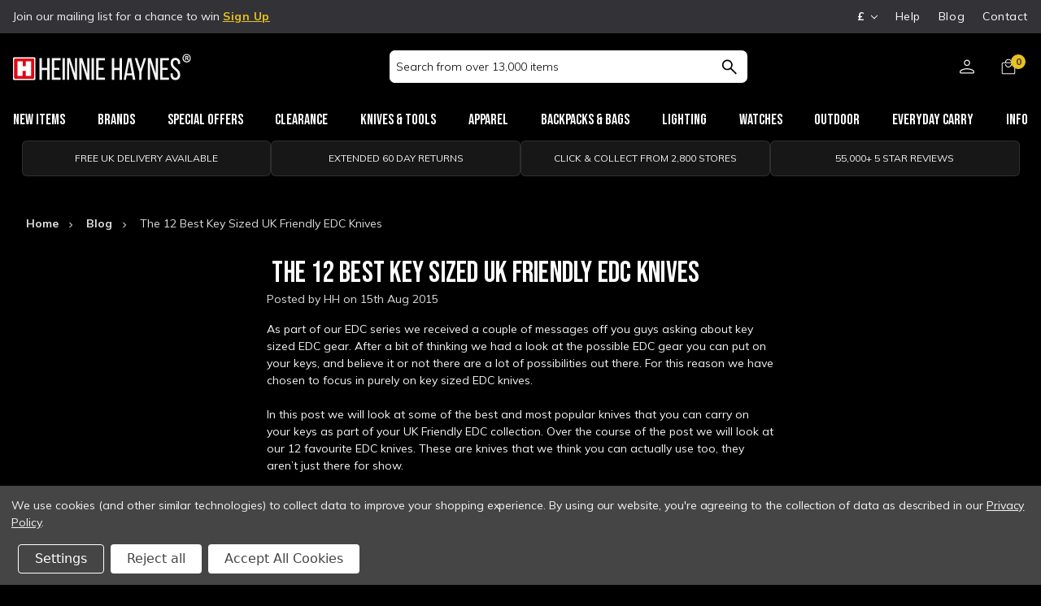

--- FILE ---
content_type: text/html; charset=UTF-8
request_url: https://heinnie.com/blog/key-sized-uk-friendly-edc-knives/
body_size: 50463
content:
<!DOCTYPE html>
<html class="no-js" lang="en">
    <head>
        <title>​ The 12 Best Key Sized UK Friendly EDC Knives - Heinnie Haynes</title>
        <link rel="dns-prefetch preconnect" href="https://cdn11.bigcommerce.com/s-zv2yzuk65y" crossorigin><link rel="dns-prefetch preconnect" href="https://fonts.googleapis.com/" crossorigin><link rel="dns-prefetch preconnect" href="https://fonts.gstatic.com/" crossorigin>
        <meta property="og:title" content="​ The 12 Best Key Sized UK Friendly EDC Knives" /><meta property="og:url" content="https://heinnie.com/blog/key-sized-uk-friendly-edc-knives/" /><meta property="og:type" content="article" /><meta property="og:site_name" content="Heinnie Haynes" /><meta name="keywords" content="Accessories, Axes &amp;amp; Saws, Bags &amp;amp; Wallets, Books, Branded Merchandise, Clothing, Emergency Power, Eyewear, Fire Lighters, First Aid, Flashlights, Flasks, Hand Warmers, Hygiene, Insect Protection, Knife Care &amp;amp; Storage, Knives, Lighters, Navigation, Optics, Paracord, Pens, Pocket Tools, Sharpeners, Shovels, Signalling Devices, Sleeping Bags, Survival, Watches, Water Purification"><meta name="description" content="As part of our EDC series we received a couple of messages off you guys asking about key sized EDC gear. After a bit of thinking we had a look at the possible EDC gear you can put on your keys, and believe it or not there are a lot of possibilities out there. For this reason we have chosen to focus in purely on key sized EDC knives.
In this post we will look at some of the best and most popular knives that you can carry on your keys as part of your UK Friendly EDC collection. Over the course of the post we will look at our 12 favourite EDC knives. These are knives that we think you can actually use too, they aren&amp;amp;rsquo;t just there for show.
What should I look for in a key sized UK Friendly EDC knife?
Size is obviously a factor. You want it to be a good size so that it is actually usable. You also want it to be sharp, if it isn&amp;amp;rsquo;t big, then it should at least be sharp enough to be used. Aside from the fact that you need to obviously make sure it&amp;amp;rsquo;s non-locking (we&amp;amp;rsquo;ve only chosen non-locking for this post) you will also need to make sure that the knife feels good in hand. Because, it&amp;amp;rsquo;s all well and good having a sharp knife but if it&amp;amp;rsquo;s not nice to hold, it won&amp;amp;rsquo;t be used. This is pretty pointless as far as EDC goes. If you want a comprehensive buying guide have a look at our blog on how to buy a UK Friendly EDC knife! Now for the knives.
Here we go . . .
The Spyderco Bug
This knife is by far our top selling key sized knife. It&amp;amp;rsquo;s really small but really effective. Of all the knives featured in this post it has the second smallest blade measuring just 3.3cm. We love how simple this knife is too. It&amp;amp;rsquo;s fully stainless steel, and just a simple no-nonsense knife. It&amp;amp;rsquo;s sharp out the box, and for EDC needs it&amp;amp;rsquo;s just ideal. So far we&amp;amp;rsquo;ve had 125 reviews of this knife on the website and we are averaging 5*s. That says an awful lot!

The Victorinox Evo Grip 11
Just from the name you can guess this isn&amp;amp;rsquo;t just a knife. This is a great tool. It&amp;amp;rsquo;s the largest of the knives we will see in this post, but it&amp;amp;rsquo;s still small enough to add to your keys. It&amp;amp;rsquo;s not only got a great knife but it&amp;amp;rsquo;s also supported by a really good range of other tools too (13 of them to be precise). As the name would suggest too the knife is nice and grippy. A very good all round tool for EDC.

&amp;amp;nbsp;
Spyderco Clipitool
Fantastic, it&amp;amp;rsquo;s a really good knife! In the post just before this we looked at plain Vs Serrated blades. Well the joys of this knife are that you don&amp;amp;rsquo;t have to choose! You can have both, and because they are separate blades you don&amp;amp;rsquo;t have to forfeit any benefits as you would in a part-serrated knife. More than that though, the slip joint on this knife is really strong, coupled with the 18CR13MOV stainless steel blade, makes this a knife to be used and abused. Highly recommended addition to your EDC.

Opinel No.4 Keyring
As you&amp;amp;rsquo;d expect from Opinel this knife is made to be a small and usable knife. Their trademark wooden handle is a classic, and only gets better with age. Out of the pack, the knife is extremely sharp. This knife also come with its own keychain too so you don&amp;amp;rsquo;t have to think about how to attach it to your keys. The final thing to note is how smooth and easy to open and closing action of the blade is. It&amp;amp;rsquo;s a real treat every single time!

Spyderco Grasshopper
Just behind the bug, the Grasshopper is our 2nd biggest selling UK friendly key sized knife. It&amp;amp;rsquo;s easy to see why too. It&amp;amp;rsquo;s really not a huge amount different from the bug, however, it has one big difference. . size. It&amp;amp;rsquo;s in no way a big knife but the blade instead of being 3.3cm is now 5.9cm (nearly double) this mean that although it may be slightly harder to carry on some keys the potential uses for the knife has increased. So weigh up the options then make a decision.

Spyderco Panchenko Dog Tag Folder
This probably isn&amp;amp;rsquo;t many of your first choice key sized folders, because really it&amp;amp;rsquo;s a dog tag. However, we wanted to include this for a few reasons. Firstly it is a brilliant knife! Secondly you could pretty easily attach it to your keys. Thirdly it really stands out from the crowd. Not in an aggressive way, but in a way that people go &amp;amp;ldquo;Wow, that&amp;amp;rsquo;s a bit different, can I see it?&amp;amp;rdquo; This knife comes in black or an anodized version which is nice for those wanting something even more &amp;amp;lsquo;out there&amp;amp;rsquo;. Just a really good knife that could easily be part of your EDC.

Victorinox Evowood 81
The Victorinox Evowood 81 is a knife that&amp;amp;rsquo;s got a lot of appeal to it. Not only does it look good, but it&amp;amp;rsquo;s a very good size too. Not too big and not too small. It also has a good range of tools too such as scissors, knife and nail file. Good EDC for someone who wants a good looking knife but isn&amp;amp;rsquo;t expecting to necessarily need it every single day.

Sypderco Honeybee
Make no mistakes this knife isn&amp;amp;rsquo;t down here because it&amp;amp;rsquo;s not very good. It&amp;amp;rsquo;s down here because that&amp;amp;rsquo;s just where we out it. This knife is the middle sibling of the Sypderco Bug and Grasshopper. If you are interested in either of those, but think the bug is too small and the grasshopper is too big, then you&amp;amp;rsquo;ll probably find this is just right haha. But seriously, as with the other Spyderco knives shown this is a well build knife that will be at home on and set of keys.

Victorinox Classic VX Colours
On the final straight now . . . This is the smallest of the Victorinox knives, but as you&amp;amp;rsquo;ve probably understood from this post. Bigger isn&amp;amp;rsquo;t always better. This SAK (Swiss Army Knife) has 6 different tools each of which would be a great addition to your EDC gear, such as tweezers, knife, scissors and toothpick. Well made tools all in one simple SAK attached to your keys. Perfect.

Spyderco Roadie
Last but by no means least the Spyderco Roadie. This knife was recently featured in our Top 10 UK Friendly EDC knives, so that should say something about its popularity! It&amp;amp;rsquo;s a great little knife. Well made, great ergonomics and still small enough for your keys. As you&amp;amp;rsquo;d expect from Spyderco a really good knife.
"><link rel='canonical' href='https://heinnie.com/blog/key-sized-uk-friendly-edc-knives/' /><meta name='platform' content='bigcommerce.stencil' /><meta property="og:description" content="As part of our EDC series we received a couple of messages off you guys asking about key sized EDC gear. After a bit of thinking we had a look at the possible EDC gear you can put on your keys, and believe it or not there are a lot of possibilities out there. For this reason we have chosen to focus in purely on key sized EDC knives.
In this post we will look at some of the best and most popular knives that you can carry on your keys as part of your UK Friendly EDC collection. Over the course of the post we will look at our 12 favourite EDC knives. These are knives that we think you can actually use too, they aren&amp;rsquo;t just there for show.
What should I look for in a key sized UK Friendly EDC knife?
Size is obviously a factor. You want it to be a good size so that it is actually usable. You also want it to be sharp, if it isn&amp;rsquo;t big, then it should at least be sharp enough to be used. Aside from the fact that you need to obviously make sure it&amp;rsquo;s non-locking (we&amp;rsquo;ve only chosen non-locking for this post) you will also need to make sure that the knife feels good in hand. Because, it&amp;rsquo;s all well and good having a sharp knife but if it&amp;rsquo;s not nice to hold, it won&amp;rsquo;t be used. This is pretty pointless as far as EDC goes. If you want a comprehensive buying guide have a look at our blog on how to buy a UK Friendly EDC knife! Now for the knives.
Here we go . . .
The Spyderco Bug
This knife is by far our top selling key sized knife. It&amp;rsquo;s really small but really effective. Of all the knives featured in this post it has the second smallest blade measuring just 3.3cm. We love how simple this knife is too. It&amp;rsquo;s fully stainless steel, and just a simple no-nonsense knife. It&amp;rsquo;s sharp out the box, and for EDC needs it&amp;rsquo;s just ideal. So far we&amp;rsquo;ve had 125 reviews of this knife on the website and we are averaging 5*s. That says an awful lot!

The Victorinox Evo Grip 11
Just from the name you can guess this isn&amp;rsquo;t just a knife. This is a great tool. It&amp;rsquo;s the largest of the knives we will see in this post, but it&amp;rsquo;s still small enough to add to your keys. It&amp;rsquo;s not only got a great knife but it&amp;rsquo;s also supported by a really good range of other tools too (13 of them to be precise). As the name would suggest too the knife is nice and grippy. A very good all round tool for EDC.

&amp;nbsp;
Spyderco Clipitool
Fantastic, it&amp;rsquo;s a really good knife! In the post just before this we looked at plain Vs Serrated blades. Well the joys of this knife are that you don&amp;rsquo;t have to choose! You can have both, and because they are separate blades you don&amp;rsquo;t have to forfeit any benefits as you would in a part-serrated knife. More than that though, the slip joint on this knife is really strong, coupled with the 18CR13MOV stainless steel blade, makes this a knife to be used and abused. Highly recommended addition to your EDC.

Opinel No.4 Keyring
As you&amp;rsquo;d expect from Opinel this knife is made to be a small and usable knife. Their trademark wooden handle is a classic, and only gets better with age. Out of the pack, the knife is extremely sharp. This knife also come with its own keychain too so you don&amp;rsquo;t have to think about how to attach it to your keys. The final thing to note is how smooth and easy to open and closing action of the blade is. It&amp;rsquo;s a real treat every single time!

Spyderco Grasshopper
Just behind the bug, the Grasshopper is our 2nd biggest selling UK friendly key sized knife. It&amp;rsquo;s easy to see why too. It&amp;rsquo;s really not a huge amount different from the bug, however, it has one big difference. . size. It&amp;rsquo;s in no way a big knife but the blade instead of being 3.3cm is now 5.9cm (nearly double) this mean that although it may be slightly harder to carry on some keys the potential uses for the knife has increased. So weigh up the options then make a decision.

Spyderco Panchenko Dog Tag Folder
This probably isn&amp;rsquo;t many of your first choice key sized folders, because really it&amp;rsquo;s a dog tag. However, we wanted to include this for a few reasons. Firstly it is a brilliant knife! Secondly you could pretty easily attach it to your keys. Thirdly it really stands out from the crowd. Not in an aggressive way, but in a way that people go &amp;ldquo;Wow, that&amp;rsquo;s a bit different, can I see it?&amp;rdquo; This knife comes in black or an anodized version which is nice for those wanting something even more &amp;lsquo;out there&amp;rsquo;. Just a really good knife that could easily be part of your EDC.

Victorinox Evowood 81
The Victorinox Evowood 81 is a knife that&amp;rsquo;s got a lot of appeal to it. Not only does it look good, but it&amp;rsquo;s a very good size too. Not too big and not too small. It also has a good range of tools too such as scissors, knife and nail file. Good EDC for someone who wants a good looking knife but isn&amp;rsquo;t expecting to necessarily need it every single day.

Sypderco Honeybee
Make no mistakes this knife isn&amp;rsquo;t down here because it&amp;rsquo;s not very good. It&amp;rsquo;s down here because that&amp;rsquo;s just where we out it. This knife is the middle sibling of the Sypderco Bug and Grasshopper. If you are interested in either of those, but think the bug is too small and the grasshopper is too big, then you&amp;rsquo;ll probably find this is just right haha. But seriously, as with the other Spyderco knives shown this is a well build knife that will be at home on and set of keys.

Victorinox Classic VX Colours
On the final straight now . . . This is the smallest of the Victorinox knives, but as you&amp;rsquo;ve probably understood from this post. Bigger isn&amp;rsquo;t always better. This SAK (Swiss Army Knife) has 6 different tools each of which would be a great addition to your EDC gear, such as tweezers, knife, scissors and toothpick. Well made tools all in one simple SAK attached to your keys. Perfect.

Spyderco Roadie
Last but by no means least the Spyderco Roadie. This knife was recently featured in our Top 10 UK Friendly EDC knives, so that should say something about its popularity! It&amp;rsquo;s a great little knife. Well made, great ergonomics and still small enough for your keys. As you&amp;rsquo;d expect from Spyderco a really good knife.
" />
<meta property="og:image" content="https://cdn11.bigcommerce.com/s-zv2yzuk65y/product_images/uploaded_images/key-sized-edc-1-.jpg" />

        
         
        <style>
            @font-face {
              font-family: "Roboto-Condensed-fallback";
              src: local("Arial");
              size-adjust: 82.5%;
              ascent-override: 105%;
              descent-override: 35%;
              line-gap-override: 10%;
            }
          </style>
        <link href="https://cdn11.bigcommerce.com/s-zv2yzuk65y/product_images/favicon.png?t=1587380467" rel="shortcut icon">
        <meta name="viewport" content="width=device-width, initial-scale=1, maximum-scale=5">
        <script>
            // 
            document.documentElement.className = document.documentElement.className.replace('no-js', 'js');
        </script>
        <!--  -->
        <script>
            window.lazySizesConfig = window.lazySizesConfig || {};
            window.lazySizesConfig.loadMode = 1;
        </script>
        <script async src="https://cdn11.bigcommerce.com/s-zv2yzuk65y/stencil/c82cc840-a76d-013e-301f-6a4569d350ab/e/04419ac0-ce9d-013e-c3c3-2258268df3cf/dist/theme-bundle.head_async.js"></script>
        <script> var endpointData={ "url":"https://bigcommerce.webkul.com", "langCode":"en", "storeHash":"87kkcpxbm5" } </script>
        <script defer src="https://bigcommerce.webkul.com/js/Bigcommerce/AuctionBundle/auction.js"></script>

        <script>
            window.jsContext = JSON.parse("{}")
        </script>
        <link rel="preconnect" href="https://fonts.googleapis.com">
        <link rel="preconnect" href="https://fonts.gstatic.com" crossorigin>
        <link href="https://fonts.googleapis.com/css2?family=Bebas+Neue&family=Mulish:ital,wght@0,200..1000;1,200..1000&display=swap" rel="stylesheet">

        <link href="https://fonts.googleapis.com/css?family=Oswald:200,300|Roboto+Condensed:300&display=swap" rel="stylesheet">
        
        <link rel="stylesheet" href="https://cdnjs.cloudflare.com/ajax/libs/slick-lightbox/0.2.12/slick-lightbox.css" integrity="sha512-GPEZI1E6wle+Inl8CkTU3Ncgc9WefoWH4Jp8urbxZNbaISy0AhzIMXVzdK2GEf1+OVhA+MlcwPuNve3rL1F9yg==" crossorigin="anonymous" />


        <link href="https://fonts.googleapis.com/css?family=Roboto:400%7CSource+Sans+Pro:400&display=swap" rel="stylesheet">
        <link data-stencil-stylesheet href="https://cdn11.bigcommerce.com/s-zv2yzuk65y/stencil/c82cc840-a76d-013e-301f-6a4569d350ab/e/04419ac0-ce9d-013e-c3c3-2258268df3cf/css/theme-546c44b0-d508-013e-f8fe-3e73ab65dab6.css" rel="stylesheet">

        <!-- Start Tracking Code for analytics_facebook -->

<script data-bc-cookie-consent="4" type="text/plain">
!function(f,b,e,v,n,t,s){if(f.fbq)return;n=f.fbq=function(){n.callMethod?n.callMethod.apply(n,arguments):n.queue.push(arguments)};if(!f._fbq)f._fbq=n;n.push=n;n.loaded=!0;n.version='2.0';n.queue=[];t=b.createElement(e);t.async=!0;t.src=v;s=b.getElementsByTagName(e)[0];s.parentNode.insertBefore(t,s)}(window,document,'script','https://connect.facebook.net/en_US/fbevents.js');

fbq('set', 'autoConfig', 'false', '2731572817026849');
fbq('dataProcessingOptions', []);
fbq('init', '2731572817026849', {"external_id":"763a27d7-3f07-44a9-91f0-12625381cc06"});
fbq('set', 'agent', 'bigcommerce', '2731572817026849');

function trackEvents() {
    var pathName = window.location.pathname;

    fbq('track', 'PageView', {}, "");

    // Search events start -- only fire if the shopper lands on the /search.php page
    if (pathName.indexOf('/search.php') === 0 && getUrlParameter('search_query')) {
        fbq('track', 'Search', {
            content_type: 'product_group',
            content_ids: [],
            search_string: getUrlParameter('search_query')
        });
    }
    // Search events end

    // Wishlist events start -- only fire if the shopper attempts to add an item to their wishlist
    if (pathName.indexOf('/wishlist.php') === 0 && getUrlParameter('added_product_id')) {
        fbq('track', 'AddToWishlist', {
            content_type: 'product_group',
            content_ids: []
        });
    }
    // Wishlist events end

    // Lead events start -- only fire if the shopper subscribes to newsletter
    if (pathName.indexOf('/subscribe.php') === 0 && getUrlParameter('result') === 'success') {
        fbq('track', 'Lead', {});
    }
    // Lead events end

    // Registration events start -- only fire if the shopper registers an account
    if (pathName.indexOf('/login.php') === 0 && getUrlParameter('action') === 'account_created') {
        fbq('track', 'CompleteRegistration', {}, "");
    }
    // Registration events end

    

    function getUrlParameter(name) {
        var cleanName = name.replace(/[\[]/, '\[').replace(/[\]]/, '\]');
        var regex = new RegExp('[\?&]' + cleanName + '=([^&#]*)');
        var results = regex.exec(window.location.search);
        return results === null ? '' : decodeURIComponent(results[1].replace(/\+/g, ' '));
    }
}

if (window.addEventListener) {
    window.addEventListener("load", trackEvents, false)
}
</script>
<noscript><img height="1" width="1" style="display:none" alt="null" src="https://www.facebook.com/tr?id=2731572817026849&ev=PageView&noscript=1&a=plbigcommerce1.2&eid="/></noscript>

<!-- End Tracking Code for analytics_facebook -->

<!-- Start Tracking Code for analytics_googleanalytics4 -->

<script data-cfasync="false" src="https://cdn11.bigcommerce.com/shared/js/google_analytics4_bodl_subscribers-358423becf5d870b8b603a81de597c10f6bc7699.js" integrity="sha256-gtOfJ3Avc1pEE/hx6SKj/96cca7JvfqllWA9FTQJyfI=" crossorigin="anonymous"></script>
<script data-cfasync="false">
  (function () {
    window.dataLayer = window.dataLayer || [];

    function gtag(){
        dataLayer.push(arguments);
    }

    function initGA4(event) {
         function setupGtag() {
            function configureGtag() {
                gtag('js', new Date());
                gtag('set', 'developer_id.dMjk3Nj', true);
                gtag('config', 'G-VGJ3M6L3JQ');
            }

            var script = document.createElement('script');

            script.src = 'https://www.googletagmanager.com/gtag/js?id=G-VGJ3M6L3JQ';
            script.async = true;
            script.onload = configureGtag;

            document.head.appendChild(script);
        }

        setupGtag();

        if (typeof subscribeOnBodlEvents === 'function') {
            subscribeOnBodlEvents('G-VGJ3M6L3JQ', true);
        }

        window.removeEventListener(event.type, initGA4);
    }

    gtag('consent', 'default', {"ad_storage":"denied","ad_user_data":"denied","ad_personalization":"denied","analytics_storage":"denied","functionality_storage":"denied"})
            

    var eventName = document.readyState === 'complete' ? 'consentScriptsLoaded' : 'DOMContentLoaded';
    window.addEventListener(eventName, initGA4, false);
  })()
</script>

<!-- End Tracking Code for analytics_googleanalytics4 -->

<!-- Start Tracking Code for analytics_siteverification -->

<meta name="google-site-verification" content="b88sxuc8v5VRP8dY0Uj9a6yKXB_b_xbwCExvSKW_-UQ" />
<script type="text/javascript">// <![CDATA[
        // CONFIGURATION
        var _cp_config = {
                access_token:                        "37a4b-ea2fb-eae4a-057a0",
                shop_url:                                "heinnie.com", //example: mytestshop.com
                enable_for_uk_only:                true, // if true, lookup functionality is only shown if country selected is UK
                button_text:                        'Find Address',
                button_class:                        'btn',
                result_box_width:                '',
                busy_img_url:                        'content/crafty_postcode_busy.gif',
                clear_result:                        true, // hide result box once a selection is made
                hide_fields:                        true, // hides address lines for UK until postcode lookup is completed
                hide_county:                        true, // hides state/county field for UK
                update_county_select:        true,
                first_res_line:                        '--- please select your address ---',
                err_msg1:                                'This postcode could not be found, please try again or enter your address manually',
                err_msg2:                                'This postcode is not valid, please try again or enter your address manually',
                err_msg3:                                'Unable to connect to address lookup server, please enter your address manually',
                err_msg4:                                'An unexpected error occurred, please enter your address manually',
                error_class:                        'error',
                put_company_on_line1:        true,
                move_postcode_field:         true, // Move postcode before address line 1 if the selected country is UK
                manual_entry_enable:                true,
                manual_entry_text:                'Enter Address Manually',
                postcode_search_text:        'Postcode Search' // only in Optimised One-Page Checkout
        };
        // END OF CONFIGURATION
        var _craftyclicks_headID = document.getElementsByTagName("head")[0];
        var _craftyclicks_mobileScript;
        _craftyclicks_mobileScript = document.createElement('script');
        _craftyclicks_mobileScript.type = 'text/javascript';
        _craftyclicks_mobileScript.src = 'https://'+_cp_config.shop_url+'/content/craftyclicks_bigcommerce.js';
        _craftyclicks_headID.appendChild(_craftyclicks_mobileScript); //load bigcommerce specific js
// ]]></script>

<!-- End Tracking Code for analytics_siteverification -->


<script type="text/javascript" src="https://checkout-sdk.bigcommerce.com/v1/loader.js" defer ></script>
<script>window.consentManagerStoreConfig = function () { return {"storeName":"Heinnie Haynes","privacyPolicyUrl":"https:\/\/www.heinnie.com\/privacy-policy\/","writeKey":null,"improvedConsentManagerEnabled":true,"AlwaysIncludeScriptsWithConsentTag":true}; };</script>
<script type="text/javascript" src="https://cdn11.bigcommerce.com/shared/js/bodl-consent-32a446f5a681a22e8af09a4ab8f4e4b6deda6487.js" integrity="sha256-uitfaufFdsW9ELiQEkeOgsYedtr3BuhVvA4WaPhIZZY=" crossorigin="anonymous" defer></script>
<script type="text/javascript" src="https://cdn11.bigcommerce.com/shared/js/storefront/consent-manager-config-3013a89bb0485f417056882e3b5cf19e6588b7ba.js" defer></script>
<script type="text/javascript" src="https://cdn11.bigcommerce.com/shared/js/storefront/consent-manager-08633fe15aba542118c03f6d45457262fa9fac88.js" defer></script>
<script type="text/javascript">
var BCData = {};
</script>
<script src='https://widget.trustpilot.com/bootstrap/v5/tp.widget.bootstrap.min.js' async></script><script src='https://heinnie.com/content/magiczoomplus/magiczoomplus.stencil.js'   ></script><script data-bc-cookie-consent="4" type="text/plain" src='https://cdn.attn.tv/heinnie/dtag.js'   ></script><script src='https://ecommplugins-trustboxsettings.trustpilot.com/stores/zv2yzuk65y.js?settings=1761644337632' async  ></script><script src='https://widget.trustpilot.com/bootstrap/v5/tp.widget.bootstrap.min.js' async  ></script><!-- Heinnie -- New Product Image Gallery script -->
<script>
</script><script data-bc-cookie-consent="3" type="text/plain" src="https://code.jquery.com/jquery-3.6.0.min.js" integrity="sha256-/xUj+3OJU5yExlq6GSYGSHk7tPXikynS7ogEvDej/m4=" crossorigin="anonymous"></script><script src="https://cdn-widgetsrepository.yotpo.com/v1/loader/wAIzeSbPGeEetk15MiqEoQ" async></script><script data-bc-cookie-consent="3" type="text/plain">
    (function(c,l,a,r,i,t,y){
        c[a]=c[a]||function(){(c[a].q=c[a].q||[]).push(arguments)};
        t=l.createElement(r);t.async=1;t.src="https://www.clarity.ms/tag/"+i;
        y=l.getElementsByTagName(r)[0];y.parentNode.insertBefore(t,y);
    })(window, document, "clarity", "script", "j5ubhtxt0v");
</script><script>
  // Define the dataLayer and gtag function
  window.dataLayer = window.dataLayer || [];
  function gtag(){dataLayer.push(arguments);}

  // Set default consent states before GTM loads
  gtag("consent", "default", {
  ad_storage: "denied",
  ad_user_data: "denied",
  ad_personalization: "denied",
  analytics_storage: "denied",
  functionality_storage: "denied"
})
</script>

<!-- Google Tag Manager -->
<script>(function(w,d,s,l,i){w[l]=w[l]||[];w[l].push({'gtm.start':
new Date().getTime(),event:'gtm.js'});var f=d.getElementsByTagName(s)[0],
j=d.createElement(s),dl=l!='dataLayer'?'&l='+l:'';j.async=true;j.src=
'https://www.googletagmanager.com/gtm.js?id='+i+dl;f.parentNode.insertBefore(j,f);
})(window,document,'script','dataLayer','GTM-TSHM6Q2');</script>
<!-- End Google Tag Manager --><script data-bc-cookie-consent="3" type="text/plain">
gtag('consent', 'update', {
      'analytics_storage': 'granted'
});
dataLayer.push({
  'event': 'analytics_granted'
});
</script><script data-bc-cookie-consent="2" type="text/plain">
gtag('consent', 'update', {
      'functionality_storage': 'granted'
});
dataLayer.push({
  'event': 'functionality_granted'
});
</script><script data-bc-cookie-consent="4" type="text/plain">
gtag('consent', 'update', {
    'ad_storage': 'granted',
    'ad_user_data': 'granted',
    'ad_personalization': 'granted'
});
dataLayer.push({
  'event': 'advertising_granted'
});
</script>
      <script type=text/javascript>  
      /* >> TriplePixel :: start*/ 
      window.TriplePixelData={TripleName:"store-zv2yzuk65y.mybigcommerce.com",ver:"2.17",plat:"bigcommerce",isHeadless:false,product:{id:"",name:"",price:""},checkout:{id:"",ship_email:""},user:{em:""}},function(W,H,A,L,E,_,B,N){function O(U,T,P,H,R){void 0===R&&(R=!1),H=new XMLHttpRequest,P?(H.open("POST",U,!0),H.setRequestHeader("Content-Type","text/plain")):H.open("GET",U,!0),H.send(JSON.stringify(P||{})),H.onreadystatechange=function(){4===H.readyState&&200===H.status?(R=H.responseText,U.includes("/first")?eval(R):P||(N[B]=R)):(299<H.status||H.status<200)&&T&&!R&&(R=!0,O(U,T-1,P))}}if(N=window,!N[H+"sn"]){N[H+"sn"]=1,L=function(){return Date.now().toString(36)+"_"+Math.random().toString(36)};try{A.setItem(H,1+(0|A.getItem(H)||0)),(E=JSON.parse(A.getItem(H+"U")||"[]")).push({u:location.href,r:document.referrer,t:Date.now(),id:L()}),A.setItem(H+"U",JSON.stringify(E))}catch(e){}var i,m,p;A.getItem('"!nC`')||(_=A,A=N,A[H]||(E=A[H]=function(t,e,a){return void 0===a&&(a=[]),"State"==t?E.s:(W=L(),(E._q=E._q||[]).push([W,t,e].concat(a)),W)},E.s="Installed",E._q=[],E.ch=W,B="configSecurityConfModel",N[B]=1,O("https://conf.config-security.com/model",5),i=L(),m=A[atob("c2NyZWVu")],_.setItem("di_pmt_wt",i),p={id:i,action:"profile",avatar:_.getItem("auth-security_rand_salt_"),time:m[atob("d2lkdGg=")]+":"+m[atob("aGVpZ2h0")],host:A.TriplePixelData.TripleName,plat:A.TriplePixelData.plat,url:window.location.href.slice(0,500),ref:document.referrer,ver:A.TriplePixelData.ver},O("https://api.config-security.com/event",5,p),O("https://api.config-security.com/first?host=store-zv2yzuk65y.mybigcommerce.com&plat=bigcommerce",5)))}}("","TriplePixel",localStorage); 
      /* << TriplePixel :: end*/ 
      </script><script type="text/javascript">
    var attnData = {
        pageType: "blog_post",
            orderData: {},
    }
try {
    if ("") {
        fetch("/api/storefront/order/", {
            credentials: "include",
        })
        .then(function (response) {
            return response.json();
        })
        .then(function (orderInfo) {
            window.attnData = window.attnData || {
                pageType: "blog_post",
                orderData: {},
            }
            window.attnData.orderData = {
                cartTotal: orderInfo.orderAmount,
                cartId: orderInfo.cartId,
                cartCoupon: orderInfo.coupons.length > 0 ? orderInfo.coupons[0].code : null,
                orderId: orderInfo.orderId,
                phone: orderInfo.billingAddress.phone,
                email: orderInfo.billingAddress.email,
                items: orderInfo.lineItems.physicalItems.map(item => {
                    return {
                        sku: item.productId,
                        subProductId: item.variantId,
                        name: item.name,
                        image: item.imageUrl,
                        price: item.salePrice,
                        currency: orderInfo.currency.code,
                        quantity: item.quantity,
                    }
                }),
            }
        })
}} catch (e) {}
</script>
<script type="text/javascript">
 const attn_upc = "";
    const attn_price = "";
    var variant = null;
    const attnBCProducts = window.attn_bc_products = window.attn_bc_products || {};
    const productsCatalogue = attnBCProducts.products = attnBCProducts.products || [];
    const product = {
        sku: '',
        subProductId: variant,
        productId: '',
        name: '',
        image: 'https://cdn11.bigcommerce.com/s-zv2yzuk65y/stencil/c82cc840-a76d-013e-301f-6a4569d350ab/e/04419ac0-ce9d-013e-c3c3-2258268df3cf/img/ProductDefault.gif',
        category: '',
        price: attn_price,
        currency: 'GBP' || 'GBP',
    };
    if (attnData.pageType === 'product' && product.sku) {    try {
        fetch('/graphql', {
            method: 'POST',
            credentials: 'same-origin',
            headers: {
              'Content-Type': 'application/json',
              'Authorization': 'Bearer eyJ0eXAiOiJKV1QiLCJhbGciOiJFUzI1NiJ9.eyJjaWQiOlsxXSwiY29ycyI6WyJodHRwczovL2hlaW5uaWUuY29tIl0sImVhdCI6MTc2OTA2MTg5MiwiaWF0IjoxNzY4ODg5MDkyLCJpc3MiOiJCQyIsInNpZCI6MTAwMDc4NjEwOSwic3ViIjoiQkMiLCJzdWJfdHlwZSI6MCwidG9rZW5fdHlwZSI6MX0.-WHMDveIj7yVGJBXD0Qv8dpVrLZjU1z4tBlTkgqcMGOmGRBe_8Lx_bG6PrCQsG6ASjmQgrMGXrTsIpIlVS90Aw'
            },
            body: JSON.stringify({ query: '{ site {product(entityId: ) { sku, variants{edges{node{upc, entityId, prices{price{value}}}}}}}}'})})
            .then(data => data.json())
            .then(json => json?.data?.site?.product?.variants?.edges)
            .then(variantsArr =>  {
                if (variantsArr.length === 1) {
                    variant = variantsArr[0]?.node?.entityId;
                } else if (attn_upc) {
                    variant = variantsArr.find(variantObj => variantObj?.node?.upc === attn_upc)?.node.entityId;
                } else if (attn_price) {
                    variant = variantsArr.find(variantObj => variantObj?.node?.prices?.price?.value?.toString() === attn_price)?.node.entityId;
                } else {
                    variant = variantsArr[0]?.node?.entityId;
                }
            })
            .then(() => {
                product.subProductId = variant;
                attnBCProducts["current_product"] = product;
                if (productsCatalogue.filter(i => {i.productId === '' && i.subProductId === variant}).length === 0) {
                    productsCatalogue.push(product);
                }
            })
    } catch {
        attnBCProducts["current_product"] = product;
        if (productsCatalogue.filter(i => i.productId === '').length === 0) {
            productsCatalogue.push(product);
        }
    }}
</script>
                <script type="text/javascript">
                    const trustpilot_settings = {
                        page: "blog_post" === "default" ? "landing" : "blog_post",
                        sku: "",
                        name: "",
                        key: "foJzP6tmva9E67Lf",
                        product_id: "", // Needed for TrustBoxPreview
                    };
                    const createTrustBoxScript = function() {
                        const trustBoxScript = document.createElement('script');
                        trustBoxScript.async = true;
                        trustBoxScript.src = "https://ecommplugins-scripts.trustpilot.com/v2.1/js/header_bigcommerce.min.js";
                        document.head.appendChild(trustBoxScript);
                    };
                    if (BCData.product_attributes && !BCData.product_attributes.base && "sku" !== 'id') {
                        addEventListener('DOMContentLoaded', () => {
                            const endpoint = "/remote/v1/product-attributes/";
                            try {
                                stencilUtils.api.productAttributes.makeRequest(endpoint, "GET", {}, {}, function(err, res) {
                                    trustpilot_settings.sku = res.data["sku"];
                                    createTrustBoxScript();
                                })
                            } catch {
                                fetch(endpoint).then(function(res) {
                                    res.json().then(function(jsonRes) {
                                        trustpilot_settings.sku = jsonRes.data["sku"];
                                        createTrustBoxScript();
                                    });
                                });
                            }
                        });
                    } else {
                        createTrustBoxScript();
                    }
                </script>
            
 <script data-cfasync="false" src="https://microapps.bigcommerce.com/bodl-events/1.9.4/index.js" integrity="sha256-Y0tDj1qsyiKBRibKllwV0ZJ1aFlGYaHHGl/oUFoXJ7Y=" nonce="" crossorigin="anonymous"></script>
 <script data-cfasync="false" nonce="">

 (function() {
    function decodeBase64(base64) {
       const text = atob(base64);
       const length = text.length;
       const bytes = new Uint8Array(length);
       for (let i = 0; i < length; i++) {
          bytes[i] = text.charCodeAt(i);
       }
       const decoder = new TextDecoder();
       return decoder.decode(bytes);
    }
    window.bodl = JSON.parse(decodeBase64("[base64]"));
 })()

 </script>

<script nonce="">
(function () {
    var xmlHttp = new XMLHttpRequest();

    xmlHttp.open('POST', 'https://bes.gcp.data.bigcommerce.com/nobot');
    xmlHttp.setRequestHeader('Content-Type', 'application/json');
    xmlHttp.send('{"store_id":"1000786109","timezone_offset":"0.0","timestamp":"2026-01-20T08:21:34.45403200Z","visit_id":"c00cb38c-38e0-48fa-aaf7-a41c68d7749e","channel_id":1}');
})();
</script>


        
        <!-- Include Klevu JavaScript Library -->
        <script src="https://js.klevu.com/core/v2/klevu.js"></script>
        <script type="text/javascript">
            var klevuCurrencies = {
              GBP: {
                appendCurrencyAtLast: false,
                currencySymbol: "£",
                decimalPlaces: 2,
                decimalSeparator: ".",
                thousandSeparator: ",",
                format: "%s %s",
                grouping: 3
              },
              EUR: {
                appendCurrencyAtLast: false,
                currencySymbol: "€",
                decimalPlaces: 2,
                decimalSeparator: ".",
                thousandSeparator: ",",
                format: "%s %s",
                grouping: 3
              },
              USD: {
                appendCurrencyAtLast: false,
                currencySymbol: "$",
                decimalPlaces: 2,
                decimalSeparator: ".",
                thousandSeparator: ",",
                format: "%s %s",
                grouping: 3,
              }
            }
            if (typeof klevu_uc_userOptions === "undefined") var klevu_uc_userOptions = {};
            klevu_uc_userOptions.priceFormatter = klevuCurrencies['GBP'];
        </script>
          <!-- * Include Quick Search Theme -->
          <script src="https://js.klevu.com/theme/default/v2/quick-search.lazyload.js"></script>


          
 
        <!-- * Initialise Klevu for your store -->
        <script type="text/javascript">
            klevu.interactive(function () {
                klevu({
                    //This is preventing it from loading any typical Klevu default HTML/JS/Styling, etc
                    powerUp: {
                        landing: false, // we will set to TRUE below, after our overrides
                        catnav: false, // we will set to TRUE below, after our overrides
                    }
                });
                var options = {
                    url: {
                        protocol: 'https:',
                        queryParam: 'search_query',
                        landing: '/search.php', // your BigCommerce Search Results Page
                        search: 'https://eucs29.ksearchnet.com/cs/v2/search' // your Klevu APIv2 Search URL
                    },
                    search: {
                        minChars: 0,
                        searchBoxSelector: "#search_query_adv", // your BigCommerce Search Input
                        apiKey: "klevu-164673512417414881" // your Klevu JS API Key
                    },
                    analytics: {
                        apiKey: "klevu-164673512417414881" // your Klevu JS API Key
                    }
                };
                klevu(options);
            });
            window.addEventListener('DOMContentLoaded', function () { localStorage.setItem('klv_sort_productList', '');}, true);
        </script>
        
        <!-- Facebook Site Verification -->
        <meta name="facebook-domain-verification" content="14fflt59ln2ec6te0iprcwa9kvw1xr" />
        <!-- End Facebook Site Verification -->
    </head>
    <body>
        <svg data-src="https://cdn11.bigcommerce.com/s-zv2yzuk65y/stencil/c82cc840-a76d-013e-301f-6a4569d350ab/e/04419ac0-ce9d-013e-c3c3-2258268df3cf/img/icon-sprite.svg" class="icons-svg-sprite"></svg>
        <!-- Custom Banner -->
                
<header id="header" class="header" role="banner">
        <div class="layed-snow hidden"></div>
    <a href="#" class="mobileMenu-toggle" data-mobile-menu-toggle="menu">
        <span class="mobileMenu-toggleIcon">Toggle menu</span>
    </a>
    <div class="header-top">
    <div class="container">
<nav class="navUser">
    <p>Join our mailing list for a chance to win <a href="#signUp" data-reveal-id="signUp">Sign Up</a>
</p>
    <ul class="navUser-section navUser-section--alt">
            <li class="navUser-item">
                <a class="navUser-action navUser-action--currencySelector has-dropdown" href="#" data-dropdown="currencySelection" aria-controls="currencySelection" aria-expanded="false">
                    <strong>
                    £
                    </strong>
                    <i class="icon" aria-hidden="true"><svg><use xlink:href="#icon-chevron-down" /></svg></i></a>
                <ul class="dropdown-menu" id="currencySelection" data-dropdown-content aria-hidden="true" tabindex="-1">
                    <li class="dropdown-menu-item">
                        <a href="https://heinnie.com/blog/key-sized-uk-friendly-edc-knives/?setCurrencyId=1">
                            £
                                <strong>British Pounds</strong>
                        </a>
                    </li>
                    <li class="dropdown-menu-item">
                        <a href="https://heinnie.com/blog/key-sized-uk-friendly-edc-knives/?setCurrencyId=2">
                            €
                                Euro
                        </a>
                    </li>
                    <li class="dropdown-menu-item">
                        <a href="https://heinnie.com/blog/key-sized-uk-friendly-edc-knives/?setCurrencyId=3">
                            $
                                US Dollar
                        </a>
                    </li>
                </ul>
            </li>
        <li class="navUser-item">
            <a class="navUser-action navUser-item--help" href="/faq/">Help</a>
        </li>
        <li class="navUser-item">
            <a class="navUser-action navUser-item--blog" href="/blog/">Blog</a>
        </li>
        <li class="navUser-item">
            <a class="navUser-action navUser-item--contact" href="/contact-us/">Contact</a>
        </li>
    </ul>
</nav>
</div>
<div id="signUp" class="modal modal--small" data-reveal>
    <a href="#" class="modal-close" aria-label="Close" role="button">
        <span aria-hidden="true">&#215;</span>
    </a>
    <div class="modal-content">
<h5>Subscribe to our newsletter</h5>
<p>Get the latest updates on new products and upcoming sales</p>

<div class="newsletter-form">
<form class="form" action="/subscribe.php" method="post">
    <fieldset class="form-fieldset">
        <input type="hidden" name="action" value="subscribe">
        <input type="hidden" name="nl_first_name" value="bc">
        <input type="hidden" name="check" value="1">
        <div class="form-field">
            <label class="form-label is-srOnly" for="nl_email">Email Address</label>
            <div class="form-prefixPostfix wrap">
                <input class="form-input" id="nl_email" name="nl_email" type="email" value="" placeholder="Your email address">
                <input class="button button--primary form-prefixPostfix-button--postfix" type="submit" value="Subscribe">
            </div>
        </div>
    </fieldset>
</form>
</div>
    </div>
    <div class="loadingOverlay"></div>
</div>
    </div>
    <div class="container header-middle">
        <div class="header-logo">
                <a href="https://heinnie.com/">
	<img src="https://cdn11.bigcommerce.com/s-zv2yzuk65y/stencil/c82cc840-a76d-013e-301f-6a4569d350ab/e/04419ac0-ce9d-013e-c3c3-2258268df3cf/img/logo-mobile.svg" alt="Heinnie Haynes" class="header-logo__mobile">
	<img src="https://cdn11.bigcommerce.com/s-zv2yzuk65y/stencil/c82cc840-a76d-013e-301f-6a4569d350ab/e/04419ac0-ce9d-013e-c3c3-2258268df3cf/img/logo-desktop.svg" alt="Heinnie Haynes" class="header-logo__desktop">
</a>        </div>
        <div class="header-search">
            <form class="form"  action="/search.php">
                <fieldset class="form-fieldset">
                    <div class="form-field">
                        <label class="form-label is-srOnly" for="search_query_adv">Search Keyword:</label>
                        <div class="form-prefixPostfix wrap">
                            <input class="form-input" id="search_query_adv" name="search_query_adv" placeholder="Search from over 13,000 items">
                            <button class="submit " type="submit" value="Search"  type="image">
                                <img src="https://cdn11.bigcommerce.com/s-zv2yzuk65y/stencil/c82cc840-a76d-013e-301f-6a4569d350ab/e/04419ac0-ce9d-013e-c3c3-2258268df3cf/img/search.svg" alt="Search">
                            </button>
                        </div>
                    </div>
                </fieldset>
            </form>
        </div>
        <div class="header-menu">
            <ul>
                <li class="navUser-item navUser-item--account">
                    <a title="My Account" class="navUser-action" href="/login.php">
                        <img src="https://cdn11.bigcommerce.com/s-zv2yzuk65y/stencil/c82cc840-a76d-013e-301f-6a4569d350ab/e/04419ac0-ce9d-013e-c3c3-2258268df3cf/img/account.svg" alt="Account">
                    </a>
                </li>
                <li class="navUser-item navUser-item--cart">
                <a
                    class="navUser-action"
                    data-cart-preview
                    data-options="align:right"
                    href="/cart.php">
                    <span class="navUser-item-cartLabel">
                        <img src="https://cdn11.bigcommerce.com/s-zv2yzuk65y/stencil/c82cc840-a76d-013e-301f-6a4569d350ab/e/04419ac0-ce9d-013e-c3c3-2258268df3cf/img/basket.svg" alt="Basket">
                    </span> <span class="countPill cart-quantity"></span>
                </a>
            </li>
        </ul>
        </div>
    </div>
    <div class="navPages-container" id="menu" data-menu>
        <nav class="navPages">
    <p class="navPages-heading">Menu</p>
    <ul class="navPages-list">
        <li class="navPages-item">
            <a class="hidden-desktop navPages-action has-subMenu" href="#" data-collapsible="navPages-new-items">
              New Items
              <i class="icon navPages-action-moreIcon" aria-hidden="true"><svg><use xlink:href="#icon-chevron-down" /></svg></i>
            </a>
            <a class="hidden-mobile navPages-action has-subMenu" href="/shop-all/" data-collapsible="navPages-new-items">
              New Items
            </a>
            <div class="navPage-subMenu" id="navPages-new-items" aria-hidden="true" tabindex="-1">
              <ul class="navPage-subMenu-list megamenu-Container">
                <div class="megamenu-box megamenu-allLink">
                  <li class="navPage-subMenu-item">
                      <a class="navPage-subMenu-action navPages-action" href="/shop-all/">All New Items</a>
                  </li>
                </div>
                <div class="megamenu-box megamenu-categories">
                  <ul class="navPage-subMenu-list">
                      <li class="navPage-subMenu-item-custom parent-cat-new-items">
                        <a class="navPage-subMenu-action navPages-action" href="/coming-soon">Coming Soon</a>
                      </li>
                  </ul>
                </div>
              </ul>
          </div>
        </li>
        <li class="navPages-item">
            <a class="navPages-action" href="https://heinnie.com/brands/">Brands</a>
        </li>
            <li class="navPages-item Special Offers">
                    <a class="navPages-action" href="https://heinnie.com/special-offers/">Special Offers</a>
            </li>
            <li class="navPages-item Clearance">
                    <a class="hidden-desktop navPages-action has-subMenu" href="#" data-collapsible="navPages-3055">
    Clearance
     <i class="icon navPages-action-moreIcon" aria-hidden="true"><svg><use xlink:href="#icon-chevron-down" /></svg></i>
</a>
<a class="hidden-mobile navPages-action has-subMenu" href="https://heinnie.com/clearance/" data-collapsible="navPages-3055">
    Clearance
</a>
<div class="navPage-subMenu" id="navPages-3055" aria-hidden="true" tabindex="-1">
    <ul class="navPage-subMenu-list megamenu-Container">
        <div class="megamenu-box megamenu-allLink">
        <li class="navPage-subMenu-item">
            <a class="navPage-subMenu-action navPages-action" href="https://heinnie.com/clearance/">All Clearance</a>
        </li>
        </div>
        <div class="megamenu-box megamenu-categories">
            <ul class="navPage-subMenu-list">
            <li class="navPage-subMenu-item-custom parent-cat-Flashlights &amp; Lighting Surplus Sale">
                    <a class="navPage-subMenu-action navPages-action" href="https://heinnie.com/clearance/flashlights-lighting-surplus-sale/">Flashlights &amp; Lighting Surplus Sale</a>
            </li>
            <li class="navPage-subMenu-item-custom parent-cat-Backpacks &amp; Carry Surplus Sale">
                    <a class="navPage-subMenu-action navPages-action" href="https://heinnie.com/clearance/backpacks-carry-surplus-sale/">Backpacks &amp; Carry Surplus Sale</a>
            </li>
            <li class="navPage-subMenu-item-custom parent-cat-Apparel Surplus Sale">
                    <a class="navPage-subMenu-action navPages-action" href="https://heinnie.com/clearance/apparel-surplus-sale/">Apparel Surplus Sale</a>
            </li>
            <li class="navPage-subMenu-item-custom parent-cat-Outdoor Surplus Sale">
                    <a class="navPage-subMenu-action navPages-action" href="https://heinnie.com/clearance/outdoor-surplus-sale/">Outdoor Surplus Sale</a>
            </li>
        </ul>
        </div>

    <div class="megamenu-box megamenu-image">
    </div>
    </ul>
</div>
            </li>
            <li class="navPages-item Gifts">
                    <a class="hidden-desktop navPages-action has-subMenu" href="#" data-collapsible="navPages-3197">
    Gifts
     <i class="icon navPages-action-moreIcon" aria-hidden="true"><svg><use xlink:href="#icon-chevron-down" /></svg></i>
</a>
<a class="hidden-mobile navPages-action has-subMenu" href="https://heinnie.com/Gift-guide" data-collapsible="navPages-3197">
    Gifts
</a>
<div class="navPage-subMenu" id="navPages-3197" aria-hidden="true" tabindex="-1">
    <ul class="navPage-subMenu-list megamenu-Container">
        <div class="megamenu-box megamenu-allLink">
        <li class="navPage-subMenu-item">
            <a class="navPage-subMenu-action navPages-action" href="https://heinnie.com/Gift-guide">All Gifts</a>
        </li>
        </div>
        <div class="megamenu-box megamenu-categories">
            <ul class="navPage-subMenu-list">
            <li class="navPage-subMenu-item-custom parent-cat-Gifts For The Collector">
                    <a class="navPage-subMenu-action navPages-action" href="https://heinnie.com/gifts/gifts-for-the-collector/">Gifts For The Collector</a>
            </li>
            <li class="navPage-subMenu-item-custom parent-cat-Gifts For The Gear Enthusiast">
                    <a class="navPage-subMenu-action navPages-action" href="https://heinnie.com/gifts/gifts-for-the-gear-enthusiast/">Gifts For The Gear Enthusiast</a>
            </li>
            <li class="navPage-subMenu-item-custom parent-cat-Gifts For The Heinnie Fan">
                    <a class="navPage-subMenu-action navPages-action" href="https://heinnie.com/gifts/gifts-for-the-heinnie-fan/">Gifts For The Heinnie Fan</a>
            </li>
            <li class="navPage-subMenu-item-custom parent-cat-Gifts for The Outdoor Enthusiast">
                    <a class="navPage-subMenu-action navPages-action" href="https://heinnie.com/gifts/gifts-for-the-outdoor-enthusiast/">Gifts for The Outdoor Enthusiast</a>
            </li>
            <li class="navPage-subMenu-item-custom parent-cat-Gifts From £20 - £50">
                    <a class="navPage-subMenu-action navPages-action" href="https://heinnie.com/gifts/gifts-from-20-50/">Gifts From £20 - £50</a>
            </li>
            <li class="navPage-subMenu-item-custom parent-cat-Gifts Under £20">
                    <a class="navPage-subMenu-action navPages-action" href="https://heinnie.com/gift-guide/gifts-under-20/">Gifts Under £20</a>
            </li>
            <li class="navPage-subMenu-item-custom parent-cat-Gifts From £50 - £100">
                    <a class="navPage-subMenu-action navPages-action" href="https://heinnie.com/gift-guide/gifts-from-50-100/">Gifts From £50 - £100</a>
            </li>
            <li class="navPage-subMenu-item-custom parent-cat-Gifts From £100 - £200">
                    <a class="navPage-subMenu-action navPages-action" href="https://heinnie.com/gift-guide/gifts-from-100-200/">Gifts From £100 - £200</a>
            </li>
            <li class="navPage-subMenu-item-custom parent-cat-Gifts for Expensive Tastes">
                    <a class="navPage-subMenu-action navPages-action" href="https://heinnie.com/Gifts-for-expensive-tasted">Gifts for Expensive Tastes</a>
            </li>
        </ul>
        </div>

    <div class="megamenu-box megamenu-image">
    </div>
    </ul>
</div>
            </li>
            <li class="navPages-item Knives &amp; Tools ">
                    <a class="hidden-desktop navPages-action has-subMenu" href="#" data-collapsible="navPages-2312">
    Knives &amp; Tools 
     <i class="icon navPages-action-moreIcon" aria-hidden="true"><svg><use xlink:href="#icon-chevron-down" /></svg></i>
</a>
<a class="hidden-mobile navPages-action has-subMenu" href="https://heinnie.com/knives-and-tools/" data-collapsible="navPages-2312">
    Knives &amp; Tools 
</a>
<div class="navPage-subMenu" id="navPages-2312" aria-hidden="true" tabindex="-1">
    <ul class="navPage-subMenu-list megamenu-Container">
        <div class="megamenu-box megamenu-allLink">
        <li class="navPage-subMenu-item">
            <a class="navPage-subMenu-action navPages-action" href="https://heinnie.com/knives-and-tools/">All Knives &amp; Tools </a>
        </li>
        </div>
        <div class="megamenu-box megamenu-categories">
            <ul class="navPage-subMenu-list">
            <li class="navPage-subMenu-item-custom parent-cat-Knife maintenance supplies">
                    <a class="navPage-subMenu-action navPages-action" href="https://heinnie.com/knife-maintenance-supplies/">Knife maintenance supplies</a>
            </li>
            <li class="navPage-subMenu-item-custom parent-cat-Folding Pocket Knives">
                    <a
                        class="navPage-subMenu-action navPages-action has-subMenu"
                        href="https://heinnie.com/knives-and-tools/folding-pocket-knives/"
                        data-collapsible="navPages-2330"
                        data-collapsible-disabled-breakpoint="medium"
                        data-collapsible-disabled-state="open"
                        data-collapsible-enabled-state="closed">
                        Folding Pocket Knives 
                    </a>
                    <!--<ul class="navPage-childList" id="navPages-2330">
                        <li class="navPage-childList-item children-cat-UK Friendly Folding Knives">
                            <a class="navPage-childList-action navPages-action" href="https://heinnie.com/knives-and-tools/uk-friendly-folding-knives/">UK Friendly Folding Knives</a>
                        </li>
                        <li class="navPage-childList-item children-cat-Limited Edition Folding Knives">
                            <a class="navPage-childList-action navPages-action" href="https://heinnie.com/knives-tools/folding-pocket-knives/limited-edition-folding-knives/">Limited Edition Folding Knives</a>
                        </li>
                        <li class="navPage-childList-item children-cat-Premium Pocket Knives">
                            <a class="navPage-childList-action navPages-action" href="https://heinnie.com/knives-tools/folding-pocket-knives/premium-pocket-knives/">Premium Pocket Knives</a>
                        </li>
                        <li class="navPage-childList-item children-cat-Utility Knives">
                            <a class="navPage-childList-action navPages-action" href="https://heinnie.com/knives-tools/folding-pocket-knives/utility-knives/">Utility Knives</a>
                        </li>
                        <li class="navPage-childList-item children-cat-Traditional Pocket Knives">
                            <a class="navPage-childList-action navPages-action" href="https://heinnie.com/knives-tools/folding-pocket-knives/traditional-pocket-knives/">Traditional Pocket Knives</a>
                        </li>
                    </ul>-->
            </li>
            <li class="navPage-subMenu-item-custom parent-cat-Fixed Blade Knives">
                    <a
                        class="navPage-subMenu-action navPages-action has-subMenu"
                        href="https://heinnie.com/knives-and-tools/fixed-blade-knives/"
                        data-collapsible="navPages-2329"
                        data-collapsible-disabled-breakpoint="medium"
                        data-collapsible-disabled-state="open"
                        data-collapsible-enabled-state="closed">
                        Fixed Blade Knives 
                    </a>
                    <!--<ul class="navPage-childList" id="navPages-2329">
                        <li class="navPage-childList-item children-cat-Premium Fixed Blade Knives">
                            <a class="navPage-childList-action navPages-action" href="https://heinnie.com/knives-tools/fixed-blade-knives/premium-fixed-blade-knives/">Premium Fixed Blade Knives</a>
                        </li>
                        <li class="navPage-childList-item children-cat-Scalpels">
                            <a class="navPage-childList-action navPages-action" href="https://heinnie.com/knives-tools/fixed-blade-knives/scalpels/">Scalpels</a>
                        </li>
                        <li class="navPage-childList-item children-cat-Bowie Knives">
                            <a class="navPage-childList-action navPages-action" href="https://heinnie.com/knives-tools/fixed-blade-knives/bowie-knife/">Bowie Knives</a>
                        </li>
                        <li class="navPage-childList-item children-cat-Fishing Knives">
                            <a class="navPage-childList-action navPages-action" href="https://heinnie.com/knives-tools/fixed-blade-knives/fishing-knives/">Fishing Knives</a>
                        </li>
                        <li class="navPage-childList-item children-cat-Limited Edition Fixed Blade Knives">
                            <a class="navPage-childList-action navPages-action" href="https://heinnie.com/knives-tools/fixed-blade-knives/limited-edition-fixed-blade-knives/">Limited Edition Fixed Blade Knives</a>
                        </li>
                        <li class="navPage-childList-item children-cat-Neck Knives">
                            <a class="navPage-childList-action navPages-action" href="https://heinnie.com/knives-tools/fixed-blade-knives/neck-knives/">Neck Knives</a>
                        </li>
                        <li class="navPage-childList-item children-cat-Tactical Knives">
                            <a class="navPage-childList-action navPages-action" href="https://heinnie.com/knives-tools/fixed-blade-knives/tactical-knives/">Tactical Knives</a>
                        </li>
                    </ul>-->
            </li>
            <li class="navPage-subMenu-item-custom parent-cat-Heinnie Exclusives">
                    <a class="navPage-subMenu-action navPages-action" href="https://heinnie.com/Heinnie-Exclusive-Folding-Knives">Heinnie Exclusives</a>
            </li>
            <li class="navPage-subMenu-item-custom parent-cat-Swiss Army Knives">
                    <a class="navPage-subMenu-action navPages-action" href="https://heinnie.com/knives-and-tools/swiss-army-knives/">Swiss Army Knives</a>
            </li>
            <li class="navPage-subMenu-item-custom parent-cat-Multi-tools &amp; Pocket Tools">
                    <a
                        class="navPage-subMenu-action navPages-action has-subMenu"
                        href="https://heinnie.com/knives-tools/multi-tools-pocket-tools/"
                        data-collapsible="navPages-2336"
                        data-collapsible-disabled-breakpoint="medium"
                        data-collapsible-disabled-state="open"
                        data-collapsible-enabled-state="closed">
                        Multi-tools &amp; Pocket Tools 
                    </a>
                    <!--<ul class="navPage-childList" id="navPages-2336">
                        <li class="navPage-childList-item children-cat-Rescue Tools">
                            <a class="navPage-childList-action navPages-action" href="https://heinnie.com/knives-tools/multi-tools-pocket-tools/rescue-tools/">Rescue Tools</a>
                        </li>
                        <li class="navPage-childList-item children-cat-Bit Drivers">
                            <a class="navPage-childList-action navPages-action" href="https://heinnie.com/knives-tools/multi-tools-pocket-tools/bit-drivers/">Bit Drivers</a>
                        </li>
                        <li class="navPage-childList-item children-cat-Keychain Tools">
                            <a class="navPage-childList-action navPages-action" href="https://heinnie.com/knives-tools/multi-tools-pocket-tools/keychain-tools/">Keychain Tools</a>
                        </li>
                        <li class="navPage-childList-item children-cat-Pry Bars">
                            <a class="navPage-childList-action navPages-action" href="https://heinnie.com/knives-tools/multi-tools-pocket-tools/pry-bars/">Pry Bars</a>
                        </li>
                        <li class="navPage-childList-item children-cat-UK Carry Friendly Multi-Tools">
                            <a class="navPage-childList-action navPages-action" href="https://heinnie.com/knives-tools/multi-tools-pocket-tools/uk-carry-friendly-multi-tools/">UK Carry Friendly Multi-Tools</a>
                        </li>
                        <li class="navPage-childList-item children-cat-Pocket Tools">
                            <a class="navPage-childList-action navPages-action" href="https://heinnie.com/knives-tools/multi-tools-pocket-tools/pocket-tools/">Pocket Tools</a>
                        </li>
                        <li class="navPage-childList-item children-cat-Multi-Tools">
                            <a class="navPage-childList-action navPages-action" href="https://heinnie.com/knives-tools/multi-tools-pocket-tools/multi-tools/">Multi-Tools</a>
                        </li>
                        <li class="navPage-childList-item children-cat-Wallet Tools">
                            <a class="navPage-childList-action navPages-action" href="https://heinnie.com/knives-tools/multi-tools-pocket-tools/wallet-tools/">Wallet Tools</a>
                        </li>
                    </ul>-->
            </li>
            <li class="navPage-subMenu-item-custom parent-cat-Custom Knives">
                    <a class="navPage-subMenu-action navPages-action" href="https://heinnie.com/knives-tools/custom-knives/">Custom Knives</a>
            </li>
            <li class="navPage-subMenu-item-custom parent-cat-Damascus Steel Knives">
                    <a class="navPage-subMenu-action navPages-action" href="https://heinnie.com/knives-tools/damascus-steel-knives/">Damascus Steel Knives</a>
            </li>
            <li class="navPage-subMenu-item-custom parent-cat-Garden Knives &amp; Tools">
                    <a class="navPage-subMenu-action navPages-action" href="https://heinnie.com/knives-tools/garden-knives-tools/">Garden Knives &amp; Tools</a>
            </li>
            <li class="navPage-subMenu-item-custom parent-cat-Kitchen Knives">
                    <a
                        class="navPage-subMenu-action navPages-action has-subMenu"
                        href="https://heinnie.com/knives-tools/kitchen-knives/"
                        data-collapsible="navPages-2427"
                        data-collapsible-disabled-breakpoint="medium"
                        data-collapsible-disabled-state="open"
                        data-collapsible-enabled-state="closed">
                        Kitchen Knives 
                    </a>
                    <!--<ul class="navPage-childList" id="navPages-2427">
                        <li class="navPage-childList-item children-cat-Boning Knives">
                            <a class="navPage-childList-action navPages-action" href="https://heinnie.com/knives-tools/kitchen-knives/boning-knives/">Boning Knives</a>
                        </li>
                        <li class="navPage-childList-item children-cat-Bread Knives">
                            <a class="navPage-childList-action navPages-action" href="https://heinnie.com/knives-tools/kitchen-knives/bread-knives/">Bread Knives</a>
                        </li>
                        <li class="navPage-childList-item children-cat-Carving Knives">
                            <a class="navPage-childList-action navPages-action" href="https://heinnie.com/knives-tools/kitchen-knives/carving-knives/">Carving Knives</a>
                        </li>
                        <li class="navPage-childList-item children-cat-Chef&#x27;s Knives">
                            <a class="navPage-childList-action navPages-action" href="https://heinnie.com/knives-tools/kitchen-knives/chefs-knives/">Chef&#x27;s Knives</a>
                        </li>
                        <li class="navPage-childList-item children-cat-Chef&#x27;s Utility Knives">
                            <a class="navPage-childList-action navPages-action" href="https://heinnie.com/knives-tools/kitchen-knives/chefs-utility-knives/">Chef&#x27;s Utility Knives</a>
                        </li>
                        <li class="navPage-childList-item children-cat-Cleavers">
                            <a class="navPage-childList-action navPages-action" href="https://heinnie.com/knives-tools/kitchen-knives/cleavers/">Cleavers</a>
                        </li>
                        <li class="navPage-childList-item children-cat-Filleting Knives">
                            <a class="navPage-childList-action navPages-action" href="https://heinnie.com/knives-tools/kitchen-knives/filleting-knives/">Filleting Knives</a>
                        </li>
                        <li class="navPage-childList-item children-cat-Knife Sets">
                            <a class="navPage-childList-action navPages-action" href="https://heinnie.com/knives-tools/kitchen-knives/knife-sets/">Knife Sets</a>
                        </li>
                        <li class="navPage-childList-item children-cat-Nakiri Knives">
                            <a class="navPage-childList-action navPages-action" href="https://heinnie.com/knives-tools/kitchen-knives/nakiri-knives/">Nakiri Knives</a>
                        </li>
                        <li class="navPage-childList-item children-cat-Paring Knives">
                            <a class="navPage-childList-action navPages-action" href="https://heinnie.com/knives-tools/kitchen-knives/paring-knives/">Paring Knives</a>
                        </li>
                        <li class="navPage-childList-item children-cat-Santoku Knives">
                            <a class="navPage-childList-action navPages-action" href="https://heinnie.com/knives-tools/kitchen-knives/santoku-knives/">Santoku Knives</a>
                        </li>
                        <li class="navPage-childList-item children-cat-Slicing Knives">
                            <a class="navPage-childList-action navPages-action" href="https://heinnie.com/knives-tools/kitchen-knives/slicing-knives/">Slicing Knives</a>
                        </li>
                        <li class="navPage-childList-item children-cat-Steak Knives">
                            <a class="navPage-childList-action navPages-action" href="https://heinnie.com/knives-tools/kitchen-knives/steak-knives/">Steak Knives</a>
                        </li>
                        <li class="navPage-childList-item children-cat-Tomato Knives">
                            <a class="navPage-childList-action navPages-action" href="https://heinnie.com/knives-tools/kitchen-knives/tomato-knives/">Tomato Knives</a>
                        </li>
                        <li class="navPage-childList-item children-cat-Vegetable Knives">
                            <a class="navPage-childList-action navPages-action" href="https://heinnie.com/knives-tools/kitchen-knives/vegetable-knives/">Vegetable Knives</a>
                        </li>
                    </ul>-->
            </li>
            <li class="navPage-subMenu-item-custom parent-cat-Large Survival Knives">
                    <a class="navPage-subMenu-action navPages-action" href="https://heinnie.com/large-survival-knives">Large Survival Knives</a>
            </li>
            <li class="navPage-subMenu-item-custom parent-cat-Hunting Knives">
                    <a class="navPage-subMenu-action navPages-action" href="https://heinnie.com/Hunting-Knives">Hunting Knives</a>
            </li>
            <li class="navPage-subMenu-item-custom parent-cat-Survival Machetes">
                    <a
                        class="navPage-subMenu-action navPages-action has-subMenu"
                        href="https://heinnie.com/knives-tools/survival-machetes/"
                        data-collapsible="navPages-2334"
                        data-collapsible-disabled-breakpoint="medium"
                        data-collapsible-disabled-state="open"
                        data-collapsible-enabled-state="closed">
                        Survival Machetes 
                    </a>
                    <!--<ul class="navPage-childList" id="navPages-2334">
                        <li class="navPage-childList-item children-cat-Bolo">
                            <a class="navPage-childList-action navPages-action" href="https://heinnie.com/knives-tools/survival-machetes/bolo/">Bolo</a>
                        </li>
                        <li class="navPage-childList-item children-cat-Golok">
                            <a class="navPage-childList-action navPages-action" href="https://heinnie.com/knives-tools/survival-machetes/golok/">Golok</a>
                        </li>
                        <li class="navPage-childList-item children-cat-Kukri">
                            <a class="navPage-childList-action navPages-action" href="https://heinnie.com/knives-tools/survival-machetes/kukri/">Kukri</a>
                        </li>
                        <li class="navPage-childList-item children-cat-Parang">
                            <a class="navPage-childList-action navPages-action" href="https://heinnie.com/knives-tools/survival-machetes/parang/">Parang</a>
                        </li>
                    </ul>-->
            </li>
            <li class="navPage-subMenu-item-custom parent-cat-Bushcraft Knives">
                    <a class="navPage-subMenu-action navPages-action" href="https://heinnie.com/knives-tools/bushcraft-knives/">Bushcraft Knives</a>
            </li>
            <li class="navPage-subMenu-item-custom parent-cat-Limited Edition Items">
                    <a class="navPage-subMenu-action navPages-action" href="https://heinnie.com/knives-tools/limited-edition-items/">Limited Edition Items</a>
            </li>
            <li class="navPage-subMenu-item-custom parent-cat-Shovels">
                    <a class="navPage-subMenu-action navPages-action" href="https://heinnie.com/knives-tools/shovels/">Shovels</a>
            </li>
            <li class="navPage-subMenu-item-custom parent-cat-Bushcraft Folding Saws">
                    <a class="navPage-subMenu-action navPages-action" href="https://heinnie.com/knives-tools/bushcraft-folding-saws/">Bushcraft Folding Saws</a>
            </li>
            <li class="navPage-subMenu-item-custom parent-cat-Bushcraft Axe Range">
                    <a
                        class="navPage-subMenu-action navPages-action has-subMenu"
                        href="https://heinnie.com/knives-and-tools/bushcraft-axe-range/"
                        data-collapsible="navPages-2332"
                        data-collapsible-disabled-breakpoint="medium"
                        data-collapsible-disabled-state="open"
                        data-collapsible-enabled-state="closed">
                        Bushcraft Axe Range 
                    </a>
                    <!--<ul class="navPage-childList" id="navPages-2332">
                        <li class="navPage-childList-item children-cat-Splitting Axes">
                            <a class="navPage-childList-action navPages-action" href="https://heinnie.com/knives-tools/bushcraft-axe-range/splitting-axes/">Splitting Axes</a>
                        </li>
                        <li class="navPage-childList-item children-cat-All Axes &amp; Hatchets">
                            <a class="navPage-childList-action navPages-action" href="https://heinnie.com/knives-tools/bushcraft-axe-range/all-axes-hatchets/">All Axes &amp; Hatchets</a>
                        </li>
                        <li class="navPage-childList-item children-cat-Survival &amp; Bushcraft Tools">
                            <a class="navPage-childList-action navPages-action" href="https://heinnie.com/knives-tools/bushcraft-axe-range/survival-bushcraft-tools/">Survival &amp; Bushcraft Tools</a>
                        </li>
                        <li class="navPage-childList-item children-cat-Camping Axes">
                            <a class="navPage-childList-action navPages-action" href="https://heinnie.com/knives-tools/bushcraft-axe-range/camping-axes/">Camping Axes</a>
                        </li>
                        <li class="navPage-childList-item children-cat-Felling Axes">
                            <a class="navPage-childList-action navPages-action" href="https://heinnie.com/knives-tools/bushcraft-axe-range/felling-axes/">Felling Axes</a>
                        </li>
                        <li class="navPage-childList-item children-cat-Hatchets">
                            <a class="navPage-childList-action navPages-action" href="https://heinnie.com/knives-tools/bushcraft-axe-range/hatchets/">Hatchets</a>
                        </li>
                        <li class="navPage-childList-item children-cat-Throwing Axes">
                            <a class="navPage-childList-action navPages-action" href="https://heinnie.com/knives-and-tools/bushcraft-axe-range/throwing-axes/">Throwing Axes</a>
                        </li>
                    </ul>-->
            </li>
            <li class="navPage-subMenu-item-custom parent-cat-Miniatures &amp; Letter Knife Range">
                    <a class="navPage-subMenu-action navPages-action" href="https://heinnie.com/knives-tools/miniatures-letter-knife-range/">Miniatures &amp; Letter Knife Range</a>
            </li>
            <li class="navPage-subMenu-item-custom parent-cat-Wood Carving &amp; Whittling">
                    <a class="navPage-subMenu-action navPages-action" href="https://heinnie.com/knives-tools/wood-carving-whittling/">Wood Carving &amp; Whittling</a>
            </li>
            <li class="navPage-subMenu-item-custom parent-cat-Sheaths &amp; Holsters">
                    <a class="navPage-subMenu-action navPages-action" href="https://heinnie.com/knives-and-tools/sheaths-holsters/">Sheaths &amp; Holsters</a>
            </li>
            <li class="navPage-subMenu-item-custom parent-cat-Knife Care">
                    <a class="navPage-subMenu-action navPages-action" href="https://heinnie.com/knives-tools/knife-care/">Knife Care</a>
            </li>
            <li class="navPage-subMenu-item-custom parent-cat-Knife Sharpeners">
                    <a
                        class="navPage-subMenu-action navPages-action has-subMenu"
                        href="https://heinnie.com/knives-and-tools/knife-sharpeners/"
                        data-collapsible="navPages-2331"
                        data-collapsible-disabled-breakpoint="medium"
                        data-collapsible-disabled-state="open"
                        data-collapsible-enabled-state="closed">
                        Knife Sharpeners 
                    </a>
                    <!--<ul class="navPage-childList" id="navPages-2331">
                        <li class="navPage-childList-item children-cat-Pocket Sharpeners">
                            <a class="navPage-childList-action navPages-action" href="https://heinnie.com/knives-tools/knife-sharpeners/pocket-sharpeners/">Pocket Sharpeners</a>
                        </li>
                        <li class="navPage-childList-item children-cat-Sharpening Steel">
                            <a class="navPage-childList-action navPages-action" href="https://heinnie.com/knives-tools/knife-sharpeners/sharpening-steels/">Sharpening Steel</a>
                        </li>
                        <li class="navPage-childList-item children-cat-Sharpening Stones">
                            <a class="navPage-childList-action navPages-action" href="https://heinnie.com/knives-tools/knife-sharpeners/sharpening-stones/">Sharpening Stones</a>
                        </li>
                        <li class="navPage-childList-item children-cat-Sharpening Systems">
                            <a class="navPage-childList-action navPages-action" href="https://heinnie.com/knives-tools/knife-sharpeners/sharpening-systems/">Sharpening Systems</a>
                        </li>
                        <li class="navPage-childList-item children-cat-Stropping Equipment">
                            <a class="navPage-childList-action navPages-action" href="https://heinnie.com/knives-tools/knife-sharpeners/stropping-equipment/">Stropping Equipment</a>
                        </li>
                    </ul>-->
            </li>
            <li class="navPage-subMenu-item-custom parent-cat-Knife Making">
                    <a
                        class="navPage-subMenu-action navPages-action has-subMenu"
                        href="https://heinnie.com/knives-tools/knife-making/"
                        data-collapsible="navPages-2400"
                        data-collapsible-disabled-breakpoint="medium"
                        data-collapsible-disabled-state="open"
                        data-collapsible-enabled-state="closed">
                        Knife Making 
                    </a>
                    <!--<ul class="navPage-childList" id="navPages-2400">
                        <li class="navPage-childList-item children-cat-Handle Materials">
                            <a class="navPage-childList-action navPages-action" href="https://heinnie.com/knives-tools/carving-knife-making/handle-materials/">Handle Materials</a>
                        </li>
                        <li class="navPage-childList-item children-cat-Blade Blanks">
                            <a class="navPage-childList-action navPages-action" href="https://heinnie.com/knives-tools/carving-knife-making/blade-blanks/">Blade Blanks</a>
                        </li>
                        <li class="navPage-childList-item children-cat-Knife Making Kits">
                            <a class="navPage-childList-action navPages-action" href="https://heinnie.com/knives-tools/carving-knife-making/knife-making-kits/">Knife Making Kits</a>
                        </li>
                        <li class="navPage-childList-item children-cat-Sheath Making">
                            <a class="navPage-childList-action navPages-action" href="https://heinnie.com/knives-tools/carving-knife-making/sheath-making/">Sheath Making</a>
                        </li>
                    </ul>-->
            </li>
            <li class="navPage-subMenu-item-custom parent-cat-Knife &amp; Tool Accessories">
                    <a
                        class="navPage-subMenu-action navPages-action has-subMenu"
                        href="https://heinnie.com/knives-tools/knife-tool-accessories/"
                        data-collapsible="navPages-2337"
                        data-collapsible-disabled-breakpoint="medium"
                        data-collapsible-disabled-state="open"
                        data-collapsible-enabled-state="closed">
                        Knife &amp; Tool Accessories 
                    </a>
                    <!--<ul class="navPage-childList" id="navPages-2337">
                        <li class="navPage-childList-item children-cat-Knife Display Cases">
                            <a class="navPage-childList-action navPages-action" href="https://heinnie.com/carry/bags/knife-cases">Knife Display Cases</a>
                        </li>
                    </ul>-->
            </li>
        </ul>
        </div>

    <div class="megamenu-box megamenu-image">
    </div>
    </ul>
</div>
            </li>
            <li class="navPages-item Frequently Bought Together">
                    <a class="navPages-action" href="https://heinnie.com/more/frequently-bought-together/">Frequently Bought Together</a>
            </li>
            <li class="navPages-item Apparel">
                    <a class="hidden-desktop navPages-action has-subMenu" href="#" data-collapsible="navPages-2313">
    Apparel
     <i class="icon navPages-action-moreIcon" aria-hidden="true"><svg><use xlink:href="#icon-chevron-down" /></svg></i>
</a>
<a class="hidden-mobile navPages-action has-subMenu" href="https://heinnie.com/mens-outdoor-apparel/" data-collapsible="navPages-2313">
    Apparel
</a>
<div class="navPage-subMenu" id="navPages-2313" aria-hidden="true" tabindex="-1">
    <ul class="navPage-subMenu-list megamenu-Container">
        <div class="megamenu-box megamenu-allLink">
        <li class="navPage-subMenu-item">
            <a class="navPage-subMenu-action navPages-action" href="https://heinnie.com/mens-outdoor-apparel/">All Apparel</a>
        </li>
        </div>
        <div class="megamenu-box megamenu-categories">
            <ul class="navPage-subMenu-list">
            <li class="navPage-subMenu-item-custom parent-cat-Womens Tactical Clothing">
                    <a class="navPage-subMenu-action navPages-action" href="https://heinnie.com/apparel/womens-tactical-clothing/">Womens Tactical Clothing</a>
            </li>
            <li class="navPage-subMenu-item-custom parent-cat-Jackets &amp; Outerwear">
                    <a class="navPage-subMenu-action navPages-action" href="https://heinnie.com/apparel/jackets-outerwear/">Jackets &amp; Outerwear</a>
            </li>
            <li class="navPage-subMenu-item-custom parent-cat-Sweaters &amp; Hoodies">
                    <a class="navPage-subMenu-action navPages-action" href="https://heinnie.com/apparel/sweaters-hoodies/">Sweaters &amp; Hoodies</a>
            </li>
            <li class="navPage-subMenu-item-custom parent-cat-Trousers">
                    <a class="navPage-subMenu-action navPages-action" href="https://heinnie.com/apparel/trousers/">Trousers</a>
            </li>
            <li class="navPage-subMenu-item-custom parent-cat-Combat &amp; Cargo Trousers">
                    <a class="navPage-subMenu-action navPages-action" href="https://heinnie.com/combat-trousers-cargo-trousers">Combat &amp; Cargo Trousers</a>
            </li>
            <li class="navPage-subMenu-item-custom parent-cat-Shirts">
                    <a class="navPage-subMenu-action navPages-action" href="https://heinnie.com/apparel/shirts/">Shirts</a>
            </li>
            <li class="navPage-subMenu-item-custom parent-cat-Ponchos">
                    <a class="navPage-subMenu-action navPages-action" href="https://heinnie.com/apparel/ponchos/">Ponchos</a>
            </li>
            <li class="navPage-subMenu-item-custom parent-cat-Hats &amp; Headgear">
                    <a
                        class="navPage-subMenu-action navPages-action has-subMenu"
                        href="https://heinnie.com/apparel/hats-beanies-caps-boonies-headgear/"
                        data-collapsible="navPages-2408"
                        data-collapsible-disabled-breakpoint="medium"
                        data-collapsible-disabled-state="open"
                        data-collapsible-enabled-state="closed">
                        Hats &amp; Headgear 
                    </a>
                    <!--<ul class="navPage-childList" id="navPages-2408">
                        <li class="navPage-childList-item children-cat-Beanies">
                            <a class="navPage-childList-action navPages-action" href="https://heinnie.com/apparel/hats-headgear/beanies/">Beanies</a>
                        </li>
                        <li class="navPage-childList-item children-cat-Boonie Hats">
                            <a class="navPage-childList-action navPages-action" href="https://heinnie.com/apparel/hats-headgear/boonie-hats/">Boonie Hats</a>
                        </li>
                        <li class="navPage-childList-item children-cat-Caps">
                            <a class="navPage-childList-action navPages-action" href="https://heinnie.com/apparel/hats-headgear/caps/">Caps</a>
                        </li>
                        <li class="navPage-childList-item children-cat-Facemasks">
                            <a class="navPage-childList-action navPages-action" href="https://heinnie.com/apparel/hats-headgear/facemasks/">Facemasks</a>
                        </li>
                        <li class="navPage-childList-item children-cat-Neck Gaiters">
                            <a class="navPage-childList-action navPages-action" href="https://heinnie.com/apparel/hats-headgear/neck-gaiters/">Neck Gaiters</a>
                        </li>
                        <li class="navPage-childList-item children-cat-Watch Caps">
                            <a class="navPage-childList-action navPages-action" href="https://heinnie.com/apparel/hats-headgear/watch-caps/">Watch Caps</a>
                        </li>
                    </ul>-->
            </li>
            <li class="navPage-subMenu-item-custom parent-cat-Scarves &amp; Shemaghs">
                    <a class="navPage-subMenu-action navPages-action" href="https://heinnie.com/apparel/scarves-shemaghs/">Scarves &amp; Shemaghs</a>
            </li>
            <li class="navPage-subMenu-item-custom parent-cat-Balaclavas">
                    <a class="navPage-subMenu-action navPages-action" href="https://heinnie.com/balaclavas/">Balaclavas</a>
            </li>
            <li class="navPage-subMenu-item-custom parent-cat-Baselayers &amp; Underwear">
                    <a class="navPage-subMenu-action navPages-action" href="https://heinnie.com/apparel/baselayers-underwear/">Baselayers &amp; Underwear</a>
            </li>
            <li class="navPage-subMenu-item-custom parent-cat-Tactical Belts">
                    <a class="navPage-subMenu-action navPages-action" href="https://heinnie.com/apparel/tactical-belts/">Tactical Belts</a>
            </li>
            <li class="navPage-subMenu-item-custom parent-cat-Tactical Gloves">
                    <a class="navPage-subMenu-action navPages-action" href="https://heinnie.com/apparel/tactical-gloves/">Tactical Gloves</a>
            </li>
            <li class="navPage-subMenu-item-custom parent-cat-Sunglasses">
                    <a class="navPage-subMenu-action navPages-action" href="https://heinnie.com/apparel/sunglasses/">Sunglasses</a>
            </li>
            <li class="navPage-subMenu-item-custom parent-cat-Apparel Accessories">
                    <a class="navPage-subMenu-action navPages-action" href="https://heinnie.com/apparel/apparel-accessories/">Apparel Accessories</a>
            </li>
            <li class="navPage-subMenu-item-custom parent-cat-Morale Patches">
                    <a class="navPage-subMenu-action navPages-action" href="https://heinnie.com/apparel/morale-patches/">Morale Patches</a>
            </li>
            <li class="navPage-subMenu-item-custom parent-cat-Footwear">
                    <a
                        class="navPage-subMenu-action navPages-action has-subMenu"
                        href="https://heinnie.com/apparel/footwear/"
                        data-collapsible="navPages-2324"
                        data-collapsible-disabled-breakpoint="medium"
                        data-collapsible-disabled-state="open"
                        data-collapsible-enabled-state="closed">
                        Footwear 
                    </a>
                    <!--<ul class="navPage-childList" id="navPages-2324">
                        <li class="navPage-childList-item children-cat-Boots">
                            <a class="navPage-childList-action navPages-action" href="https://heinnie.com/apparel/footwear/boots/">Boots</a>
                        </li>
                        <li class="navPage-childList-item children-cat-Socks">
                            <a class="navPage-childList-action navPages-action" href="https://heinnie.com/apparel/footwear/socks/">Socks</a>
                        </li>
                        <li class="navPage-childList-item children-cat-Gaiters">
                            <a class="navPage-childList-action navPages-action" href="https://heinnie.com/apparel/footwear/gaiters/">Gaiters</a>
                        </li>
                        <li class="navPage-childList-item children-cat-Grips">
                            <a class="navPage-childList-action navPages-action" href="https://heinnie.com/apparel/footwear/grips/">Grips</a>
                        </li>
                        <li class="navPage-childList-item children-cat-Shoe Care">
                            <a class="navPage-childList-action navPages-action" href="https://heinnie.com/apparel/footwear/shoe-care/">Shoe Care</a>
                        </li>
                    </ul>-->
            </li>
            <li class="navPage-subMenu-item-custom parent-cat-Men&#x27;s Jewellery">
                    <a
                        class="navPage-subMenu-action navPages-action has-subMenu"
                        href="https://heinnie.com/apparel/mens-jewellery/"
                        data-collapsible="navPages-2424"
                        data-collapsible-disabled-breakpoint="medium"
                        data-collapsible-disabled-state="open"
                        data-collapsible-enabled-state="closed">
                        Men&#x27;s Jewellery 
                    </a>
                    <!--<ul class="navPage-childList" id="navPages-2424">
                        <li class="navPage-childList-item children-cat-For the Wrist">
                            <a class="navPage-childList-action navPages-action" href="https://heinnie.com/apparel/mens-jewellery/for-the-wrist/">For the Wrist</a>
                        </li>
                        <li class="navPage-childList-item children-cat-For the Neck">
                            <a class="navPage-childList-action navPages-action" href="https://heinnie.com/apparel/mens-jewellery/for-the-neck/">For the Neck</a>
                        </li>
                        <li class="navPage-childList-item children-cat-Bracelets">
                            <a class="navPage-childList-action navPages-action" href="https://heinnie.com/apparel/mens-jewellery/bracelets/">Bracelets</a>
                        </li>
                        <li class="navPage-childList-item children-cat-Pendants">
                            <a class="navPage-childList-action navPages-action" href="https://heinnie.com/apparel/mens-jewellery/pendants/">Pendants</a>
                        </li>
                    </ul>-->
            </li>
        </ul>
        </div>

    <div class="megamenu-box megamenu-image">
        <a href="/apparel/jackets-outerwear/" title="Apparel New Arrivals"><img title="Knives Banner" class="lazyload" src="https://cdn11.bigcommerce.com/s-zv2yzuk65y/stencil/c82cc840-a76d-013e-301f-6a4569d350ab/e/04419ac0-ce9d-013e-c3c3-2258268df3cf/img/loading.svg" data-src="https://cdn11.bigcommerce.com/s-zv2yzuk65y/product_images/uploaded_images/apparel-optimized.jpg"/></a>
    </div>
    </ul>
</div>
            </li>
            <li class="navPages-item Backpacks &amp; Bags">
                    <a class="hidden-desktop navPages-action has-subMenu" href="#" data-collapsible="navPages-2326">
    Backpacks &amp; Bags
     <i class="icon navPages-action-moreIcon" aria-hidden="true"><svg><use xlink:href="#icon-chevron-down" /></svg></i>
</a>
<a class="hidden-mobile navPages-action has-subMenu" href="https://heinnie.com/backpacks-bags/" data-collapsible="navPages-2326">
    Backpacks &amp; Bags
</a>
<div class="navPage-subMenu" id="navPages-2326" aria-hidden="true" tabindex="-1">
    <ul class="navPage-subMenu-list megamenu-Container">
        <div class="megamenu-box megamenu-allLink">
        <li class="navPage-subMenu-item">
            <a class="navPage-subMenu-action navPages-action" href="https://heinnie.com/backpacks-bags/">All Backpacks &amp; Bags</a>
        </li>
        </div>
        <div class="megamenu-box megamenu-categories">
            <ul class="navPage-subMenu-list">
            <li class="navPage-subMenu-item-custom parent-cat-Day Packs">
                    <a class="navPage-subMenu-action navPages-action" href="https://heinnie.com/backpacks-bags/day-packs">Day Packs</a>
            </li>
            <li class="navPage-subMenu-item-custom parent-cat-Military Rucksacks">
                    <a
                        class="navPage-subMenu-action navPages-action has-subMenu"
                        href="https://heinnie.com/backpacks-bags/military-rucksacks/"
                        data-collapsible="navPages-2327"
                        data-collapsible-disabled-breakpoint="medium"
                        data-collapsible-disabled-state="open"
                        data-collapsible-enabled-state="closed">
                        Military Rucksacks 
                    </a>
                    <!--<ul class="navPage-childList" id="navPages-2327">
                        <li class="navPage-childList-item children-cat-Bug Out Bags">
                            <a class="navPage-childList-action navPages-action" href="https://heinnie.com/backpacks-bags/military-rucksacks/bug-out-bags/">Bug Out Bags</a>
                        </li>
                        <li class="navPage-childList-item children-cat-Other Carry">
                            <a class="navPage-childList-action navPages-action" href="https://heinnie.com/backpacks-bags/military-rucksacks/other-carry/">Other Carry</a>
                        </li>
                        <li class="navPage-childList-item children-cat-Tactical Chest Rigs">
                            <a class="navPage-childList-action navPages-action" href="https://heinnie.com/backpacks-bags/military-rucksacks/tactical-chest-rigs/">Tactical Chest Rigs</a>
                        </li>
                        <li class="navPage-childList-item children-cat-Business &amp; Laptop">
                            <a class="navPage-childList-action navPages-action" href="https://heinnie.com/carry/bags/business-laptop/">Business &amp; Laptop</a>
                        </li>
                        <li class="navPage-childList-item children-cat-Luggage &amp; Travel">
                            <a class="navPage-childList-action navPages-action" href="https://heinnie.com/carry/bags/luggage-travel/">Luggage &amp; Travel</a>
                        </li>
                        <li class="navPage-childList-item children-cat-Messenger &amp; Shoulder Bags">
                            <a class="navPage-childList-action navPages-action" href="https://heinnie.com/carry/bags/messenger-shoulder-bags/">Messenger &amp; Shoulder Bags</a>
                        </li>
                        <li class="navPage-childList-item children-cat-RFID Safe Carry">
                            <a class="navPage-childList-action navPages-action" href="https://heinnie.com/backpacks-bags/rfid-safe-carry/">RFID Safe Carry</a>
                        </li>
                    </ul>-->
            </li>
            <li class="navPage-subMenu-item-custom parent-cat-Tactical Backpacks">
                    <a class="navPage-subMenu-action navPages-action" href="https://heinnie.com/backpacks-bags/tactical-backpacks/">Tactical Backpacks</a>
            </li>
            <li class="navPage-subMenu-item-custom parent-cat-Waterproof Backpacks">
                    <a class="navPage-subMenu-action navPages-action" href="https://heinnie.com/backpacks-bags/waterproof-backpacks/">Waterproof Backpacks</a>
            </li>
            <li class="navPage-subMenu-item-custom parent-cat-Utility Pouches">
                    <a
                        class="navPage-subMenu-action navPages-action has-subMenu"
                        href="https://heinnie.com/backpacks-bags/utility-pouches/"
                        data-collapsible="navPages-2383"
                        data-collapsible-disabled-breakpoint="medium"
                        data-collapsible-disabled-state="open"
                        data-collapsible-enabled-state="closed">
                        Utility Pouches 
                    </a>
                    <!--<ul class="navPage-childList" id="navPages-2383">
                        <li class="navPage-childList-item children-cat-Pocket Organisers">
                            <a class="navPage-childList-action navPages-action" href="https://heinnie.com/backpacks-bags/utility-pouches/pocket-organisers/">Pocket Organisers</a>
                        </li>
                        <li class="navPage-childList-item children-cat-Tool Rolls">
                            <a class="navPage-childList-action navPages-action" href="https://heinnie.com/backpacks-bags/utility-pouches/tool-rolls/">Tool Rolls</a>
                        </li>
                    </ul>-->
            </li>
            <li class="navPage-subMenu-item-custom parent-cat-Wallets and Card Holders">
                    <a
                        class="navPage-subMenu-action navPages-action has-subMenu"
                        href="https://heinnie.com/backpacks-bags/wallets-and-card-holders/"
                        data-collapsible="navPages-2338"
                        data-collapsible-disabled-breakpoint="medium"
                        data-collapsible-disabled-state="open"
                        data-collapsible-enabled-state="closed">
                        Wallets and Card Holders 
                    </a>
                    <!--<ul class="navPage-childList" id="navPages-2338">
                        <li class="navPage-childList-item children-cat-Money Clips">
                            <a class="navPage-childList-action navPages-action" href="https://heinnie.com/carry/wallets-money-clips/money-clips/">Money Clips</a>
                        </li>
                        <li class="navPage-childList-item children-cat-Wallets">
                            <a class="navPage-childList-action navPages-action" href="https://heinnie.com/carry/wallets-money-clips/wallets/">Wallets</a>
                        </li>
                    </ul>-->
            </li>
            <li class="navPage-subMenu-item-custom parent-cat-Phone Pouches &amp; Tablet Cases">
                    <a class="navPage-subMenu-action navPages-action" href="https://heinnie.com/backpacks-bags/phone-pouches-tablet-cases/">Phone Pouches &amp; Tablet Cases</a>
            </li>
            <li class="navPage-subMenu-item-custom parent-cat-Carabiners &amp; Lanyards">
                    <a class="navPage-subMenu-action navPages-action" href="https://heinnie.com/backpacks-bags/carabiners-lanyards/">Carabiners &amp; Lanyards</a>
            </li>
            <li class="navPage-subMenu-item-custom parent-cat-Hard Cases">
                    <a class="navPage-subMenu-action navPages-action" href="https://heinnie.com/backpacks-bags/hard-cases/">Hard Cases</a>
            </li>
            <li class="navPage-subMenu-item-custom parent-cat-Backpack Accessories">
                    <a class="navPage-subMenu-action navPages-action" href="https://heinnie.com/backpacks-bags/backpack-accessories/">Backpack Accessories</a>
            </li>
            <li class="navPage-subMenu-item-custom parent-cat-EDC Pouches">
                    <a class="navPage-subMenu-action navPages-action" href="https://heinnie.com/backpacks-bags/edc-pouches/">EDC Pouches</a>
            </li>
            <li class="navPage-subMenu-item-custom parent-cat-Waist Packs">
                    <a class="navPage-subMenu-action navPages-action" href="https://heinnie.com/carry/bags/waist-packs/">Waist Packs</a>
            </li>
            <li class="navPage-subMenu-item-custom parent-cat-Bottle Bags">
                    <a class="navPage-subMenu-action navPages-action" href="https://heinnie.com/backpacks-bags/bottle-bags/">Bottle Bags</a>
            </li>
            <li class="navPage-subMenu-item-custom parent-cat-Dry Bags &amp; Stuff Sacks">
                    <a class="navPage-subMenu-action navPages-action" href="https://heinnie.com/backpacks-bags/dry-bags-stuff-sacks/">Dry Bags &amp; Stuff Sacks</a>
            </li>
            <li class="navPage-subMenu-item-custom parent-cat-Duffel Bags &amp; Holdalls">
                    <a class="navPage-subMenu-action navPages-action" href="https://heinnie.com/backpacks-bags/duffel-bags-holdalls/">Duffel Bags &amp; Holdalls</a>
            </li>
        </ul>
        </div>

    <div class="megamenu-box megamenu-image">
    </div>
    </ul>
</div>
            </li>
            <li class="navPages-item Lighting">
                    <a class="hidden-desktop navPages-action has-subMenu" href="#" data-collapsible="navPages-2314">
    Lighting
     <i class="icon navPages-action-moreIcon" aria-hidden="true"><svg><use xlink:href="#icon-chevron-down" /></svg></i>
</a>
<a class="hidden-mobile navPages-action has-subMenu" href="https://heinnie.com/lighting/" data-collapsible="navPages-2314">
    Lighting
</a>
<div class="navPage-subMenu" id="navPages-2314" aria-hidden="true" tabindex="-1">
    <ul class="navPage-subMenu-list megamenu-Container">
        <div class="megamenu-box megamenu-allLink">
        <li class="navPage-subMenu-item">
            <a class="navPage-subMenu-action navPages-action" href="https://heinnie.com/lighting/">All Lighting</a>
        </li>
        </div>
        <div class="megamenu-box megamenu-categories">
            <ul class="navPage-subMenu-list">
            <li class="navPage-subMenu-item-custom parent-cat-Flashlights">
                    <a class="navPage-subMenu-action navPages-action" href="https://heinnie.com/lighting/flashlights/">Flashlights</a>
            </li>
            <li class="navPage-subMenu-item-custom parent-cat-Lanterns">
                    <a class="navPage-subMenu-action navPages-action" href="https://heinnie.com/lighting/lanterns/">Lanterns</a>
            </li>
            <li class="navPage-subMenu-item-custom parent-cat-Head Torches">
                    <a class="navPage-subMenu-action navPages-action" href="https://heinnie.com/lighting/head-torches/">Head Torches</a>
            </li>
            <li class="navPage-subMenu-item-custom parent-cat-Search Lights">
                    <a class="navPage-subMenu-action navPages-action" href="https://heinnie.com/search-lights/">Search Lights</a>
            </li>
            <li class="navPage-subMenu-item-custom parent-cat-Keychain Flashlights">
                    <a class="navPage-subMenu-action navPages-action" href="https://heinnie.com/lighting/keychain-flashlights/">Keychain Flashlights</a>
            </li>
            <li class="navPage-subMenu-item-custom parent-cat-Lithium Flashlights">
                    <a class="navPage-subMenu-action navPages-action" href="https://heinnie.com/lighting/lithium-flashlights/">Lithium Flashlights</a>
            </li>
            <li class="navPage-subMenu-item-custom parent-cat-Safety Markers">
                    <a class="navPage-subMenu-action navPages-action" href="https://heinnie.com/lighting/safety-markers/">Safety Markers</a>
            </li>
            <li class="navPage-subMenu-item-custom parent-cat-Pocket Torches">
                    <a class="navPage-subMenu-action navPages-action" href="https://heinnie.com/lighting/pocket-torches/">Pocket Torches</a>
            </li>
            <li class="navPage-subMenu-item-custom parent-cat-Lighting Accessories">
                    <a
                        class="navPage-subMenu-action navPages-action has-subMenu"
                        href="https://heinnie.com/lighting/lighting-accessories/"
                        data-collapsible="navPages-2407"
                        data-collapsible-disabled-breakpoint="medium"
                        data-collapsible-disabled-state="open"
                        data-collapsible-enabled-state="closed">
                        Lighting Accessories 
                    </a>
                    <!--<ul class="navPage-childList" id="navPages-2407">
                        <li class="navPage-childList-item children-cat-Filters &amp; Diffusers">
                            <a class="navPage-childList-action navPages-action" href="https://heinnie.com/lighting/lighting-accessories/filters-diffusers/">Filters &amp; Diffusers</a>
                        </li>
                        <li class="navPage-childList-item children-cat-Batteries &amp; Chargers">
                            <a class="navPage-childList-action navPages-action" href="https://heinnie.com/lighting/lighting-accessories/batteries-chargers/">Batteries &amp; Chargers</a>
                        </li>
                        <li class="navPage-childList-item children-cat-Lamps &amp; Switches">
                            <a class="navPage-childList-action navPages-action" href="https://heinnie.com/lighting/lighting-accessories/lamps-switches/">Lamps &amp; Switches</a>
                        </li>
                        <li class="navPage-childList-item children-cat-Mounts &amp; Carry">
                            <a class="navPage-childList-action navPages-action" href="https://heinnie.com/lighting/lighting-accessories/mounts-carry/">Mounts &amp; Carry</a>
                        </li>
                    </ul>-->
            </li>
        </ul>
        </div>

    <div class="megamenu-box megamenu-image">
        <a href="/lighting/flashlights/" title="Lighting New Arrivals"><img title="Lighting Banner" class="lazyload" src="https://cdn11.bigcommerce.com/s-zv2yzuk65y/stencil/c82cc840-a76d-013e-301f-6a4569d350ab/e/04419ac0-ce9d-013e-c3c3-2258268df3cf/img/loading.svg" data-src="https://cdn11.bigcommerce.com/s-zv2yzuk65y/product_images/uploaded_images/lighting-optimized.jpg"/></a>
    </div>
    </ul>
</div>
            </li>
            <li class="navPages-item Watches">
                    <a class="hidden-desktop navPages-action has-subMenu" href="#" data-collapsible="navPages-2328">
    Watches
     <i class="icon navPages-action-moreIcon" aria-hidden="true"><svg><use xlink:href="#icon-chevron-down" /></svg></i>
</a>
<a class="hidden-mobile navPages-action has-subMenu" href="https://heinnie.com/watches/" data-collapsible="navPages-2328">
    Watches
</a>
<div class="navPage-subMenu" id="navPages-2328" aria-hidden="true" tabindex="-1">
    <ul class="navPage-subMenu-list megamenu-Container">
        <div class="megamenu-box megamenu-allLink">
        <li class="navPage-subMenu-item">
            <a class="navPage-subMenu-action navPages-action" href="https://heinnie.com/watches/">All Watches</a>
        </li>
        </div>
        <div class="megamenu-box megamenu-categories">
            <ul class="navPage-subMenu-list">
            <li class="navPage-subMenu-item-custom parent-cat-Watches">
                    <a class="navPage-subMenu-action navPages-action" href="https://heinnie.com/watches/watches/">Watches</a>
            </li>
            <li class="navPage-subMenu-item-custom parent-cat-Automatic Watches">
                    <a class="navPage-subMenu-action navPages-action" href="https://heinnie.com/watches/automatic-watches/">Automatic Watches</a>
            </li>
            <li class="navPage-subMenu-item-custom parent-cat-Quartz Watches">
                    <a class="navPage-subMenu-action navPages-action" href="https://heinnie.com/watches/quartz-watches/">Quartz Watches</a>
            </li>
            <li class="navPage-subMenu-item-custom parent-cat-Dive Watches">
                    <a class="navPage-subMenu-action navPages-action" href="https://heinnie.com/watches/dive-watches/">Dive Watches</a>
            </li>
            <li class="navPage-subMenu-item-custom parent-cat-Field Watches">
                    <a class="navPage-subMenu-action navPages-action" href="https://heinnie.com/watches/field-watches/">Field Watches</a>
            </li>
            <li class="navPage-subMenu-item-custom parent-cat-Military Inspired">
                    <a class="navPage-subMenu-action navPages-action" href="https://heinnie.com/watches/military-inspired/">Military Inspired</a>
            </li>
            <li class="navPage-subMenu-item-custom parent-cat-Pilot&#x27;s watch">
                    <a class="navPage-subMenu-action navPages-action" href="https://heinnie.com/watches/pilots-watch/">Pilot&#x27;s watch</a>
            </li>
            <li class="navPage-subMenu-item-custom parent-cat-Accessories">
                    <a class="navPage-subMenu-action navPages-action" href="https://heinnie.com/watches/accessories/">Accessories</a>
            </li>
            <li class="navPage-subMenu-item-custom parent-cat-Watch Straps">
                    <a class="navPage-subMenu-action navPages-action" href="https://heinnie.com/watches/watch-straps/">Watch Straps</a>
            </li>
            <li class="navPage-subMenu-item-custom parent-cat-Watch Displays">
                    <a class="navPage-subMenu-action navPages-action" href="https://heinnie.com/watches/watch-displays/">Watch Displays</a>
            </li>
        </ul>
        </div>

    <div class="megamenu-box megamenu-image">
        <a href="/watches/watches/" title="Watches New Arrivals"><img title="Watches Banner" class="lazyload" src="https://cdn11.bigcommerce.com/s-zv2yzuk65y/stencil/c82cc840-a76d-013e-301f-6a4569d350ab/e/04419ac0-ce9d-013e-c3c3-2258268df3cf/img/loading.svg" data-src="https://cdn11.bigcommerce.com/s-zv2yzuk65y/product_images/uploaded_images/watches-optimized.jpg"/></a>
    </div>
    </ul>
</div>
            </li>
            <li class="navPages-item Outdoor">
                    <a class="hidden-desktop navPages-action has-subMenu" href="#" data-collapsible="navPages-2317">
    Outdoor
     <i class="icon navPages-action-moreIcon" aria-hidden="true"><svg><use xlink:href="#icon-chevron-down" /></svg></i>
</a>
<a class="hidden-mobile navPages-action has-subMenu" href="https://heinnie.com/outdoor-and-survival-equipment/" data-collapsible="navPages-2317">
    Outdoor
</a>
<div class="navPage-subMenu" id="navPages-2317" aria-hidden="true" tabindex="-1">
    <ul class="navPage-subMenu-list megamenu-Container">
        <div class="megamenu-box megamenu-allLink">
        <li class="navPage-subMenu-item">
            <a class="navPage-subMenu-action navPages-action" href="https://heinnie.com/outdoor-and-survival-equipment/">All Outdoor</a>
        </li>
        </div>
        <div class="megamenu-box megamenu-categories">
            <ul class="navPage-subMenu-list">
            <li class="navPage-subMenu-item-custom parent-cat-All Survival">
                    <a class="navPage-subMenu-action navPages-action" href="https://heinnie.com/outdoor/all-survival/">All Survival</a>
            </li>
            <li class="navPage-subMenu-item-custom parent-cat-All Shelter">
                    <a class="navPage-subMenu-action navPages-action" href="https://heinnie.com/survival/all-shelter/">All Shelter</a>
            </li>
            <li class="navPage-subMenu-item-custom parent-cat-Tents &amp; Shelters">
                    <a class="navPage-subMenu-action navPages-action" href="https://heinnie.com/shelter/tents-shelters/">Tents &amp; Shelters</a>
            </li>
            <li class="navPage-subMenu-item-custom parent-cat-Tarps &amp; Bivvys">
                    <a class="navPage-subMenu-action navPages-action" href="https://heinnie.com/outdoor/tarps-bivvys/">Tarps &amp; Bivvys</a>
            </li>
            <li class="navPage-subMenu-item-custom parent-cat-Hammocks, Cots &amp; Seating">
                    <a class="navPage-subMenu-action navPages-action" href="https://heinnie.com/shelter/hammocks-cots-seating/">Hammocks, Cots &amp; Seating</a>
            </li>
            <li class="navPage-subMenu-item-custom parent-cat-Sleeping Bags">
                    <a class="navPage-subMenu-action navPages-action" href="https://heinnie.com/outdoor/sleeping-bags/">Sleeping Bags</a>
            </li>
            <li class="navPage-subMenu-item-custom parent-cat-Blankets &amp; Sleeping Bag Liners">
                    <a class="navPage-subMenu-action navPages-action" href="https://heinnie.com/outdoor/blankets-sleeping-bag-liners/">Blankets &amp; Sleeping Bag Liners</a>
            </li>
            <li class="navPage-subMenu-item-custom parent-cat-All Cooking &amp; Hydration">
                    <a class="navPage-subMenu-action navPages-action" href="https://heinnie.com/outdoor/all-cooking-hydration/">All Cooking &amp; Hydration</a>
            </li>
            <li class="navPage-subMenu-item-custom parent-cat-Cookware">
                    <a
                        class="navPage-subMenu-action navPages-action has-subMenu"
                        href="https://heinnie.com/survival/cookware/"
                        data-collapsible="navPages-2342"
                        data-collapsible-disabled-breakpoint="medium"
                        data-collapsible-disabled-state="open"
                        data-collapsible-enabled-state="closed">
                        Cookware 
                    </a>
                    <!--<ul class="navPage-childList" id="navPages-2342">
                        <li class="navPage-childList-item children-cat-Grills &amp; Cookout Gear">
                            <a class="navPage-childList-action navPages-action" href="https://heinnie.com/outdoor/cookware/grills-cookout-gear/">Grills &amp; Cookout Gear</a>
                        </li>
                        <li class="navPage-childList-item children-cat-Cutlery &amp; Utensils">
                            <a class="navPage-childList-action navPages-action" href="https://heinnie.com/survival/cookware/cutlery-utensils/">Cutlery &amp; Utensils</a>
                        </li>
                        <li class="navPage-childList-item children-cat-Pots &amp; Pans">
                            <a class="navPage-childList-action navPages-action" href="https://heinnie.com/survival/cookware/pots-pans/">Pots &amp; Pans</a>
                        </li>
                        <li class="navPage-childList-item children-cat-Cups, Mugs &amp; Crockery">
                            <a class="navPage-childList-action navPages-action" href="https://heinnie.com/outdoor/cookware/cups-mugs-crockery/">Cups, Mugs &amp; Crockery</a>
                        </li>
                    </ul>-->
            </li>
            <li class="navPage-subMenu-item-custom parent-cat-Stoves &amp; Burners">
                    <a class="navPage-subMenu-action navPages-action" href="https://heinnie.com/outdoor/stoves-burners/">Stoves &amp; Burners</a>
            </li>
            <li class="navPage-subMenu-item-custom parent-cat-Bottles &amp; Flasks">
                    <a class="navPage-subMenu-action navPages-action" href="https://heinnie.com/outdoor/bottles-flasks/">Bottles &amp; Flasks</a>
            </li>
            <li class="navPage-subMenu-item-custom parent-cat-Signalling Devices">
                    <a class="navPage-subMenu-action navPages-action" href="https://heinnie.com/survival/signalling-devices/">Signalling Devices</a>
            </li>
            <li class="navPage-subMenu-item-custom parent-cat-Water Purification">
                    <a class="navPage-subMenu-action navPages-action" href="https://heinnie.com/survival/water-purification/">Water Purification</a>
            </li>
            <li class="navPage-subMenu-item-custom parent-cat-Hydration Packs">
                    <a class="navPage-subMenu-action navPages-action" href="https://heinnie.com/survival/hydration-packs/">Hydration Packs</a>
            </li>
            <li class="navPage-subMenu-item-custom parent-cat-Lighters">
                    <a class="navPage-subMenu-action navPages-action" href="https://heinnie.com/survival/lighters/">Lighters</a>
            </li>
            <li class="navPage-subMenu-item-custom parent-cat-Paracord">
                    <a
                        class="navPage-subMenu-action navPages-action has-subMenu"
                        href="https://heinnie.com/survival/paracord/"
                        data-collapsible="navPages-2377"
                        data-collapsible-disabled-breakpoint="medium"
                        data-collapsible-disabled-state="open"
                        data-collapsible-enabled-state="closed">
                        Paracord 
                    </a>
                    <!--<ul class="navPage-childList" id="navPages-2377">
                        <li class="navPage-childList-item children-cat-Bracelets">
                            <a class="navPage-childList-action navPages-action" href="https://heinnie.com/survival/paracord/bracelets/">Bracelets</a>
                        </li>
                        <li class="navPage-childList-item children-cat-Lanyards">
                            <a class="navPage-childList-action navPages-action" href="https://heinnie.com/survival/paracord/lanyards/">Lanyards</a>
                        </li>
                        <li class="navPage-childList-item children-cat-Paracord Beads &amp; Accessories">
                            <a class="navPage-childList-action navPages-action" href="https://heinnie.com/survival/paracord/paracord-beads-accessories/">Paracord Beads &amp; Accessories</a>
                        </li>
                    </ul>-->
            </li>
            <li class="navPage-subMenu-item-custom parent-cat-Fire Starter Kit">
                    <a
                        class="navPage-subMenu-action navPages-action has-subMenu"
                        href="https://heinnie.com/survival/fire-starter-kit/"
                        data-collapsible="navPages-2346"
                        data-collapsible-disabled-breakpoint="medium"
                        data-collapsible-disabled-state="open"
                        data-collapsible-enabled-state="closed">
                        Fire Starter Kit 
                    </a>
                    <!--<ul class="navPage-childList" id="navPages-2346">
                        <li class="navPage-childList-item children-cat-Fire Starters">
                            <a class="navPage-childList-action navPages-action" href="https://heinnie.com/survival/fire-starter-kit/fire-starters/">Fire Starters</a>
                        </li>
                        <li class="navPage-childList-item children-cat-Fire Starter Accessories">
                            <a class="navPage-childList-action navPages-action" href="https://heinnie.com/survival/fire-starter-kit/fire-starter-accessories/">Fire Starter Accessories</a>
                        </li>
                    </ul>-->
            </li>
            <li class="navPage-subMenu-item-custom parent-cat-Survival Kits">
                    <a
                        class="navPage-subMenu-action navPages-action has-subMenu"
                        href="https://heinnie.com/survival/survival-kits/"
                        data-collapsible="navPages-2347"
                        data-collapsible-disabled-breakpoint="medium"
                        data-collapsible-disabled-state="open"
                        data-collapsible-enabled-state="closed">
                        Survival Kits 
                    </a>
                    <!--<ul class="navPage-childList" id="navPages-2347">
                        <li class="navPage-childList-item children-cat-Survival Tools">
                            <a class="navPage-childList-action navPages-action" href="https://heinnie.com/outdoor/survival-kits/survival-tools/">Survival Tools</a>
                        </li>
                    </ul>-->
            </li>
            <li class="navPage-subMenu-item-custom parent-cat-Emergency Repairs">
                    <a class="navPage-subMenu-action navPages-action" href="https://heinnie.com/survival/emergency-repairs/">Emergency Repairs</a>
            </li>
            <li class="navPage-subMenu-item-custom parent-cat-First Aid">
                    <a
                        class="navPage-subMenu-action navPages-action has-subMenu"
                        href="https://heinnie.com/survival/first-aid/"
                        data-collapsible="navPages-2359"
                        data-collapsible-disabled-breakpoint="medium"
                        data-collapsible-disabled-state="open"
                        data-collapsible-enabled-state="closed">
                        First Aid 
                    </a>
                    <!--<ul class="navPage-childList" id="navPages-2359">
                        <li class="navPage-childList-item children-cat-Emergency Medical Supplies">
                            <a class="navPage-childList-action navPages-action" href="https://heinnie.com/outdoor/first-aid/emergency-medical-supplies/">Emergency Medical Supplies</a>
                        </li>
                    </ul>-->
            </li>
            <li class="navPage-subMenu-item-custom parent-cat-Insect Protection">
                    <a class="navPage-subMenu-action navPages-action" href="https://heinnie.com/survival/insect-protection/">Insect Protection</a>
            </li>
            <li class="navPage-subMenu-item-custom parent-cat-Rescue Aids">
                    <a class="navPage-subMenu-action navPages-action" href="https://heinnie.com/survival/rescue-aids/">Rescue Aids</a>
            </li>
            <li class="navPage-subMenu-item-custom parent-cat-Navigation &amp; Compasses">
                    <a class="navPage-subMenu-action navPages-action" href="https://heinnie.com/outdoor/navigation-compasses/">Navigation &amp; Compasses</a>
            </li>
            <li class="navPage-subMenu-item-custom parent-cat-Food">
                    <a
                        class="navPage-subMenu-action navPages-action has-subMenu"
                        href="https://heinnie.com/survival/food/"
                        data-collapsible="navPages-2425"
                        data-collapsible-disabled-breakpoint="medium"
                        data-collapsible-disabled-state="open"
                        data-collapsible-enabled-state="closed">
                        Food 
                    </a>
                    <!--<ul class="navPage-childList" id="navPages-2425">
                        <li class="navPage-childList-item children-cat-Long-Term Food and Water Storage Solutions">
                            <a class="navPage-childList-action navPages-action" href="https://heinnie.com/outdoor/food/long-term-food-and-water-storage-solutions/">Long-Term Food and Water Storage Solutions</a>
                        </li>
                    </ul>-->
            </li>
            <li class="navPage-subMenu-item-custom parent-cat-Mats &amp; Pillows">
                    <a class="navPage-subMenu-action navPages-action" href="https://heinnie.com/shelter/mats-pillows/">Mats &amp; Pillows</a>
            </li>
            <li class="navPage-subMenu-item-custom parent-cat-Tent Accessories">
                    <a class="navPage-subMenu-action navPages-action" href="https://heinnie.com/shelter/shelter-accessories/">Tent Accessories</a>
            </li>
        </ul>
        </div>

    <div class="megamenu-box megamenu-image">
    </div>
    </ul>
</div>
            </li>
            <li class="navPages-item Everyday Carry">
                    <a class="hidden-desktop navPages-action has-subMenu" href="#" data-collapsible="navPages-2315">
    Everyday Carry
     <i class="icon navPages-action-moreIcon" aria-hidden="true"><svg><use xlink:href="#icon-chevron-down" /></svg></i>
</a>
<a class="hidden-mobile navPages-action has-subMenu" href="https://heinnie.com/everyday-carry/" data-collapsible="navPages-2315">
    Everyday Carry
</a>
<div class="navPage-subMenu" id="navPages-2315" aria-hidden="true" tabindex="-1">
    <ul class="navPage-subMenu-list megamenu-Container">
        <div class="megamenu-box megamenu-allLink">
        <li class="navPage-subMenu-item">
            <a class="navPage-subMenu-action navPages-action" href="https://heinnie.com/everyday-carry/">All Everyday Carry</a>
        </li>
        </div>
        <div class="megamenu-box megamenu-categories">
            <ul class="navPage-subMenu-list">
            <li class="navPage-subMenu-item-custom parent-cat-Pocket Tools">
                    <a class="navPage-subMenu-action navPages-action" href="https://heinnie.com/everyday-carry/pocket-tools/">Pocket Tools</a>
            </li>
            <li class="navPage-subMenu-item-custom parent-cat-Pens">
                    <a
                        class="navPage-subMenu-action navPages-action has-subMenu"
                        href="https://heinnie.com/everyday-carry/pens/"
                        data-collapsible="navPages-2351"
                        data-collapsible-disabled-breakpoint="medium"
                        data-collapsible-disabled-state="open"
                        data-collapsible-enabled-state="closed">
                        Pens 
                    </a>
                    <!--<ul class="navPage-childList" id="navPages-2351">
                        <li class="navPage-childList-item children-cat-Aluminium Pens">
                            <a class="navPage-childList-action navPages-action" href="https://heinnie.com/everyday-carry/pens/aluminium-pens/">Aluminium Pens</a>
                        </li>
                        <li class="navPage-childList-item children-cat-Bolt Action Pens">
                            <a class="navPage-childList-action navPages-action" href="https://heinnie.com/everyday-carry/pens/bolt-action-pens/">Bolt Action Pens</a>
                        </li>
                        <li class="navPage-childList-item children-cat-Brass Pens">
                            <a class="navPage-childList-action navPages-action" href="https://heinnie.com/everyday-carry/pens/brass-pens/">Brass Pens</a>
                        </li>
                        <li class="navPage-childList-item children-cat-Carbon Fibre Pens">
                            <a class="navPage-childList-action navPages-action" href="https://heinnie.com/everyday-carry/pens/carbon-fibre-pens/">Carbon Fibre Pens</a>
                        </li>
                        <li class="navPage-childList-item children-cat-Copper Pens">
                            <a class="navPage-childList-action navPages-action" href="https://heinnie.com/everyday-carry/pens/copper-pens/">Copper Pens</a>
                        </li>
                        <li class="navPage-childList-item children-cat-Mini Pens">
                            <a class="navPage-childList-action navPages-action" href="https://heinnie.com/everyday-carry/pens/mini-pens/">Mini Pens</a>
                        </li>
                        <li class="navPage-childList-item children-cat-Pencil">
                            <a class="navPage-childList-action navPages-action" href="https://heinnie.com/everyday-carry/pens/pencil/">Pencil</a>
                        </li>
                        <li class="navPage-childList-item children-cat-Pens">
                            <a class="navPage-childList-action navPages-action" href="https://heinnie.com/urban-essentials/pens/pens/">Pens</a>
                        </li>
                        <li class="navPage-childList-item children-cat-Stainless Steel Pens">
                            <a class="navPage-childList-action navPages-action" href="https://heinnie.com/everyday-carry/pens/stainless-steel-pens/">Stainless Steel Pens</a>
                        </li>
                        <li class="navPage-childList-item children-cat-Tactical Pens">
                            <a class="navPage-childList-action navPages-action" href="https://heinnie.com/everyday-carry/pens/tactical-pens/">Tactical Pens</a>
                        </li>
                        <li class="navPage-childList-item children-cat-Titanium Pens">
                            <a class="navPage-childList-action navPages-action" href="https://heinnie.com/everyday-carry/pens/titanium-pens/">Titanium Pens</a>
                        </li>
                        <li class="navPage-childList-item children-cat-Refills">
                            <a class="navPage-childList-action navPages-action" href="https://heinnie.com/urban-essentials/pens/refills/">Refills</a>
                        </li>
                    </ul>-->
            </li>
            <li class="navPage-subMenu-item-custom parent-cat-Books &amp; Journals">
                    <a
                        class="navPage-subMenu-action navPages-action has-subMenu"
                        href="https://heinnie.com/everyday-carry/books-journals-notepads/"
                        data-collapsible="navPages-2356"
                        data-collapsible-disabled-breakpoint="medium"
                        data-collapsible-disabled-state="open"
                        data-collapsible-enabled-state="closed">
                        Books &amp; Journals 
                    </a>
                    <!--<ul class="navPage-childList" id="navPages-2356">
                        <li class="navPage-childList-item children-cat-Guides">
                            <a class="navPage-childList-action navPages-action" href="https://heinnie.com/everyday-carry/books-journals/survival-guides/">Guides</a>
                        </li>
                    </ul>-->
            </li>
            <li class="navPage-subMenu-item-custom parent-cat-Portable Coffee">
                    <a class="navPage-subMenu-action navPages-action" href="https://heinnie.com/everyday-carry/portable-coffee/">Portable Coffee</a>
            </li>
            <li class="navPage-subMenu-item-custom parent-cat-Power Banks &amp; Batteries">
                    <a
                        class="navPage-subMenu-action navPages-action has-subMenu"
                        href="https://heinnie.com/everyday-carry/power-banks-batteries/"
                        data-collapsible="navPages-2352"
                        data-collapsible-disabled-breakpoint="medium"
                        data-collapsible-disabled-state="open"
                        data-collapsible-enabled-state="closed">
                        Power Banks &amp; Batteries 
                    </a>
                    <!--<ul class="navPage-childList" id="navPages-2352">
                        <li class="navPage-childList-item children-cat-Batteries and Chargers">
                            <a class="navPage-childList-action navPages-action" href="https://heinnie.com/urban-essentials/batteries-and-chargers/">Batteries and Chargers</a>
                        </li>
                    </ul>-->
            </li>
            <li class="navPage-subMenu-item-custom parent-cat-Grooming">
                    <a class="navPage-subMenu-action navPages-action" href="https://heinnie.com/everyday-carry/grooming/">Grooming</a>
            </li>
            <li class="navPage-subMenu-item-custom parent-cat-Hand Warmers">
                    <a class="navPage-subMenu-action navPages-action" href="https://heinnie.com/everyday-carry/hand-warmers/">Hand Warmers</a>
            </li>
            <li class="navPage-subMenu-item-custom parent-cat-Hygiene">
                    <a class="navPage-subMenu-action navPages-action" href="https://heinnie.com/everyday-carry/hygiene/">Hygiene</a>
            </li>
            <li class="navPage-subMenu-item-custom parent-cat-Optics">
                    <a class="navPage-subMenu-action navPages-action" href="https://heinnie.com/everyday-carry/optics/">Optics</a>
            </li>
            <li class="navPage-subMenu-item-custom parent-cat-Travel Safety">
                    <a class="navPage-subMenu-action navPages-action" href="https://heinnie.com/everyday-carry/travel-safety/">Travel Safety</a>
            </li>
            <li class="navPage-subMenu-item-custom parent-cat-Travel &amp; Toiletries">
                    <a class="navPage-subMenu-action navPages-action" href="https://heinnie.com/everyday-carry/travel-toiletries/">Travel &amp; Toiletries</a>
            </li>
            <li class="navPage-subMenu-item-custom parent-cat-Tins &amp; Capsules">
                    <a class="navPage-subMenu-action navPages-action" href="https://heinnie.com/everyday-carry/tins-capsules/">Tins &amp; Capsules</a>
            </li>
            <li class="navPage-subMenu-item-custom parent-cat-EDC for Gardeners">
                    <a class="navPage-subMenu-action navPages-action" href="https://heinnie.com/everyday-carry/edc-for-gardeners/">EDC for Gardeners</a>
            </li>
            <li class="navPage-subMenu-item-custom parent-cat-EDC for Collectors">
                    <a class="navPage-subMenu-action navPages-action" href="https://heinnie.com/everyday-carry/edc-for-collectors/">EDC for Collectors</a>
            </li>
            <li class="navPage-subMenu-item-custom parent-cat-EDC for Anglers">
                    <a class="navPage-subMenu-action navPages-action" href="https://heinnie.com/everyday-carry/edc-for-anglers/">EDC for Anglers</a>
            </li>
            <li class="navPage-subMenu-item-custom parent-cat-EDC for Hikers">
                    <a class="navPage-subMenu-action navPages-action" href="https://heinnie.com/more/edc-for-hikers/">EDC for Hikers</a>
            </li>
            <li class="navPage-subMenu-item-custom parent-cat-EDC for Builders">
                    <a class="navPage-subMenu-action navPages-action" href="https://heinnie.com/more/edc-for-builders/">EDC for Builders</a>
            </li>
            <li class="navPage-subMenu-item-custom parent-cat-EDC For Creatives">
                    <a class="navPage-subMenu-action navPages-action" href="https://heinnie.com/more/edc-for-creatives/">EDC For Creatives</a>
            </li>
            <li class="navPage-subMenu-item-custom parent-cat-EDC for Bushcraft">
                    <a class="navPage-subMenu-action navPages-action" href="https://heinnie.com/everyday-carry/edc-for-bushcraft/">EDC for Bushcraft</a>
            </li>
            <li class="navPage-subMenu-item-custom parent-cat-EDC for Commuters">
                    <a class="navPage-subMenu-action navPages-action" href="https://heinnie.com/everyday-carry/edc-for-commuters/">EDC for Commuters</a>
            </li>
            <li class="navPage-subMenu-item-custom parent-cat-EDC For Urbanites">
                    <a class="navPage-subMenu-action navPages-action" href="https://heinnie.com/everyday-carry/edc-for-urbanites/">EDC For Urbanites</a>
            </li>
        </ul>
        </div>

    <div class="megamenu-box megamenu-image">
    </div>
    </ul>
</div>
            </li>
            <li class="navPages-item Shop All">
                    <a class="hidden-desktop navPages-action has-subMenu" href="#" data-collapsible="navPages-2422">
    Shop All
     <i class="icon navPages-action-moreIcon" aria-hidden="true"><svg><use xlink:href="#icon-chevron-down" /></svg></i>
</a>
<a class="hidden-mobile navPages-action has-subMenu" href="https://heinnie.com/shop-all/" data-collapsible="navPages-2422">
    Shop All
</a>
<div class="navPage-subMenu" id="navPages-2422" aria-hidden="true" tabindex="-1">
    <ul class="navPage-subMenu-list megamenu-Container">
        <div class="megamenu-box megamenu-allLink">
        <li class="navPage-subMenu-item">
            <a class="navPage-subMenu-action navPages-action" href="https://heinnie.com/shop-all/">All Shop All</a>
        </li>
        </div>
        <div class="megamenu-box megamenu-categories">
            <ul class="navPage-subMenu-list">
            <li class="navPage-subMenu-item-custom parent-cat-Recently Restocked">
                    <a class="navPage-subMenu-action navPages-action" href="https://heinnie.com/recently-restocked/">Recently Restocked</a>
            </li>
        </ul>
        </div>

    <div class="megamenu-box megamenu-image">
    </div>
    </ul>
</div>
            </li>
        <li class="navPages-item hidden-mobile">
            <a class="navPages-action" href="/blog/">Blog</a>
        </li>
        <li class="navPages-item hidden-mobile">
            <a class="navPages-action" href="/rewards/">Rewards</a>
        </li>
    </ul>
    <ul class="navPages-list navPages-list--user">
            <li class="navPages-item">
                <a class="navPages-action has-subMenu navPages-currency" href="#" data-collapsible="navPages-currency" aria-controls="navPages-currency" aria-expanded="false">
                    £
                    
                    
                    GBP <i class="icon navPages-action-moreIcon" aria-hidden="true"><svg><use xmlns:xlink="http://www.w3.org/1999/xlink" xlink:href="#icon-chevron-down"></use></svg></i>
                </a>
                <div class="navPage-subMenu" id="navPages-currency" aria-hidden="true" tabindex="-1">
                    <ul class="navPage-subMenu-list">
                        <li class="navPage-subMenu-item">
                            <a class="navPage-subMenu-action navPages-action" href="https://heinnie.com/blog/key-sized-uk-friendly-edc-knives/?setCurrencyId=1">
                                    <strong>British Pounds</strong>
                            </a>
                        </li>
                        <li class="navPage-subMenu-item">
                            <a class="navPage-subMenu-action navPages-action" href="https://heinnie.com/blog/key-sized-uk-friendly-edc-knives/?setCurrencyId=2">
                                    Euro
                            </a>
                        </li>
                        <li class="navPage-subMenu-item">
                            <a class="navPage-subMenu-action navPages-action" href="https://heinnie.com/blog/key-sized-uk-friendly-edc-knives/?setCurrencyId=3">
                                    US Dollar
                            </a>
                        </li>
                    </ul>
                </div>
            </li>
        <br>
        <li class="navPages-item">
                <a class="navPages-action navPages-account" href="/login.php">
                    My Account
                </a>
        </li>
        <li class="navPages-item">
            <a class="navPages-action" href="/blog/">Blog</a>
        </li>
        <li class="navPages-item">
            <a class="navPages-action" href="/rewards/">Rewards</a>
        </li>
        <li class="navPages-item">
            <a class="navPages-action" href="/contact-us/">Contact Us</a>
        </li>
        <li class="navPages-item">
            <a class="navPages-action" href="/shipping/">Delivery Information</a>
        </li>
        <li class="navPages-item">
            <a class="navPages-action" href="/returns/">Returns Policy</a>
        </li>
    </ul>
</nav>
    </div>
</header>

<div data-content-region="usp-bar--global"><div data-layout-id="7d971549-4164-4178-86ec-128232c2588d"><div data-sub-layout-container="321b8a27-a2e2-4c21-a098-2fc0bab6c402" data-layout-name="Layout">
  <style data-container-styling="321b8a27-a2e2-4c21-a098-2fc0bab6c402">
    [data-sub-layout-container="321b8a27-a2e2-4c21-a098-2fc0bab6c402"] {
      box-sizing: border-box;
      display: flex;
      flex-wrap: wrap;
      z-index: 0;
      position: relative;
    }
    [data-sub-layout-container="321b8a27-a2e2-4c21-a098-2fc0bab6c402"]:after {
      background-position: center center;
      background-size: cover;
      z-index: auto;
      display: block;
      position: absolute;
      top: 0;
      left: 0;
      bottom: 0;
      right: 0;
    }
  </style>
  <div data-sub-layout="86af31ec-8eb8-4b4c-98d7-b15bdd0dd1ab">
    <style data-column-styling="86af31ec-8eb8-4b4c-98d7-b15bdd0dd1ab">
      [data-sub-layout="86af31ec-8eb8-4b4c-98d7-b15bdd0dd1ab"] {
        display: flex;
        flex-direction: column;
        box-sizing: border-box;
        flex-basis: 100%;
        max-width: 100%;
        z-index: 0;
        justify-content: center;
        padding-right: 10.5px;
        padding-left: 10.5px;
        position: relative;
      }
      [data-sub-layout="86af31ec-8eb8-4b4c-98d7-b15bdd0dd1ab"]:after {
        background-position: center center;
        background-size: cover;
        z-index: auto;
        display: block;
        position: absolute;
        top: 0;
        left: 0;
        bottom: 0;
        right: 0;
      }
      @media only screen and (max-width: 700px) {
        [data-sub-layout="86af31ec-8eb8-4b4c-98d7-b15bdd0dd1ab"] {
          flex-basis: 100%;
          max-width: 100%;
        }
      }
    </style>
    <div data-widget-id="20017216-81a4-47fa-9d73-ca81b7decb6b" data-placement-id="1077cb4d-8b4a-4152-a21b-db089b024368" data-placement-status="ACTIVE"><link href="https://megamenu.space48apps.com/meganav/css/responsive-mobile.css?id=2d95cea6cbadf06f24ff3ff28563bb5b" rel="stylesheet" media="(max-width: 1023px)">
<link href="https://megamenu.space48apps.com/meganav/css/responsive-desktop.css?id=854ad3f1a97838545450f7fee8a2663d" rel="stylesheet" media="(min-width: 1024px)">

<style>
    .header {
        border-bottom: 0;
    }
    .header .navPages-container {
        display: none;
    }
    .s48meganav {
        background-color: rgba(0,0,0,1);
    }
    .s48meganav .nav .menu-block--wrapper {
        background-color: rgba(0,0,0,1);
    }

    .s48meganav .menu-back-btn,
    .s48meganav .navPages-list .navPages-action,
    .s48meganav .navPages-list .navPages-item
    {
        color: rgba(255,255,255,1);
    }
    .s48meganav .navPages-list .navPages-action svg {
        fill: rgba(255,255,255,1);
        stroke: rgba(255,255,255,1);
    }
    .s48meganav .menu-back-btn:hover {
        color: rgba(232,193,35,1);
    }

    .s48meganav .nav .menu-block__depth-0 {
        justify-content: space-between;
    }

    .s48meganav .menu-block__depth-0--item > .menu-block--anchor,
    .s48meganav .menu-block__depth-0--item > .menu-block--anchor .menu_block--heading:after {
        color: rgba(255,255,255,1) !important;
    }
    .s48meganav .menu-block__depth-0--item:hover > .menu-block--anchor:not(.menu-block--no-link) {
        color: rgba(232,193,35,1) !important;
    }
    .s48meganav .menu-block__depth-1--item > .menu-block--anchor,
    .s48meganav .menu-block__depth-1--item > .menu-block--anchor .menu_block--heading:after {
        color: rgba(255,255,255,1) !important;
    }
    .s48meganav .menu-block__depth-1--item:hover > .menu-block--anchor:not(.menu-block--no-link) {
        color: rgba(232,193,35,1) !important;
    }
    .s48meganav .menu-block__depth-2--item > .menu-block--anchor,
    .s48meganav .menu-block__depth-2--item > .menu-block--anchor .menu_block--heading:after {
        color: rgba(255,255,255,1) !important;
    }
    .s48meganav .menu-block__depth-2--item:hover > .menu-block--anchor:not(.menu-block--no-link) {
        color: rgba(232,193,35,1) !important;
    }
    
</style>








<div class="s48meganav">
        <button class="menu-back-btn" aria-label="back">
            Back
        </button>
            <a href="#" class="menu-breadcrumb"></a>

    <nav class="menu-block nav nav--responsive menu-block--mobile-breadcrumb" data-space48-menu="primary-menu">
        <ul class="menu-block__depth-0">
                    <!-- top level menu -->
                                    <li class="menu-block--item menu-block__depth-0--item menu-block--responsive  has-children " data-url="/shop-all/">
    <a href="/shop-all/" class="menu-block--anchor menu-block--link menu-block__depth-0--link" title="New Items">
                <span class="menu_block--heading menu_block__depth-0--heading ">New Items</span>
        
    </a>

    <button class="menu-block__keyboard" aria-label="submenu toggle">
        <div class="menu-block__keyboard--icon">
            <span class="visually-hidden">show submenu for New Items</span>
        </div>
    </button>




            
<div class="menu-block--wrapper menu-block__depth-1--wrapper">
    <ul class="menu-block__depth-1">
                                

<li class="menu-block--item menu-block__depth-1--item menu-block--desktop-only menu-block__column-wrap-content  has-children" data-url="/shop-all/">
    <a href="/shop-all/" class="menu-block--anchor menu-block--link menu-block__depth-1--link" title="All New Items">
                <span class="menu_block--heading menu_block__depth-1--heading ">All New Items</span>
        
    </a>

        
        <div class="menu-block--wrapper menu-block__depth-2--wrapper">
            <ul class="menu-block__depth-2">
                                    

<li class="menu-block--item menu-block__depth-2--item menu-block--desktop-only menu-block__column-wrap-content  has-no-children" data-url="/coming-soon/">
    <a href="/coming-soon/" class="menu-block--anchor menu-block--link menu-block__depth-2--link" title="Coming Soon">
                <span class="menu_block--heading menu_block__depth-2--heading ">Coming Soon</span>
        
    </a>

</li>
                                    

<li class="menu-block--item menu-block__depth-2--item menu-block--desktop-only menu-block__column-wrap-content  has-no-children" data-url="/recently-restocked/">
    <a href="/recently-restocked/" class="menu-block--anchor menu-block--link menu-block__depth-2--link" title="Recently Restocked">
                <span class="menu_block--heading menu_block__depth-2--heading ">Recently Restocked</span>
        
    </a>

</li>
            </ul>
        </div>
        
</li>
                                

<li class="menu-block--item menu-block__depth-1--item menu-block--mobile-only menu-block__column-wrap-content  has-no-children" data-url="/shop-all/">
    <a href="/shop-all/" class="menu-block--anchor menu-block--link menu-block__depth-1--link" title="All New Items">
                <span class="menu_block--heading menu_block__depth-1--heading ">All New Items</span>
        
    </a>

</li>
                                

<li class="menu-block--item menu-block__depth-1--item menu-block--mobile-only menu-block__column-wrap-content  has-no-children" data-url="/coming-soon/">
    <a href="/coming-soon/" class="menu-block--anchor menu-block--link menu-block__depth-1--link" title="Coming Soon">
                <span class="menu_block--heading menu_block__depth-1--heading ">Coming Soon</span>
        
    </a>

</li>
                                

<li class="menu-block--item menu-block__depth-1--item menu-block--mobile-only menu-block__column-wrap-content  has-no-children" data-url="/recently-restocked/">
    <a href="/recently-restocked/" class="menu-block--anchor menu-block--link menu-block__depth-1--link" title="Recently Restocked">
                <span class="menu_block--heading menu_block__depth-1--heading ">Recently Restocked</span>
        
    </a>

</li>
    </ul>

</div>

</li>
                                    <li class="menu-block--item menu-block__depth-0--item menu-block--responsive  has-children " data-url="">
    <a href="#" class="menu-block--anchor menu-block--no-link menu-block__depth-0--no-link" title="Brands">
                <span class="menu_block--heading menu_block__depth-0--heading ">Brands</span>
        
    </a>

    <button class="menu-block__keyboard" aria-label="submenu toggle">
        <div class="menu-block__keyboard--icon">
            <span class="visually-hidden">show submenu for Brands</span>
        </div>
    </button>




            
<div class="menu-block--wrapper menu-block__depth-1--wrapper">
    <ul class="menu-block__depth-1">
                                

<li class="menu-block--item menu-block__depth-1--item menu-block--responsive menu-block__column-wrap-content  has-no-children" data-url="/brands">
    <a href="/brands" class="menu-block--anchor menu-block--link menu-block__depth-1--link" title="All Brands">
                <span class="menu_block--heading menu_block__depth-1--heading ">All Brands</span>
        
    </a>

</li>
                                

<li class="menu-block--item menu-block__depth-1--item menu-block--responsive menu-block__column-wrap-content  has-no-children" data-url="/brands/new-brands/">
    <a href="/brands/new-brands/" class="menu-block--anchor menu-block--link menu-block__depth-1--link" title="New Brands">
                <span class="menu_block--heading menu_block__depth-1--heading ">New Brands</span>
        
    </a>

</li>
                                

<li class="menu-block--item menu-block__depth-1--item menu-block--responsive menu-block__column-wrap-content  has-children" data-url="/popular-brands/">
    <a href="/popular-brands/" class="menu-block--anchor menu-block--link menu-block__depth-1--link" title="Popular Brands">
                <span class="menu_block--heading menu_block__depth-1--heading ">Popular Brands</span>
        
    </a>

        
        <div class="menu-block--wrapper menu-block__depth-2--wrapper">
            <ul class="menu-block__depth-2">
                                    

<li class="menu-block--item menu-block__depth-2--item menu-block--responsive menu-block__column-wrap-content  has-no-children" data-url="/spyderco-knives/">
    <a href="/spyderco-knives/" class="menu-block--anchor menu-block--link menu-block__depth-2--link" title="Spyderco">
                <span class="menu_block--heading menu_block__depth-2--heading ">Spyderco</span>
        
    </a>

</li>
                                    

<li class="menu-block--item menu-block__depth-2--item menu-block--responsive menu-block__column-wrap-content  has-no-children" data-url="/benchmade-knives/">
    <a href="/benchmade-knives/" class="menu-block--anchor menu-block--link menu-block__depth-2--link" title="Benchmade">
                <span class="menu_block--heading menu_block__depth-2--heading ">Benchmade</span>
        
    </a>

</li>
                                    

<li class="menu-block--item menu-block__depth-2--item menu-block--responsive menu-block__column-wrap-content  has-no-children" data-url="/leatherman/">
    <a href="/leatherman/" class="menu-block--anchor menu-block--link menu-block__depth-2--link" title="Leatherman">
                <span class="menu_block--heading menu_block__depth-2--heading ">Leatherman</span>
        
    </a>

</li>
                                    

<li class="menu-block--item menu-block__depth-2--item menu-block--responsive menu-block__column-wrap-content  has-no-children" data-url="/victorinox/">
    <a href="/victorinox/" class="menu-block--anchor menu-block--link menu-block__depth-2--link" title="Victorinox">
                <span class="menu_block--heading menu_block__depth-2--heading ">Victorinox</span>
        
    </a>

</li>
                                    

<li class="menu-block--item menu-block__depth-2--item menu-block--responsive menu-block__column-wrap-content  has-no-children" data-url="/boker-plus/">
    <a href="/boker-plus/" class="menu-block--anchor menu-block--link menu-block__depth-2--link" title="Boker Plus">
                <span class="menu_block--heading menu_block__depth-2--heading ">Boker Plus</span>
        
    </a>

</li>
                                    

<li class="menu-block--item menu-block__depth-2--item menu-block--responsive menu-block__column-wrap-content  has-no-children" data-url="/buck/">
    <a href="/buck/" class="menu-block--anchor menu-block--link menu-block__depth-2--link" title="Buck">
                <span class="menu_block--heading menu_block__depth-2--heading ">Buck</span>
        
    </a>

</li>
                                    

<li class="menu-block--item menu-block__depth-2--item menu-block--responsive menu-block__column-wrap-content  has-no-children" data-url="/kizer/">
    <a href="/kizer/" class="menu-block--anchor menu-block--link menu-block__depth-2--link" title="Kizer">
                <span class="menu_block--heading menu_block__depth-2--heading ">Kizer</span>
        
    </a>

</li>
                                    

<li class="menu-block--item menu-block__depth-2--item menu-block--responsive menu-block__column-wrap-content  has-no-children" data-url="/cold-steel-knives/">
    <a href="/cold-steel-knives/" class="menu-block--anchor menu-block--link menu-block__depth-2--link" title="Cold Steel">
                <span class="menu_block--heading menu_block__depth-2--heading ">Cold Steel</span>
        
    </a>

</li>
                                    

<li class="menu-block--item menu-block__depth-2--item menu-block--responsive menu-block__column-wrap-content  has-no-children" data-url="/crkt-knives/">
    <a href="/crkt-knives/" class="menu-block--anchor menu-block--link menu-block__depth-2--link" title="CRKT">
                <span class="menu_block--heading menu_block__depth-2--heading ">CRKT</span>
        
    </a>

</li>
            </ul>
        </div>
        
</li>
                                

<li class="menu-block--item menu-block__depth-1--item menu-block--responsive menu-block__column-wrap-content  has-children" data-url="https://heinnie.com/brands">
    <a href="https://heinnie.com/brands" class="menu-block--anchor menu-block--link menu-block__depth-1--link" title="A-C">
                <span class="menu_block--heading menu_block__depth-1--heading ">A-C</span>
        
    </a>

        
        <div class="menu-block--wrapper menu-block__depth-2--wrapper">
            <ul class="menu-block__depth-2">
                                    

<li class="menu-block--item menu-block__depth-2--item menu-block--responsive menu-block__column-wrap-content  has-no-children" data-url="/5-11/">
    <a href="/5-11/" class="menu-block--anchor menu-block--link menu-block__depth-2--link" title="5.11">
                <span class="menu_block--heading menu_block__depth-2--heading ">5.11</span>
        
    </a>

</li>
                                    

<li class="menu-block--item menu-block__depth-2--item menu-block--responsive menu-block__column-wrap-content  has-no-children" data-url="/benchmade-knives/">
    <a href="/benchmade-knives/" class="menu-block--anchor menu-block--link menu-block__depth-2--link" title="Benchmade">
                <span class="menu_block--heading menu_block__depth-2--heading ">Benchmade</span>
        
    </a>

</li>
                                    

<li class="menu-block--item menu-block__depth-2--item menu-block--responsive menu-block__column-wrap-content  has-no-children" data-url="/bigidesign/">
    <a href="/bigidesign/" class="menu-block--anchor menu-block--link menu-block__depth-2--link" title="BigIDesign">
                <span class="menu_block--heading menu_block__depth-2--heading ">BigIDesign</span>
        
    </a>

</li>
                                    

<li class="menu-block--item menu-block__depth-2--item menu-block--responsive menu-block__column-wrap-content  has-no-children" data-url="/boker/">
    <a href="/boker/" class="menu-block--anchor menu-block--link menu-block__depth-2--link" title="Boker">
                <span class="menu_block--heading menu_block__depth-2--heading ">Boker</span>
        
    </a>

</li>
                                    

<li class="menu-block--item menu-block__depth-2--item menu-block--responsive menu-block__column-wrap-content  has-no-children" data-url="/boker-plus/">
    <a href="/boker-plus/" class="menu-block--anchor menu-block--link menu-block__depth-2--link" title="Boker Plus">
                <span class="menu_block--heading menu_block__depth-2--heading ">Boker Plus</span>
        
    </a>

</li>
                                    

<li class="menu-block--item menu-block__depth-2--item menu-block--responsive menu-block__column-wrap-content  has-no-children" data-url="/brisa/">
    <a href="/brisa/" class="menu-block--anchor menu-block--link menu-block__depth-2--link" title="Brisa">
                <span class="menu_block--heading menu_block__depth-2--heading ">Brisa</span>
        
    </a>

</li>
                                    

<li class="menu-block--item menu-block__depth-2--item menu-block--responsive menu-block__column-wrap-content  has-no-children" data-url="/buck/">
    <a href="/buck/" class="menu-block--anchor menu-block--link menu-block__depth-2--link" title="Buck">
                <span class="menu_block--heading menu_block__depth-2--heading ">Buck</span>
        
    </a>

</li>
                                    

<li class="menu-block--item menu-block__depth-2--item menu-block--responsive menu-block__column-wrap-content  has-no-children" data-url="/carinthia/">
    <a href="/carinthia/" class="menu-block--anchor menu-block--link menu-block__depth-2--link" title="Carinthia">
                <span class="menu_block--heading menu_block__depth-2--heading ">Carinthia</span>
        
    </a>

</li>
                                    

<li class="menu-block--item menu-block__depth-2--item menu-block--responsive menu-block__column-wrap-content  has-no-children" data-url="/civivi/">
    <a href="/civivi/" class="menu-block--anchor menu-block--link menu-block__depth-2--link" title="Civivi">
                <span class="menu_block--heading menu_block__depth-2--heading ">Civivi</span>
        
    </a>

</li>
                                    

<li class="menu-block--item menu-block__depth-2--item menu-block--responsive menu-block__column-wrap-content  has-no-children" data-url="/crkt-knives/">
    <a href="/crkt-knives/" class="menu-block--anchor menu-block--link menu-block__depth-2--link" title="CRKT">
                <span class="menu_block--heading menu_block__depth-2--heading ">CRKT</span>
        
    </a>

</li>
                                    

<li class="menu-block--item menu-block__depth-2--item menu-block--responsive menu-block__column-wrap-content  has-no-children" data-url="/cold-steel-knives/">
    <a href="/cold-steel-knives/" class="menu-block--anchor menu-block--link menu-block__depth-2--link" title="Cold Steel">
                <span class="menu_block--heading menu_block__depth-2--heading ">Cold Steel</span>
        
    </a>

</li>
                                    

<li class="menu-block--item menu-block__depth-2--item menu-block--responsive menu-block__column-wrap-content  has-no-children" data-url="/condor/">
    <a href="/condor/" class="menu-block--anchor menu-block--link menu-block__depth-2--link" title="Condor">
                <span class="menu_block--heading menu_block__depth-2--heading ">Condor</span>
        
    </a>

</li>
            </ul>
        </div>
        
</li>
                                

<li class="menu-block--item menu-block__depth-1--item menu-block--responsive menu-block__column-wrap-content  has-children" data-url="https://heinnie.com/brands">
    <a href="https://heinnie.com/brands" class="menu-block--anchor menu-block--link menu-block__depth-1--link" title="D-J">
                <span class="menu_block--heading menu_block__depth-1--heading ">D-J</span>
        
    </a>

        
        <div class="menu-block--wrapper menu-block__depth-2--wrapper">
            <ul class="menu-block__depth-2">
                                    

<li class="menu-block--item menu-block__depth-2--item menu-block--responsive menu-block__column-wrap-content  has-no-children" data-url="/dexshell/">
    <a href="/dexshell/" class="menu-block--anchor menu-block--link menu-block__depth-2--link" title="Dexshell">
                <span class="menu_block--heading menu_block__depth-2--heading ">Dexshell</span>
        
    </a>

</li>
                                    

<li class="menu-block--item menu-block__depth-2--item menu-block--responsive menu-block__column-wrap-content  has-no-children" data-url="/dd-hammocks/">
    <a href="/dd-hammocks/" class="menu-block--anchor menu-block--link menu-block__depth-2--link" title="DD Hammocks">
                <span class="menu_block--heading menu_block__depth-2--heading ">DD Hammocks</span>
        
    </a>

</li>
                                    

<li class="menu-block--item menu-block__depth-2--item menu-block--responsive menu-block__column-wrap-content  has-no-children" data-url="/eagle-creek/">
    <a href="/eagle-creek/" class="menu-block--anchor menu-block--link menu-block__depth-2--link" title="Eagle Creek">
                <span class="menu_block--heading menu_block__depth-2--heading ">Eagle Creek</span>
        
    </a>

</li>
                                    

<li class="menu-block--item menu-block__depth-2--item menu-block--responsive menu-block__column-wrap-content  has-no-children" data-url="/exotac/">
    <a href="/exotac/" class="menu-block--anchor menu-block--link menu-block__depth-2--link" title="Exotac">
                <span class="menu_block--heading menu_block__depth-2--heading ">Exotac</span>
        
    </a>

</li>
                                    

<li class="menu-block--item menu-block__depth-2--item menu-block--responsive menu-block__column-wrap-content  has-no-children" data-url="/fallkniven-knives/">
    <a href="/fallkniven-knives/" class="menu-block--anchor menu-block--link menu-block__depth-2--link" title="Fallkniven">
                <span class="menu_block--heading menu_block__depth-2--heading ">Fallkniven</span>
        
    </a>

</li>
                                    

<li class="menu-block--item menu-block__depth-2--item menu-block--responsive menu-block__column-wrap-content  has-no-children" data-url="/fenix/">
    <a href="/fenix/" class="menu-block--anchor menu-block--link menu-block__depth-2--link" title="Fenix">
                <span class="menu_block--heading menu_block__depth-2--heading ">Fenix</span>
        
    </a>

</li>
                                    

<li class="menu-block--item menu-block__depth-2--item menu-block--responsive menu-block__column-wrap-content  has-no-children" data-url="/gerber/">
    <a href="/gerber/" class="menu-block--anchor menu-block--link menu-block__depth-2--link" title="Gerber">
                <span class="menu_block--heading menu_block__depth-2--heading ">Gerber</span>
        
    </a>

</li>
                                    

<li class="menu-block--item menu-block__depth-2--item menu-block--responsive menu-block__column-wrap-content  has-no-children" data-url="/hazard4/">
    <a href="/hazard4/" class="menu-block--anchor menu-block--link menu-block__depth-2--link" title="Hazard 4">
                <span class="menu_block--heading menu_block__depth-2--heading ">Hazard 4</span>
        
    </a>

</li>
                                    

<li class="menu-block--item menu-block__depth-2--item menu-block--responsive menu-block__column-wrap-content  has-no-children" data-url="/helikon-tex/">
    <a href="/helikon-tex/" class="menu-block--anchor menu-block--link menu-block__depth-2--link" title="Helikon Tex">
                <span class="menu_block--heading menu_block__depth-2--heading ">Helikon Tex</span>
        
    </a>

</li>
                                    

<li class="menu-block--item menu-block__depth-2--item menu-block--responsive menu-block__column-wrap-content  has-no-children" data-url="/hultafors-axes/">
    <a href="/hultafors-axes/" class="menu-block--anchor menu-block--link menu-block__depth-2--link" title="Hultafors">
                <span class="menu_block--heading menu_block__depth-2--heading ">Hultafors</span>
        
    </a>

</li>
                                    

<li class="menu-block--item menu-block__depth-2--item menu-block--responsive menu-block__column-wrap-content  has-no-children" data-url="/imalent/">
    <a href="/imalent/" class="menu-block--anchor menu-block--link menu-block__depth-2--link" title="Imalent">
                <span class="menu_block--heading menu_block__depth-2--heading ">Imalent</span>
        
    </a>

</li>
                                    

<li class="menu-block--item menu-block__depth-2--item menu-block--responsive menu-block__column-wrap-content  has-no-children" data-url="/jack-wolf-knives/">
    <a href="/jack-wolf-knives/" class="menu-block--anchor menu-block--link menu-block__depth-2--link" title="Jack Wolf Knives">
                <span class="menu_block--heading menu_block__depth-2--heading ">Jack Wolf Knives</span>
        
    </a>

</li>
            </ul>
        </div>
        
</li>
                                

<li class="menu-block--item menu-block__depth-1--item menu-block--responsive menu-block__column-wrap-content  has-children" data-url="https://heinnie.com/brands">
    <a href="https://heinnie.com/brands" class="menu-block--anchor menu-block--link menu-block__depth-1--link" title="K-M">
                <span class="menu_block--heading menu_block__depth-1--heading ">K-M</span>
        
    </a>

        
        <div class="menu-block--wrapper menu-block__depth-2--wrapper">
            <ul class="menu-block__depth-2">
                                    

<li class="menu-block--item menu-block__depth-2--item menu-block--responsive menu-block__column-wrap-content  has-no-children" data-url="/karrimorsf/">
    <a href="/karrimorsf/" class="menu-block--anchor menu-block--link menu-block__depth-2--link" title="Karrimor SF">
                <span class="menu_block--heading menu_block__depth-2--heading ">Karrimor SF</span>
        
    </a>

</li>
                                    

<li class="menu-block--item menu-block__depth-2--item menu-block--responsive menu-block__column-wrap-content  has-no-children" data-url="/kitanica/">
    <a href="/kitanica/" class="menu-block--anchor menu-block--link menu-block__depth-2--link" title="Kitanica">
                <span class="menu_block--heading menu_block__depth-2--heading ">Kitanica</span>
        
    </a>

</li>
                                    

<li class="menu-block--item menu-block__depth-2--item menu-block--responsive menu-block__column-wrap-content  has-no-children" data-url="/klean-kanteen/">
    <a href="/klean-kanteen/" class="menu-block--anchor menu-block--link menu-block__depth-2--link" title="Klean Kanteen">
                <span class="menu_block--heading menu_block__depth-2--heading ">Klean Kanteen</span>
        
    </a>

</li>
                                    

<li class="menu-block--item menu-block__depth-2--item menu-block--responsive menu-block__column-wrap-content  has-no-children" data-url="/kizer/">
    <a href="/kizer/" class="menu-block--anchor menu-block--link menu-block__depth-2--link" title="Kizer">
                <span class="menu_block--heading menu_block__depth-2--heading ">Kizer</span>
        
    </a>

</li>
                                    

<li class="menu-block--item menu-block__depth-2--item menu-block--responsive menu-block__column-wrap-content  has-no-children" data-url="/kuhl/">
    <a href="/kuhl/" class="menu-block--anchor menu-block--link menu-block__depth-2--link" title="Kuhl">
                <span class="menu_block--heading menu_block__depth-2--heading ">Kuhl</span>
        
    </a>

</li>
                                    

<li class="menu-block--item menu-block__depth-2--item menu-block--responsive menu-block__column-wrap-content  has-no-children" data-url="/leatherman/">
    <a href="/leatherman/" class="menu-block--anchor menu-block--link menu-block__depth-2--link" title="Leatherman">
                <span class="menu_block--heading menu_block__depth-2--heading ">Leatherman</span>
        
    </a>

</li>
                                    

<li class="menu-block--item menu-block__depth-2--item menu-block--responsive menu-block__column-wrap-content  has-no-children" data-url="/magforce/">
    <a href="/magforce/" class="menu-block--anchor menu-block--link menu-block__depth-2--link" title="Magforce">
                <span class="menu_block--heading menu_block__depth-2--heading ">Magforce</span>
        
    </a>

</li>
                                    

<li class="menu-block--item menu-block__depth-2--item menu-block--responsive menu-block__column-wrap-content  has-no-children" data-url="/lochby/">
    <a href="/lochby/" class="menu-block--anchor menu-block--link menu-block__depth-2--link" title="Lochby">
                <span class="menu_block--heading menu_block__depth-2--heading ">Lochby</span>
        
    </a>

</li>
                                    

<li class="menu-block--item menu-block__depth-2--item menu-block--responsive menu-block__column-wrap-content  has-no-children" data-url="/maglite/">
    <a href="/maglite/" class="menu-block--anchor menu-block--link menu-block__depth-2--link" title="Maglite">
                <span class="menu_block--heading menu_block__depth-2--heading ">Maglite</span>
        
    </a>

</li>
                                    

<li class="menu-block--item menu-block__depth-2--item menu-block--responsive menu-block__column-wrap-content  has-no-children" data-url="/maxpedition/">
    <a href="/maxpedition/" class="menu-block--anchor menu-block--link menu-block__depth-2--link" title="Maxpedition">
                <span class="menu_block--heading menu_block__depth-2--heading ">Maxpedition</span>
        
    </a>

</li>
                                    

<li class="menu-block--item menu-block__depth-2--item menu-block--responsive menu-block__column-wrap-content  has-no-children" data-url="/mechanix/">
    <a href="/mechanix/" class="menu-block--anchor menu-block--link menu-block__depth-2--link" title="Mechanix">
                <span class="menu_block--heading menu_block__depth-2--heading ">Mechanix</span>
        
    </a>

</li>
                                    

<li class="menu-block--item menu-block__depth-2--item menu-block--responsive menu-block__column-wrap-content  has-no-children" data-url="/mora/">
    <a href="/mora/" class="menu-block--anchor menu-block--link menu-block__depth-2--link" title="Mora">
                <span class="menu_block--heading menu_block__depth-2--heading ">Mora</span>
        
    </a>

</li>
            </ul>
        </div>
        
</li>
                                

<li class="menu-block--item menu-block__depth-1--item menu-block--responsive menu-block__column-wrap-content  has-children" data-url="https://heinnie.com/brands">
    <a href="https://heinnie.com/brands" class="menu-block--anchor menu-block--link menu-block__depth-1--link" title="N-P">
                <span class="menu_block--heading menu_block__depth-1--heading ">N-P</span>
        
    </a>

        
        <div class="menu-block--wrapper menu-block__depth-2--wrapper">
            <ul class="menu-block__depth-2">
                                    

<li class="menu-block--item menu-block__depth-2--item menu-block--responsive menu-block__column-wrap-content  has-no-children" data-url="/nalgene/">
    <a href="/nalgene/" class="menu-block--anchor menu-block--link menu-block__depth-2--link" title="Nalgene">
                <span class="menu_block--heading menu_block__depth-2--heading ">Nalgene</span>
        
    </a>

</li>
                                    

<li class="menu-block--item menu-block__depth-2--item menu-block--responsive menu-block__column-wrap-content  has-no-children" data-url="/nebo/">
    <a href="/nebo/" class="menu-block--anchor menu-block--link menu-block__depth-2--link" title="Nebo">
                <span class="menu_block--heading menu_block__depth-2--heading ">Nebo</span>
        
    </a>

</li>
                                    

<li class="menu-block--item menu-block__depth-2--item menu-block--responsive menu-block__column-wrap-content  has-no-children" data-url="/nextool/">
    <a href="/nextool/" class="menu-block--anchor menu-block--link menu-block__depth-2--link" title="Nextool">
                <span class="menu_block--heading menu_block__depth-2--heading ">Nextool</span>
        
    </a>

</li>
                                    

<li class="menu-block--item menu-block__depth-2--item menu-block--responsive menu-block__column-wrap-content  has-no-children" data-url="/nextorch/">
    <a href="/nextorch/" class="menu-block--anchor menu-block--link menu-block__depth-2--link" title="Nextorch">
                <span class="menu_block--heading menu_block__depth-2--heading ">Nextorch</span>
        
    </a>

</li>
                                    

<li class="menu-block--item menu-block__depth-2--item menu-block--responsive menu-block__column-wrap-content  has-no-children" data-url="/nitecore/">
    <a href="/nitecore/" class="menu-block--anchor menu-block--link menu-block__depth-2--link" title="Nitecore">
                <span class="menu_block--heading menu_block__depth-2--heading ">Nitecore</span>
        
    </a>

</li>
                                    

<li class="menu-block--item menu-block__depth-2--item menu-block--responsive menu-block__column-wrap-content  has-no-children" data-url="/opinel/">
    <a href="/opinel/" class="menu-block--anchor menu-block--link menu-block__depth-2--link" title="Opinel">
                <span class="menu_block--heading menu_block__depth-2--heading ">Opinel</span>
        
    </a>

</li>
                                    

<li class="menu-block--item menu-block__depth-2--item menu-block--responsive menu-block__column-wrap-content  has-no-children" data-url="/pacsafe/">
    <a href="/pacsafe/" class="menu-block--anchor menu-block--link menu-block__depth-2--link" title="Pacsafe">
                <span class="menu_block--heading menu_block__depth-2--heading ">Pacsafe</span>
        
    </a>

</li>
                                    

<li class="menu-block--item menu-block__depth-2--item menu-block--responsive menu-block__column-wrap-content  has-no-children" data-url="/pathfinder/">
    <a href="/pathfinder/" class="menu-block--anchor menu-block--link menu-block__depth-2--link" title="Pathfinder">
                <span class="menu_block--heading menu_block__depth-2--heading ">Pathfinder</span>
        
    </a>

</li>
                                    

<li class="menu-block--item menu-block__depth-2--item menu-block--responsive menu-block__column-wrap-content  has-no-children" data-url="/prometheus-design-werx/">
    <a href="/prometheus-design-werx/" class="menu-block--anchor menu-block--link menu-block__depth-2--link" title="Prometheus Design Werx">
                <span class="menu_block--heading menu_block__depth-2--heading ">Prometheus Design Werx</span>
        
    </a>

</li>
                                    

<li class="menu-block--item menu-block__depth-2--item menu-block--responsive menu-block__column-wrap-content  has-no-children" data-url="/pentagon/">
    <a href="/pentagon/" class="menu-block--anchor menu-block--link menu-block__depth-2--link" title="Pentagon">
                <span class="menu_block--heading menu_block__depth-2--heading ">Pentagon</span>
        
    </a>

</li>
                                    

<li class="menu-block--item menu-block__depth-2--item menu-block--responsive menu-block__column-wrap-content  has-no-children" data-url="/petromax/">
    <a href="/petromax/" class="menu-block--anchor menu-block--link menu-block__depth-2--link" title="Petromax">
                <span class="menu_block--heading menu_block__depth-2--heading ">Petromax</span>
        
    </a>

</li>
            </ul>
        </div>
        
</li>
                                

<li class="menu-block--item menu-block__depth-1--item menu-block--responsive menu-block__column-wrap-content  has-children" data-url="https://heinnie.com/brands">
    <a href="https://heinnie.com/brands" class="menu-block--anchor menu-block--link menu-block__depth-1--link" title="R-S">
                <span class="menu_block--heading menu_block__depth-1--heading ">R-S</span>
        
    </a>

        
        <div class="menu-block--wrapper menu-block__depth-2--wrapper">
            <ul class="menu-block__depth-2">
                                    

<li class="menu-block--item menu-block__depth-2--item menu-block--responsive menu-block__column-wrap-content  has-no-children" data-url="/real-steel/">
    <a href="/real-steel/" class="menu-block--anchor menu-block--link menu-block__depth-2--link" title="Real Steel">
                <span class="menu_block--heading menu_block__depth-2--heading ">Real Steel</span>
        
    </a>

</li>
                                    

<li class="menu-block--item menu-block__depth-2--item menu-block--responsive menu-block__column-wrap-content  has-no-children" data-url="/redback/">
    <a href="/redback/" class="menu-block--anchor menu-block--link menu-block__depth-2--link" title="Redback">
                <span class="menu_block--heading menu_block__depth-2--heading ">Redback</span>
        
    </a>

</li>
                                    

<li class="menu-block--item menu-block__depth-2--item menu-block--responsive menu-block__column-wrap-content  has-no-children" data-url="/rockstead/">
    <a href="/rockstead/" class="menu-block--anchor menu-block--link menu-block__depth-2--link" title="Rockstead">
                <span class="menu_block--heading menu_block__depth-2--heading ">Rockstead</span>
        
    </a>

</li>
                                    

<li class="menu-block--item menu-block__depth-2--item menu-block--responsive menu-block__column-wrap-content  has-no-children" data-url="/rough-ryder/">
    <a href="/rough-ryder/" class="menu-block--anchor menu-block--link menu-block__depth-2--link" title="Rough Ryder">
                <span class="menu_block--heading menu_block__depth-2--heading ">Rough Ryder</span>
        
    </a>

</li>
                                    

<li class="menu-block--item menu-block__depth-2--item menu-block--responsive menu-block__column-wrap-content  has-no-children" data-url="/rosecraft/">
    <a href="/rosecraft/" class="menu-block--anchor menu-block--link menu-block__depth-2--link" title="Rosecraft">
                <span class="menu_block--heading menu_block__depth-2--heading ">Rosecraft</span>
        
    </a>

</li>
                                    

<li class="menu-block--item menu-block__depth-2--item menu-block--responsive menu-block__column-wrap-content  has-no-children" data-url="/rovyvon/">
    <a href="/rovyvon/" class="menu-block--anchor menu-block--link menu-block__depth-2--link" title="Rovyvon">
                <span class="menu_block--heading menu_block__depth-2--heading ">Rovyvon</span>
        
    </a>

</li>
                                    

<li class="menu-block--item menu-block__depth-2--item menu-block--responsive menu-block__column-wrap-content  has-no-children" data-url="/roxon/">
    <a href="/roxon/" class="menu-block--anchor menu-block--link menu-block__depth-2--link" title="Roxon">
                <span class="menu_block--heading menu_block__depth-2--heading ">Roxon</span>
        
    </a>

</li>
                                    

<li class="menu-block--item menu-block__depth-2--item menu-block--responsive menu-block__column-wrap-content  has-no-children" data-url="/sealskinz/">
    <a href="/sealskinz/" class="menu-block--anchor menu-block--link menu-block__depth-2--link" title="Sealskinz">
                <span class="menu_block--heading menu_block__depth-2--heading ">Sealskinz</span>
        
    </a>

</li>
                                    

<li class="menu-block--item menu-block__depth-2--item menu-block--responsive menu-block__column-wrap-content  has-no-children" data-url="/silky/">
    <a href="/silky/" class="menu-block--anchor menu-block--link menu-block__depth-2--link" title="Silky">
                <span class="menu_block--heading menu_block__depth-2--heading ">Silky</span>
        
    </a>

</li>
                                    

<li class="menu-block--item menu-block__depth-2--item menu-block--responsive menu-block__column-wrap-content  has-no-children" data-url="/snugpak/">
    <a href="/snugpak/" class="menu-block--anchor menu-block--link menu-block__depth-2--link" title="Snugpak">
                <span class="menu_block--heading menu_block__depth-2--heading ">Snugpak</span>
        
    </a>

</li>
                                    

<li class="menu-block--item menu-block__depth-2--item menu-block--responsive menu-block__column-wrap-content  has-no-children" data-url="/spyderco-knives/">
    <a href="/spyderco-knives/" class="menu-block--anchor menu-block--link menu-block__depth-2--link" title="Spyderco">
                <span class="menu_block--heading menu_block__depth-2--heading ">Spyderco</span>
        
    </a>

</li>
                                    

<li class="menu-block--item menu-block__depth-2--item menu-block--responsive menu-block__column-wrap-content  has-no-children" data-url="/stanley-flask-uk/">
    <a href="/stanley-flask-uk/" class="menu-block--anchor menu-block--link menu-block__depth-2--link" title="Stanley">
                <span class="menu_block--heading menu_block__depth-2--heading ">Stanley</span>
        
    </a>

</li>
            </ul>
        </div>
        
</li>
                                

<li class="menu-block--item menu-block__depth-1--item menu-block--responsive menu-block__column-wrap-content  has-children" data-url="https://heinnie.com/brands">
    <a href="https://heinnie.com/brands" class="menu-block--anchor menu-block--link menu-block__depth-1--link" title="T-Z">
                <span class="menu_block--heading menu_block__depth-1--heading ">T-Z</span>
        
    </a>

        
        <div class="menu-block--wrapper menu-block__depth-2--wrapper">
            <ul class="menu-block__depth-2">
                                    

<li class="menu-block--item menu-block__depth-2--item menu-block--responsive menu-block__column-wrap-content  has-no-children" data-url="/titaner/">
    <a href="/titaner/" class="menu-block--anchor menu-block--link menu-block__depth-2--link" title="Titaner">
                <span class="menu_block--heading menu_block__depth-2--heading ">Titaner</span>
        
    </a>

</li>
                                    

<li class="menu-block--item menu-block__depth-2--item menu-block--responsive menu-block__column-wrap-content  has-no-children" data-url="/tactical-geek/">
    <a href="/tactical-geek/" class="menu-block--anchor menu-block--link menu-block__depth-2--link" title="Tactical Geek">
                <span class="menu_block--heading menu_block__depth-2--heading ">Tactical Geek</span>
        
    </a>

</li>
                                    

<li class="menu-block--item menu-block__depth-2--item menu-block--responsive menu-block__column-wrap-content  has-no-children" data-url="/trangia/">
    <a href="/trangia/" class="menu-block--anchor menu-block--link menu-block__depth-2--link" title="Trangia">
                <span class="menu_block--heading menu_block__depth-2--heading ">Trangia</span>
        
    </a>

</li>
                                    

<li class="menu-block--item menu-block__depth-2--item menu-block--responsive menu-block__column-wrap-content  has-no-children" data-url="/triple-aught-design/">
    <a href="/triple-aught-design/" class="menu-block--anchor menu-block--link menu-block__depth-2--link" title="Triple Aught Design">
                <span class="menu_block--heading menu_block__depth-2--heading ">Triple Aught Design</span>
        
    </a>

</li>
                                    

<li class="menu-block--item menu-block__depth-2--item menu-block--responsive menu-block__column-wrap-content  has-no-children" data-url="/twisted-assisted/">
    <a href="/twisted-assisted/" class="menu-block--anchor menu-block--link menu-block__depth-2--link" title="Twisted Assisted">
                <span class="menu_block--heading menu_block__depth-2--heading ">Twisted Assisted</span>
        
    </a>

</li>
                                    

<li class="menu-block--item menu-block__depth-2--item menu-block--responsive menu-block__column-wrap-content  has-no-children" data-url="/vero-engineering/">
    <a href="/vero-engineering/" class="menu-block--anchor menu-block--link menu-block__depth-2--link" title="Vero Engineering">
                <span class="menu_block--heading menu_block__depth-2--heading ">Vero Engineering</span>
        
    </a>

</li>
                                    

<li class="menu-block--item menu-block__depth-2--item menu-block--responsive menu-block__column-wrap-content  has-no-children" data-url="/victorinox/">
    <a href="/victorinox/" class="menu-block--anchor menu-block--link menu-block__depth-2--link" title="Victorinox">
                <span class="menu_block--heading menu_block__depth-2--heading ">Victorinox</span>
        
    </a>

</li>
                                    

<li class="menu-block--item menu-block__depth-2--item menu-block--responsive menu-block__column-wrap-content  has-no-children" data-url="/william-henry/">
    <a href="/william-henry/" class="menu-block--anchor menu-block--link menu-block__depth-2--link" title="William Henry">
                <span class="menu_block--heading menu_block__depth-2--heading ">William Henry</span>
        
    </a>

</li>
                                    

<li class="menu-block--item menu-block__depth-2--item menu-block--responsive menu-block__column-wrap-content  has-no-children" data-url="/work-sharp/">
    <a href="/work-sharp/" class="menu-block--anchor menu-block--link menu-block__depth-2--link" title="Work Sharp">
                <span class="menu_block--heading menu_block__depth-2--heading ">Work Sharp</span>
        
    </a>

</li>
                                    

<li class="menu-block--item menu-block__depth-2--item menu-block--responsive menu-block__column-wrap-content  has-no-children" data-url="/wuben/">
    <a href="/wuben/" class="menu-block--anchor menu-block--link menu-block__depth-2--link" title="Wuben">
                <span class="menu_block--heading menu_block__depth-2--heading ">Wuben</span>
        
    </a>

</li>
                                    

<li class="menu-block--item menu-block__depth-2--item menu-block--responsive menu-block__column-wrap-content  has-no-children" data-url="/zippo/">
    <a href="/zippo/" class="menu-block--anchor menu-block--link menu-block__depth-2--link" title="Zippo">
                <span class="menu_block--heading menu_block__depth-2--heading ">Zippo</span>
        
    </a>

</li>
            </ul>
        </div>
        
</li>
    </ul>

</div>

</li>
                                    <li class="menu-block--item menu-block__depth-0--item menu-block--responsive  has-no-children " data-url="/special-offers/">
    <a href="/special-offers/" class="menu-block--anchor menu-block--link menu-block__depth-0--link" title="Special Offers">
                <span class="menu_block--heading menu_block__depth-0--heading ">Special Offers</span>
        
    </a>






</li>
                                    <li class="menu-block--item menu-block__depth-0--item menu-block--responsive  has-children " data-url="/clearance/">
    <a href="/clearance/" class="menu-block--anchor menu-block--link menu-block__depth-0--link" title="Clearance">
                <span class="menu_block--heading menu_block__depth-0--heading ">Clearance</span>
        
    </a>

    <button class="menu-block__keyboard" aria-label="submenu toggle">
        <div class="menu-block__keyboard--icon">
            <span class="visually-hidden">show submenu for Clearance</span>
        </div>
    </button>




            
<div class="menu-block--wrapper menu-block__depth-1--wrapper">
    <ul class="menu-block__depth-1">
                                

<li class="menu-block--item menu-block__depth-1--item menu-block--desktop-only menu-block__column-wrap-content  has-children" data-url="/clearance/">
    <a href="/clearance/" class="menu-block--anchor menu-block--link menu-block__depth-1--link" title="Clearance">
                <span class="menu_block--heading menu_block__depth-1--heading ">Clearance</span>
        
    </a>

        
        <div class="menu-block--wrapper menu-block__depth-2--wrapper">
            <ul class="menu-block__depth-2">
                                    

<li class="menu-block--item menu-block__depth-2--item menu-block--desktop-only menu-block__column-wrap-content  has-no-children" data-url="/clearance/flashlights-lighting-surplus-sale/">
    <a href="/clearance/flashlights-lighting-surplus-sale/" class="menu-block--anchor menu-block--link menu-block__depth-2--link" title="Flashlights &amp; Lighting Surplus Sale">
                <span class="menu_block--heading menu_block__depth-2--heading ">Flashlights &amp; Lighting Surplus Sale</span>
        
    </a>

</li>
                                    

<li class="menu-block--item menu-block__depth-2--item menu-block--desktop-only menu-block__column-wrap-content  has-no-children" data-url="/clearance/apparel-surplus-sale/">
    <a href="/clearance/apparel-surplus-sale/" class="menu-block--anchor menu-block--link menu-block__depth-2--link" title="Apparel Surplus Sale">
                <span class="menu_block--heading menu_block__depth-2--heading ">Apparel Surplus Sale</span>
        
    </a>

</li>
                                    

<li class="menu-block--item menu-block__depth-2--item menu-block--desktop-only menu-block__column-wrap-content  has-no-children" data-url="/clearance/backpacks-carry-surplus-sale/">
    <a href="/clearance/backpacks-carry-surplus-sale/" class="menu-block--anchor menu-block--link menu-block__depth-2--link" title="Backpacks &amp; Carry Surplus Sale">
                <span class="menu_block--heading menu_block__depth-2--heading ">Backpacks &amp; Carry Surplus Sale</span>
        
    </a>

</li>
                                    

<li class="menu-block--item menu-block__depth-2--item menu-block--desktop-only menu-block__column-wrap-content  has-no-children" data-url="/clearance/outdoor-surplus-sale/">
    <a href="/clearance/outdoor-surplus-sale/" class="menu-block--anchor menu-block--link menu-block__depth-2--link" title="Outdoor Surplus Sale">
                <span class="menu_block--heading menu_block__depth-2--heading ">Outdoor Surplus Sale</span>
        
    </a>

</li>
            </ul>
        </div>
        
</li>
                                

<li class="menu-block--item menu-block__depth-1--item menu-block--mobile-only menu-block__column-wrap-content  has-no-children" data-url="/clearance/">
    <a href="/clearance/" class="menu-block--anchor menu-block--link menu-block__depth-1--link" title="All Clearance">
                <span class="menu_block--heading menu_block__depth-1--heading ">All Clearance</span>
        
    </a>

</li>
                                

<li class="menu-block--item menu-block__depth-1--item menu-block--mobile-only menu-block__column-wrap-content  has-no-children" data-url="/clearance/clearance-flashlights-lighting-lanterns/">
    <a href="/clearance/clearance-flashlights-lighting-lanterns/" class="menu-block--anchor menu-block--link menu-block__depth-1--link" title="Flashlights &amp; Lighting Surplus Sale">
                <span class="menu_block--heading menu_block__depth-1--heading ">Flashlights &amp; Lighting Surplus Sale</span>
        
    </a>

</li>
                                

<li class="menu-block--item menu-block__depth-1--item menu-block--mobile-only menu-block__column-wrap-content  has-no-children" data-url="/clearance/apparel-surplus-sale/">
    <a href="/clearance/apparel-surplus-sale/" class="menu-block--anchor menu-block--link menu-block__depth-1--link" title="Apparel Surplus Sale">
                <span class="menu_block--heading menu_block__depth-1--heading ">Apparel Surplus Sale</span>
        
    </a>

</li>
                                

<li class="menu-block--item menu-block__depth-1--item menu-block--mobile-only menu-block__column-wrap-content  has-no-children" data-url="/clearance/clearance-bags-pouches-carry-gear/">
    <a href="/clearance/clearance-bags-pouches-carry-gear/" class="menu-block--anchor menu-block--link menu-block__depth-1--link" title="Bags &amp; Carry Surplus Sale">
                <span class="menu_block--heading menu_block__depth-1--heading ">Bags &amp; Carry Surplus Sale</span>
        
    </a>

</li>
                                

<li class="menu-block--item menu-block__depth-1--item menu-block--mobile-only menu-block__column-wrap-content  has-no-children" data-url="/clearance/outdoor-surplus-sale/">
    <a href="/clearance/outdoor-surplus-sale/" class="menu-block--anchor menu-block--link menu-block__depth-1--link" title="Outdoor Surplus Sale">
                <span class="menu_block--heading menu_block__depth-1--heading ">Outdoor Surplus Sale</span>
        
    </a>

</li>
    </ul>

</div>

</li>
                                    <li class="menu-block--item menu-block__depth-0--item menu-block--responsive  has-children " data-url="/knives-and-tools/">
    <a href="/knives-and-tools/" class="menu-block--anchor menu-block--link menu-block__depth-0--link" title="Knives &amp; Tools">
                <span class="menu_block--heading menu_block__depth-0--heading ">Knives &amp; Tools</span>
        
    </a>

    <button class="menu-block__keyboard" aria-label="submenu toggle">
        <div class="menu-block__keyboard--icon">
            <span class="visually-hidden">show submenu for Knives &amp; Tools</span>
        </div>
    </button>




            
<div class="menu-block--wrapper menu-block__depth-1--wrapper">
    <ul class="menu-block__depth-1">
                                

<li class="menu-block--item menu-block__depth-1--item menu-block--mobile-only menu-block__column-wrap-content  has-no-children" data-url="/knives-and-tools/">
    <a href="/knives-and-tools/" class="menu-block--anchor menu-block--link menu-block__depth-1--link" title="All Knives &amp; Tools">
                <span class="menu_block--heading menu_block__depth-1--heading ">All Knives &amp; Tools</span>
        
    </a>

</li>
                                

<li class="menu-block--item menu-block__depth-1--item menu-block--responsive menu-block__column-wrap-content  has-children" data-url="/knives-and-tools/folding-pocket-knives/">
    <a href="/knives-and-tools/folding-pocket-knives/" class="menu-block--anchor menu-block--link menu-block__depth-1--link" title="Folding Knives">
                <span class="menu_block--heading menu_block__depth-1--heading ">Folding Knives</span>
        
    </a>

        
        <div class="menu-block--wrapper menu-block__depth-2--wrapper">
            <ul class="menu-block__depth-2">
                                    

<li class="menu-block--item menu-block__depth-2--item menu-block--responsive menu-block__column-wrap-content  has-no-children" data-url="/knives-and-tools/folding-pocket-knives/">
    <a href="/knives-and-tools/folding-pocket-knives/" class="menu-block--anchor menu-block--link menu-block__depth-2--link" title="All Folding Knives">
                <span class="menu_block--heading menu_block__depth-2--heading ">All Folding Knives</span>
        
    </a>

</li>
                                    

<li class="menu-block--item menu-block__depth-2--item menu-block--responsive menu-block__column-wrap-content  has-no-children" data-url="/knives-and-tools/uk-friendly-folding-knives/">
    <a href="/knives-and-tools/uk-friendly-folding-knives/" class="menu-block--anchor menu-block--link menu-block__depth-2--link" title="UK Friendly Pocket Knives">
                <span class="menu_block--heading menu_block__depth-2--heading ">UK Friendly Pocket Knives</span>
        
    </a>

</li>
                                    

<li class="menu-block--item menu-block__depth-2--item menu-block--responsive menu-block__column-wrap-content  has-no-children" data-url="/knives-and-tools/swiss-army-knives/">
    <a href="/knives-and-tools/swiss-army-knives/" class="menu-block--anchor menu-block--link menu-block__depth-2--link" title="Swiss Army Knives">
                <span class="menu_block--heading menu_block__depth-2--heading ">Swiss Army Knives</span>
        
    </a>

</li>
                                    

<li class="menu-block--item menu-block__depth-2--item menu-block--responsive menu-block__column-wrap-content  has-no-children" data-url="/knives-tools/folding-pocket-knives/traditional-pocket-knives/">
    <a href="/knives-tools/folding-pocket-knives/traditional-pocket-knives/" class="menu-block--anchor menu-block--link menu-block__depth-2--link" title="Traditional Knives">
                <span class="menu_block--heading menu_block__depth-2--heading ">Traditional Knives</span>
        
    </a>

</li>
                                    

<li class="menu-block--item menu-block__depth-2--item menu-block--responsive menu-block__column-wrap-content  has-no-children" data-url="/knives-tools/folding-pocket-knives/utility-knives/">
    <a href="/knives-tools/folding-pocket-knives/utility-knives/" class="menu-block--anchor menu-block--link menu-block__depth-2--link" title="Utility Knives">
                <span class="menu_block--heading menu_block__depth-2--heading ">Utility Knives</span>
        
    </a>

</li>
                                    

<li class="menu-block--item menu-block__depth-2--item menu-block--responsive menu-block__column-wrap-content  has-no-children" data-url="/knives-tools/custom-knives/">
    <a href="/knives-tools/custom-knives/" class="menu-block--anchor menu-block--link menu-block__depth-2--link" title="Custom Knives">
                <span class="menu_block--heading menu_block__depth-2--heading ">Custom Knives</span>
        
    </a>

</li>
                                    

<li class="menu-block--item menu-block__depth-2--item menu-block--responsive menu-block__column-wrap-content  has-no-children" data-url="/knives-tools/folding-pocket-knives/limited-edition-folding-knives/">
    <a href="/knives-tools/folding-pocket-knives/limited-edition-folding-knives/" class="menu-block--anchor menu-block--link menu-block__depth-2--link" title="Limited Edition">
                <span class="menu_block--heading menu_block__depth-2--heading ">Limited Edition</span>
        
    </a>

</li>
                                    

<li class="menu-block--item menu-block__depth-2--item menu-block--responsive menu-block__column-wrap-content  has-no-children" data-url="/knives-tools/folding-pocket-knives/premium-pocket-knives/">
    <a href="/knives-tools/folding-pocket-knives/premium-pocket-knives/" class="menu-block--anchor menu-block--link menu-block__depth-2--link" title="Premium Pocket Knives">
                <span class="menu_block--heading menu_block__depth-2--heading ">Premium Pocket Knives</span>
        
    </a>

</li>
                                    

<li class="menu-block--item menu-block__depth-2--item menu-block--responsive menu-block__column-wrap-content  has-no-children" data-url="/Heinnie-Exclusive-Folding-Knives">
    <a href="/Heinnie-Exclusive-Folding-Knives" class="menu-block--anchor menu-block--link menu-block__depth-2--link" title="Heinnie Exclusives">
                <span class="menu_block--heading menu_block__depth-2--heading ">Heinnie Exclusives</span>
        
    </a>

</li>
                                    

<li class="menu-block--item menu-block__depth-2--item menu-block--responsive menu-block__column-wrap-content  has-no-children" data-url="/knives-tools/damascus-steel-knives/">
    <a href="/knives-tools/damascus-steel-knives/" class="menu-block--anchor menu-block--link menu-block__depth-2--link" title="Damascus Steel">
                <span class="menu_block--heading menu_block__depth-2--heading ">Damascus Steel</span>
        
    </a>

</li>
            </ul>
        </div>
        
</li>
                                

<li class="menu-block--item menu-block__depth-1--item menu-block--responsive menu-block__column-wrap-content  has-children" data-url="/knives-and-tools/fixed-blade-knives/">
    <a href="/knives-and-tools/fixed-blade-knives/" class="menu-block--anchor menu-block--link menu-block__depth-1--link" title="Fixed Blade Knives">
                <span class="menu_block--heading menu_block__depth-1--heading ">Fixed Blade Knives</span>
        
    </a>

        
        <div class="menu-block--wrapper menu-block__depth-2--wrapper">
            <ul class="menu-block__depth-2">
                                    

<li class="menu-block--item menu-block__depth-2--item menu-block--responsive menu-block__column-wrap-content  has-no-children" data-url="/knives-and-tools/fixed-blade-knives/">
    <a href="/knives-and-tools/fixed-blade-knives/" class="menu-block--anchor menu-block--link menu-block__depth-2--link" title="All Fixed Blades">
                <span class="menu_block--heading menu_block__depth-2--heading ">All Fixed Blades</span>
        
    </a>

</li>
                                    

<li class="menu-block--item menu-block__depth-2--item menu-block--responsive menu-block__column-wrap-content  has-no-children" data-url="/knives-tools/bushcraft-knives/">
    <a href="/knives-tools/bushcraft-knives/" class="menu-block--anchor menu-block--link menu-block__depth-2--link" title="Bushcraft Knives">
                <span class="menu_block--heading menu_block__depth-2--heading ">Bushcraft Knives</span>
        
    </a>

</li>
                                    

<li class="menu-block--item menu-block__depth-2--item menu-block--responsive menu-block__column-wrap-content  has-no-children" data-url="/Hunting-Knives">
    <a href="/Hunting-Knives" class="menu-block--anchor menu-block--link menu-block__depth-2--link" title="Hunting Knives">
                <span class="menu_block--heading menu_block__depth-2--heading ">Hunting Knives</span>
        
    </a>

</li>
                                    

<li class="menu-block--item menu-block__depth-2--item menu-block--responsive menu-block__column-wrap-content  has-no-children" data-url="/knives-tools/fixed-blade-knives/fishing-knives/">
    <a href="/knives-tools/fixed-blade-knives/fishing-knives/" class="menu-block--anchor menu-block--link menu-block__depth-2--link" title="Fishing Knives">
                <span class="menu_block--heading menu_block__depth-2--heading ">Fishing Knives</span>
        
    </a>

</li>
                                    

<li class="menu-block--item menu-block__depth-2--item menu-block--responsive menu-block__column-wrap-content  has-no-children" data-url="/large-survival-knives">
    <a href="/large-survival-knives" class="menu-block--anchor menu-block--link menu-block__depth-2--link" title="Survival Knives">
                <span class="menu_block--heading menu_block__depth-2--heading ">Survival Knives</span>
        
    </a>

</li>
                                    

<li class="menu-block--item menu-block__depth-2--item menu-block--responsive menu-block__column-wrap-content  has-children" data-url="/knives-tools/kitchen-knives/">
    <a href="/knives-tools/kitchen-knives/" class="menu-block--anchor menu-block--link menu-block__depth-2--link" title="Kitchen Knives">
                <span class="menu_block--heading menu_block__depth-2--heading ">Kitchen Knives</span>
        
    </a>

        
        <div class="menu-block--wrapper menu-block__depth-3--wrapper">
            <ul class="menu-block__depth-3">
                                    

<li class="menu-block--item menu-block__depth-3--item menu-block--responsive menu-block__column-wrap-content  has-no-children" data-url="/knives-tools/kitchen-knives/">
    <a href="/knives-tools/kitchen-knives/" class="menu-block--anchor menu-block--link menu-block__depth-3--link" title="All Kitchen Knives">
                <span class="menu_block--heading menu_block__depth-3--heading ">All Kitchen Knives</span>
        
    </a>

</li>
                                    

<li class="menu-block--item menu-block__depth-3--item menu-block--responsive menu-block__column-wrap-content  has-no-children" data-url="/knives-tools/kitchen-knives/knife-sets/">
    <a href="/knives-tools/kitchen-knives/knife-sets/" class="menu-block--anchor menu-block--link menu-block__depth-3--link" title="Knife Sets">
                <span class="menu_block--heading menu_block__depth-3--heading ">Knife Sets</span>
        
    </a>

</li>
                                    

<li class="menu-block--item menu-block__depth-3--item menu-block--responsive menu-block__column-wrap-content  has-no-children" data-url="/knives-tools/kitchen-knives/chefs-knives/">
    <a href="/knives-tools/kitchen-knives/chefs-knives/" class="menu-block--anchor menu-block--link menu-block__depth-3--link" title="Chef's Knives">
                <span class="menu_block--heading menu_block__depth-3--heading ">Chef's Knives</span>
        
    </a>

</li>
                                    

<li class="menu-block--item menu-block__depth-3--item menu-block--responsive menu-block__column-wrap-content  has-no-children" data-url="/knives-tools/kitchen-knives/santoku-knives/">
    <a href="/knives-tools/kitchen-knives/santoku-knives/" class="menu-block--anchor menu-block--link menu-block__depth-3--link" title="Santoku Knives">
                <span class="menu_block--heading menu_block__depth-3--heading ">Santoku Knives</span>
        
    </a>

</li>
                                    

<li class="menu-block--item menu-block__depth-3--item menu-block--responsive menu-block__column-wrap-content  has-no-children" data-url="/knives-tools/kitchen-knives/nakiri-knives/">
    <a href="/knives-tools/kitchen-knives/nakiri-knives/" class="menu-block--anchor menu-block--link menu-block__depth-3--link" title="Nakiri Knives">
                <span class="menu_block--heading menu_block__depth-3--heading ">Nakiri Knives</span>
        
    </a>

</li>
                                    

<li class="menu-block--item menu-block__depth-3--item menu-block--responsive menu-block__column-wrap-content  has-no-children" data-url="/knives-tools/kitchen-knives/chefs-utility-knives/">
    <a href="/knives-tools/kitchen-knives/chefs-utility-knives/" class="menu-block--anchor menu-block--link menu-block__depth-3--link" title="Chef's Utility Knives">
                <span class="menu_block--heading menu_block__depth-3--heading ">Chef's Utility Knives</span>
        
    </a>

</li>
                                    

<li class="menu-block--item menu-block__depth-3--item menu-block--responsive menu-block__column-wrap-content  has-no-children" data-url="/knives-tools/kitchen-knives/paring-knives/">
    <a href="/knives-tools/kitchen-knives/paring-knives/" class="menu-block--anchor menu-block--link menu-block__depth-3--link" title="Paring Knives">
                <span class="menu_block--heading menu_block__depth-3--heading ">Paring Knives</span>
        
    </a>

</li>
                                    

<li class="menu-block--item menu-block__depth-3--item menu-block--responsive menu-block__column-wrap-content  has-no-children" data-url="/knives-tools/kitchen-knives/cleavers/">
    <a href="/knives-tools/kitchen-knives/cleavers/" class="menu-block--anchor menu-block--link menu-block__depth-3--link" title="Cleavers">
                <span class="menu_block--heading menu_block__depth-3--heading ">Cleavers</span>
        
    </a>

</li>
                                    

<li class="menu-block--item menu-block__depth-3--item menu-block--responsive menu-block__column-wrap-content  has-no-children" data-url="/knives-tools/kitchen-knives/bread-knives/">
    <a href="/knives-tools/kitchen-knives/bread-knives/" class="menu-block--anchor menu-block--link menu-block__depth-3--link" title="Bread Knives">
                <span class="menu_block--heading menu_block__depth-3--heading ">Bread Knives</span>
        
    </a>

</li>
            </ul>
        </div>
        
</li>
                                    

<li class="menu-block--item menu-block__depth-2--item menu-block--responsive menu-block__column-wrap-content  has-no-children" data-url="/knives-tools/survival-machetes/">
    <a href="/knives-tools/survival-machetes/" class="menu-block--anchor menu-block--link menu-block__depth-2--link" title="Machetes">
                <span class="menu_block--heading menu_block__depth-2--heading ">Machetes</span>
        
    </a>

</li>
                                    

<li class="menu-block--item menu-block__depth-2--item menu-block--responsive menu-block__column-wrap-content  has-no-children" data-url="/knives-tools/fixed-blade-knives/neck-knives/">
    <a href="/knives-tools/fixed-blade-knives/neck-knives/" class="menu-block--anchor menu-block--link menu-block__depth-2--link" title="Neck Knives">
                <span class="menu_block--heading menu_block__depth-2--heading ">Neck Knives</span>
        
    </a>

</li>
                                    

<li class="menu-block--item menu-block__depth-2--item menu-block--responsive menu-block__column-wrap-content  has-no-children" data-url="/knives-tools/fixed-blade-knives/bowie-knife/">
    <a href="/knives-tools/fixed-blade-knives/bowie-knife/" class="menu-block--anchor menu-block--link menu-block__depth-2--link" title="Bowie Knives">
                <span class="menu_block--heading menu_block__depth-2--heading ">Bowie Knives</span>
        
    </a>

</li>
                                    

<li class="menu-block--item menu-block__depth-2--item menu-block--responsive menu-block__column-wrap-content  has-no-children" data-url="/knives-tools/fixed-blade-knives/tactical-knives/">
    <a href="/knives-tools/fixed-blade-knives/tactical-knives/" class="menu-block--anchor menu-block--link menu-block__depth-2--link" title="Tactical Knives">
                <span class="menu_block--heading menu_block__depth-2--heading ">Tactical Knives</span>
        
    </a>

</li>
                                    

<li class="menu-block--item menu-block__depth-2--item menu-block--responsive menu-block__column-wrap-content  has-no-children" data-url="/knives-tools/fixed-blade-knives/scalpels/">
    <a href="/knives-tools/fixed-blade-knives/scalpels/" class="menu-block--anchor menu-block--link menu-block__depth-2--link" title="Scalpels">
                <span class="menu_block--heading menu_block__depth-2--heading ">Scalpels</span>
        
    </a>

</li>
                                    

<li class="menu-block--item menu-block__depth-2--item menu-block--responsive menu-block__column-wrap-content  has-no-children" data-url="/knives-tools/fixed-blade-knives/limited-edition-fixed-blade-knives/">
    <a href="/knives-tools/fixed-blade-knives/limited-edition-fixed-blade-knives/" class="menu-block--anchor menu-block--link menu-block__depth-2--link" title="Limited Edition">
                <span class="menu_block--heading menu_block__depth-2--heading ">Limited Edition</span>
        
    </a>

</li>
                                    

<li class="menu-block--item menu-block__depth-2--item menu-block--responsive menu-block__column-wrap-content  has-no-children" data-url="/knives-tools/custom-knives/">
    <a href="/knives-tools/custom-knives/" class="menu-block--anchor menu-block--link menu-block__depth-2--link" title="Custom Knives">
                <span class="menu_block--heading menu_block__depth-2--heading ">Custom Knives</span>
        
    </a>

</li>
            </ul>
        </div>
        
</li>
                                

<li class="menu-block--item menu-block__depth-1--item menu-block--responsive menu-block__column-wrap-content  has-children" data-url="/knives-tools/multi-tools-pocket-tools/">
    <a href="/knives-tools/multi-tools-pocket-tools/" class="menu-block--anchor menu-block--link menu-block__depth-1--link" title="Multi-Tools &amp; Pocket Tools">
                <span class="menu_block--heading menu_block__depth-1--heading ">Multi-Tools &amp; Pocket Tools</span>
        
    </a>

        
        <div class="menu-block--wrapper menu-block__depth-2--wrapper">
            <ul class="menu-block__depth-2">
                                    

<li class="menu-block--item menu-block__depth-2--item menu-block--responsive menu-block__column-wrap-content  has-no-children" data-url="/knives-tools/multi-tools-pocket-tools/">
    <a href="/knives-tools/multi-tools-pocket-tools/" class="menu-block--anchor menu-block--link menu-block__depth-2--link" title="All Multi-Tools &amp; Pocket Tools">
                <span class="menu_block--heading menu_block__depth-2--heading ">All Multi-Tools &amp; Pocket Tools</span>
        
    </a>

</li>
                                    

<li class="menu-block--item menu-block__depth-2--item menu-block--responsive menu-block__column-wrap-content  has-no-children" data-url="/knives-tools/multi-tools-pocket-tools/multi-tools/">
    <a href="/knives-tools/multi-tools-pocket-tools/multi-tools/" class="menu-block--anchor menu-block--link menu-block__depth-2--link" title="Multi-Tools">
                <span class="menu_block--heading menu_block__depth-2--heading ">Multi-Tools</span>
        
    </a>

</li>
                                    

<li class="menu-block--item menu-block__depth-2--item menu-block--responsive menu-block__column-wrap-content  has-no-children" data-url="/knives-tools/multi-tools-pocket-tools/uk-carry-friendly-multi-tools/">
    <a href="/knives-tools/multi-tools-pocket-tools/uk-carry-friendly-multi-tools/" class="menu-block--anchor menu-block--link menu-block__depth-2--link" title="UK Friendly Multi-Tools">
                <span class="menu_block--heading menu_block__depth-2--heading ">UK Friendly Multi-Tools</span>
        
    </a>

</li>
                                    

<li class="menu-block--item menu-block__depth-2--item menu-block--responsive menu-block__column-wrap-content  has-no-children" data-url="/knives-and-tools/swiss-army-knives/">
    <a href="/knives-and-tools/swiss-army-knives/" class="menu-block--anchor menu-block--link menu-block__depth-2--link" title="Swiss Army Knives">
                <span class="menu_block--heading menu_block__depth-2--heading ">Swiss Army Knives</span>
        
    </a>

</li>
                                    

<li class="menu-block--item menu-block__depth-2--item menu-block--responsive menu-block__column-wrap-content  has-no-children" data-url="/knives-tools/multi-tools-pocket-tools/pocket-tools/">
    <a href="/knives-tools/multi-tools-pocket-tools/pocket-tools/" class="menu-block--anchor menu-block--link menu-block__depth-2--link" title="Pocket Tools">
                <span class="menu_block--heading menu_block__depth-2--heading ">Pocket Tools</span>
        
    </a>

</li>
                                    

<li class="menu-block--item menu-block__depth-2--item menu-block--responsive menu-block__column-wrap-content  has-no-children" data-url="/knives-tools/multi-tools-pocket-tools/keychain-tools/">
    <a href="/knives-tools/multi-tools-pocket-tools/keychain-tools/" class="menu-block--anchor menu-block--link menu-block__depth-2--link" title="Keychain Tools">
                <span class="menu_block--heading menu_block__depth-2--heading ">Keychain Tools</span>
        
    </a>

</li>
                                    

<li class="menu-block--item menu-block__depth-2--item menu-block--responsive menu-block__column-wrap-content  has-no-children" data-url="/knives-tools/multi-tools-pocket-tools/bit-drivers/">
    <a href="/knives-tools/multi-tools-pocket-tools/bit-drivers/" class="menu-block--anchor menu-block--link menu-block__depth-2--link" title="Bit Drivers">
                <span class="menu_block--heading menu_block__depth-2--heading ">Bit Drivers</span>
        
    </a>

</li>
                                    

<li class="menu-block--item menu-block__depth-2--item menu-block--responsive menu-block__column-wrap-content  has-no-children" data-url="/knives-tools/multi-tools-pocket-tools/pry-bars/">
    <a href="/knives-tools/multi-tools-pocket-tools/pry-bars/" class="menu-block--anchor menu-block--link menu-block__depth-2--link" title="Prybars">
                <span class="menu_block--heading menu_block__depth-2--heading ">Prybars</span>
        
    </a>

</li>
                                    

<li class="menu-block--item menu-block__depth-2--item menu-block--responsive menu-block__column-wrap-content  has-no-children" data-url="/knives-tools/multi-tools-pocket-tools/wallet-tools/">
    <a href="/knives-tools/multi-tools-pocket-tools/wallet-tools/" class="menu-block--anchor menu-block--link menu-block__depth-2--link" title="Wallet Tools">
                <span class="menu_block--heading menu_block__depth-2--heading ">Wallet Tools</span>
        
    </a>

</li>
                                    

<li class="menu-block--item menu-block__depth-2--item menu-block--responsive menu-block__column-wrap-content  has-no-children" data-url="/knives-tools/multi-tools-pocket-tools/rescue-tools/">
    <a href="/knives-tools/multi-tools-pocket-tools/rescue-tools/" class="menu-block--anchor menu-block--link menu-block__depth-2--link" title="Rescue Tools">
                <span class="menu_block--heading menu_block__depth-2--heading ">Rescue Tools</span>
        
    </a>

</li>
            </ul>
        </div>
        
</li>
                                

<li class="menu-block--item menu-block__depth-1--item menu-block--responsive menu-block__column-wrap-content  has-children" data-url="/knives-tools/bushcraft-axe-range/survival-bushcraft-tools/">
    <a href="/knives-tools/bushcraft-axe-range/survival-bushcraft-tools/" class="menu-block--anchor menu-block--link menu-block__depth-1--link" title="Axes and Outdoor Tools">
                <span class="menu_block--heading menu_block__depth-1--heading ">Axes and Outdoor Tools</span>
        
    </a>

        
        <div class="menu-block--wrapper menu-block__depth-2--wrapper">
            <ul class="menu-block__depth-2">
                                    

<li class="menu-block--item menu-block__depth-2--item menu-block--responsive menu-block__column-wrap-content  has-no-children" data-url="/knives-tools/bushcraft-axe-range/all-axes-hatchets/">
    <a href="/knives-tools/bushcraft-axe-range/all-axes-hatchets/" class="menu-block--anchor menu-block--link menu-block__depth-2--link" title="All Axes &amp; Hatches">
                <span class="menu_block--heading menu_block__depth-2--heading ">All Axes &amp; Hatches</span>
        
    </a>

</li>
                                    

<li class="menu-block--item menu-block__depth-2--item menu-block--responsive menu-block__column-wrap-content  has-no-children" data-url="/knives-and-tools/bushcraft-axe-range/">
    <a href="/knives-and-tools/bushcraft-axe-range/" class="menu-block--anchor menu-block--link menu-block__depth-2--link" title="Bushcraft Axes">
                <span class="menu_block--heading menu_block__depth-2--heading ">Bushcraft Axes</span>
        
    </a>

</li>
                                    

<li class="menu-block--item menu-block__depth-2--item menu-block--responsive menu-block__column-wrap-content  has-no-children" data-url="/knives-tools/bushcraft-axe-range/camping-axes/">
    <a href="/knives-tools/bushcraft-axe-range/camping-axes/" class="menu-block--anchor menu-block--link menu-block__depth-2--link" title="Camping Axes">
                <span class="menu_block--heading menu_block__depth-2--heading ">Camping Axes</span>
        
    </a>

</li>
                                    

<li class="menu-block--item menu-block__depth-2--item menu-block--responsive menu-block__column-wrap-content  has-no-children" data-url="/knives-tools/bushcraft-axe-range/felling-axes/">
    <a href="/knives-tools/bushcraft-axe-range/felling-axes/" class="menu-block--anchor menu-block--link menu-block__depth-2--link" title="Felling Axes">
                <span class="menu_block--heading menu_block__depth-2--heading ">Felling Axes</span>
        
    </a>

</li>
                                    

<li class="menu-block--item menu-block__depth-2--item menu-block--responsive menu-block__column-wrap-content  has-no-children" data-url="/knives-tools/bushcraft-axe-range/hatchets/">
    <a href="/knives-tools/bushcraft-axe-range/hatchets/" class="menu-block--anchor menu-block--link menu-block__depth-2--link" title="Hatchets">
                <span class="menu_block--heading menu_block__depth-2--heading ">Hatchets</span>
        
    </a>

</li>
                                    

<li class="menu-block--item menu-block__depth-2--item menu-block--responsive menu-block__column-wrap-content  has-no-children" data-url="/knives-and-tools/bushcraft-axe-range/throwing-axes/">
    <a href="/knives-and-tools/bushcraft-axe-range/throwing-axes/" class="menu-block--anchor menu-block--link menu-block__depth-2--link" title="Throwing Axes">
                <span class="menu_block--heading menu_block__depth-2--heading ">Throwing Axes</span>
        
    </a>

</li>
                                    

<li class="menu-block--item menu-block__depth-2--item menu-block--responsive menu-block__column-wrap-content  has-no-children" data-url="/knives-tools/bushcraft-folding-saws/">
    <a href="/knives-tools/bushcraft-folding-saws/" class="menu-block--anchor menu-block--link menu-block__depth-2--link" title="Saws">
                <span class="menu_block--heading menu_block__depth-2--heading ">Saws</span>
        
    </a>

</li>
                                    

<li class="menu-block--item menu-block__depth-2--item menu-block--responsive menu-block__column-wrap-content  has-no-children" data-url="/knives-tools/bushcraft-folding-saws/">
    <a href="/knives-tools/bushcraft-folding-saws/" class="menu-block--anchor menu-block--link menu-block__depth-2--link" title="Shovels">
                <span class="menu_block--heading menu_block__depth-2--heading ">Shovels</span>
        
    </a>

</li>
                                    

<li class="menu-block--item menu-block__depth-2--item menu-block--responsive menu-block__column-wrap-content  has-no-children" data-url="/knives-tools/garden-knives-tools/">
    <a href="/knives-tools/garden-knives-tools/" class="menu-block--anchor menu-block--link menu-block__depth-2--link" title="Garden Knives">
                <span class="menu_block--heading menu_block__depth-2--heading ">Garden Knives</span>
        
    </a>

</li>
            </ul>
        </div>
        
</li>
                                

<li class="menu-block--item menu-block__depth-1--item menu-block--responsive menu-block__column-wrap-content  has-children" data-url="/knives-and-tools/knife-sharpeners/">
    <a href="/knives-and-tools/knife-sharpeners/" class="menu-block--anchor menu-block--link menu-block__depth-1--link" title="Sharpening &amp; Accessories">
                <span class="menu_block--heading menu_block__depth-1--heading ">Sharpening &amp; Accessories</span>
        
    </a>

        
        <div class="menu-block--wrapper menu-block__depth-2--wrapper">
            <ul class="menu-block__depth-2">
                                    

<li class="menu-block--item menu-block__depth-2--item menu-block--responsive menu-block__column-wrap-content  has-no-children" data-url="/knives-and-tools/knife-sharpeners/">
    <a href="/knives-and-tools/knife-sharpeners/" class="menu-block--anchor menu-block--link menu-block__depth-2--link" title="All Knife Sharpening">
                <span class="menu_block--heading menu_block__depth-2--heading ">All Knife Sharpening</span>
        
    </a>

</li>
                                    

<li class="menu-block--item menu-block__depth-2--item menu-block--responsive menu-block__column-wrap-content  has-no-children" data-url="/knives-tools/knife-sharpeners/sharpening-systems/">
    <a href="/knives-tools/knife-sharpeners/sharpening-systems/" class="menu-block--anchor menu-block--link menu-block__depth-2--link" title="Sharpening Systems">
                <span class="menu_block--heading menu_block__depth-2--heading ">Sharpening Systems</span>
        
    </a>

</li>
                                    

<li class="menu-block--item menu-block__depth-2--item menu-block--responsive menu-block__column-wrap-content  has-no-children" data-url="/knives-tools/knife-sharpeners/sharpening-stones/">
    <a href="/knives-tools/knife-sharpeners/sharpening-stones/" class="menu-block--anchor menu-block--link menu-block__depth-2--link" title="Sharpening Stones">
                <span class="menu_block--heading menu_block__depth-2--heading ">Sharpening Stones</span>
        
    </a>

</li>
                                    

<li class="menu-block--item menu-block__depth-2--item menu-block--responsive menu-block__column-wrap-content  has-no-children" data-url="/knives-tools/knife-sharpeners/stropping-equipment/">
    <a href="/knives-tools/knife-sharpeners/stropping-equipment/" class="menu-block--anchor menu-block--link menu-block__depth-2--link" title="Stropping">
                <span class="menu_block--heading menu_block__depth-2--heading ">Stropping</span>
        
    </a>

</li>
                                    

<li class="menu-block--item menu-block__depth-2--item menu-block--responsive menu-block__column-wrap-content  has-no-children" data-url="/knives-tools/knife-sharpeners/pocket-sharpeners/">
    <a href="/knives-tools/knife-sharpeners/pocket-sharpeners/" class="menu-block--anchor menu-block--link menu-block__depth-2--link" title="Pocket Sharpeners">
                <span class="menu_block--heading menu_block__depth-2--heading ">Pocket Sharpeners</span>
        
    </a>

</li>
                                    

<li class="menu-block--item menu-block__depth-2--item menu-block--responsive menu-block__column-wrap-content  has-no-children" data-url="/knives-tools/knife-sharpeners/sharpening-steels/">
    <a href="/knives-tools/knife-sharpeners/sharpening-steels/" class="menu-block--anchor menu-block--link menu-block__depth-2--link" title="Sharpening Steel">
                <span class="menu_block--heading menu_block__depth-2--heading ">Sharpening Steel</span>
        
    </a>

</li>
                                    

<li class="menu-block--item menu-block__depth-2--item menu-block--responsive menu-block__column-wrap-content  has-no-children" data-url="/knives-tools/wood-carving-whittling/">
    <a href="/knives-tools/wood-carving-whittling/" class="menu-block--anchor menu-block--link menu-block__depth-2--link" title="Woodcarving &amp; Whittling">
                <span class="menu_block--heading menu_block__depth-2--heading ">Woodcarving &amp; Whittling</span>
        
    </a>

</li>
                                    

<li class="menu-block--item menu-block__depth-2--item menu-block--responsive menu-block__column-wrap-content  has-no-children" data-url="/knife-maintenance-supplies/">
    <a href="/knife-maintenance-supplies/" class="menu-block--anchor menu-block--link menu-block__depth-2--link" title="Knife Maintenance">
                <span class="menu_block--heading menu_block__depth-2--heading ">Knife Maintenance</span>
        
    </a>

</li>
                                    

<li class="menu-block--item menu-block__depth-2--item menu-block--responsive menu-block__column-wrap-content  has-no-children" data-url="/knives-tools/knife-making/">
    <a href="/knives-tools/knife-making/" class="menu-block--anchor menu-block--link menu-block__depth-2--link" title="Knife Making">
                <span class="menu_block--heading menu_block__depth-2--heading ">Knife Making</span>
        
    </a>

</li>
                                    

<li class="menu-block--item menu-block__depth-2--item menu-block--responsive menu-block__column-wrap-content  has-no-children" data-url="/knives-tools/carving-knife-making/handle-materials/">
    <a href="/knives-tools/carving-knife-making/handle-materials/" class="menu-block--anchor menu-block--link menu-block__depth-2--link" title="Handle Materials">
                <span class="menu_block--heading menu_block__depth-2--heading ">Handle Materials</span>
        
    </a>

</li>
                                    

<li class="menu-block--item menu-block__depth-2--item menu-block--responsive menu-block__column-wrap-content  has-no-children" data-url="/knives-tools/carving-knife-making/blade-blanks/">
    <a href="/knives-tools/carving-knife-making/blade-blanks/" class="menu-block--anchor menu-block--link menu-block__depth-2--link" title="Blade Blanks">
                <span class="menu_block--heading menu_block__depth-2--heading ">Blade Blanks</span>
        
    </a>

</li>
                                    

<li class="menu-block--item menu-block__depth-2--item menu-block--responsive menu-block__column-wrap-content  has-no-children" data-url="/knives-and-tools/sheaths-holsters/">
    <a href="/knives-and-tools/sheaths-holsters/" class="menu-block--anchor menu-block--link menu-block__depth-2--link" title="Sheaths &amp; Holsters">
                <span class="menu_block--heading menu_block__depth-2--heading ">Sheaths &amp; Holsters</span>
        
    </a>

</li>
                                    

<li class="menu-block--item menu-block__depth-2--item menu-block--responsive menu-block__column-wrap-content  has-no-children" data-url="/knives-tools/knife-tool-accessories/">
    <a href="/knives-tools/knife-tool-accessories/" class="menu-block--anchor menu-block--link menu-block__depth-2--link" title="Knife &amp; Tool Accessories">
                <span class="menu_block--heading menu_block__depth-2--heading ">Knife &amp; Tool Accessories</span>
        
    </a>

</li>
                                    

<li class="menu-block--item menu-block__depth-2--item menu-block--responsive menu-block__column-wrap-content  has-no-children" data-url="/carry/bags/knife-cases">
    <a href="/carry/bags/knife-cases" class="menu-block--anchor menu-block--link menu-block__depth-2--link" title="Knife Display Cases">
                <span class="menu_block--heading menu_block__depth-2--heading ">Knife Display Cases</span>
        
    </a>

</li>
            </ul>
        </div>
        
</li>
                                

<li class="menu-block--item menu-block__depth-1--item menu-block--responsive menu-block__column-wrap-content  has-children" data-url="#">
    <a href="#" class="menu-block--anchor menu-block--no-link menu-block__depth-1--no-link" title="Brands">
                <span class="menu_block--heading menu_block__depth-1--heading ">Brands</span>
        
    </a>

        
        <div class="menu-block--wrapper menu-block__depth-2--wrapper">
            <ul class="menu-block__depth-2">
                                    

<li class="menu-block--item menu-block__depth-2--item menu-block--responsive menu-block__column-wrap-content  has-no-children" data-url="/spyderco-knives/">
    <a href="/spyderco-knives/" class="menu-block--anchor menu-block--link menu-block__depth-2--link" title="Spyderco">
                <span class="menu_block--heading menu_block__depth-2--heading ">Spyderco</span>
        
    </a>

</li>
                                    

<li class="menu-block--item menu-block__depth-2--item menu-block--responsive menu-block__column-wrap-content  has-no-children" data-url="/Spyderco-sprint-run-knives">
    <a href="/Spyderco-sprint-run-knives" class="menu-block--anchor menu-block--link menu-block__depth-2--link" title="Spyderco Sprint Run">
                <span class="menu_block--heading menu_block__depth-2--heading ">Spyderco Sprint Run</span>
        
    </a>

</li>
                                    

<li class="menu-block--item menu-block__depth-2--item menu-block--responsive menu-block__column-wrap-content  has-no-children" data-url="/benchmade-knives/">
    <a href="/benchmade-knives/" class="menu-block--anchor menu-block--link menu-block__depth-2--link" title="Benchmade">
                <span class="menu_block--heading menu_block__depth-2--heading ">Benchmade</span>
        
    </a>

</li>
                                    

<li class="menu-block--item menu-block__depth-2--item menu-block--responsive menu-block__column-wrap-content  has-no-children" data-url="/victorinox/">
    <a href="/victorinox/" class="menu-block--anchor menu-block--link menu-block__depth-2--link" title="Victorinox">
                <span class="menu_block--heading menu_block__depth-2--heading ">Victorinox</span>
        
    </a>

</li>
                                    

<li class="menu-block--item menu-block__depth-2--item menu-block--responsive menu-block__column-wrap-content  has-no-children" data-url="/leatherman/">
    <a href="/leatherman/" class="menu-block--anchor menu-block--link menu-block__depth-2--link" title="Leatherman">
                <span class="menu_block--heading menu_block__depth-2--heading ">Leatherman</span>
        
    </a>

</li>
                                    

<li class="menu-block--item menu-block__depth-2--item menu-block--responsive menu-block__column-wrap-content  has-no-children" data-url="/boker/">
    <a href="/boker/" class="menu-block--anchor menu-block--link menu-block__depth-2--link" title="Boker">
                <span class="menu_block--heading menu_block__depth-2--heading ">Boker</span>
        
    </a>

</li>
                                    

<li class="menu-block--item menu-block__depth-2--item menu-block--responsive menu-block__column-wrap-content  has-no-children" data-url="/crkt-knives/">
    <a href="/crkt-knives/" class="menu-block--anchor menu-block--link menu-block__depth-2--link" title="CRKT">
                <span class="menu_block--heading menu_block__depth-2--heading ">CRKT</span>
        
    </a>

</li>
                                    

<li class="menu-block--item menu-block__depth-2--item menu-block--responsive menu-block__column-wrap-content  has-no-children" data-url="/opinel/">
    <a href="/opinel/" class="menu-block--anchor menu-block--link menu-block__depth-2--link" title="Opinel">
                <span class="menu_block--heading menu_block__depth-2--heading ">Opinel</span>
        
    </a>

</li>
                                    

<li class="menu-block--item menu-block__depth-2--item menu-block--responsive menu-block__column-wrap-content  has-no-children" data-url="/rosecraft/">
    <a href="/rosecraft/" class="menu-block--anchor menu-block--link menu-block__depth-2--link" title="Rosecraft">
                <span class="menu_block--heading menu_block__depth-2--heading ">Rosecraft</span>
        
    </a>

</li>
                                    

<li class="menu-block--item menu-block__depth-2--item menu-block--responsive menu-block__column-wrap-content  has-no-children" data-url="/kizer/">
    <a href="/kizer/" class="menu-block--anchor menu-block--link menu-block__depth-2--link" title="Kizer">
                <span class="menu_block--heading menu_block__depth-2--heading ">Kizer</span>
        
    </a>

</li>
                                    

<li class="menu-block--item menu-block__depth-2--item menu-block--responsive menu-block__column-wrap-content  has-no-children" data-url="https://heinnie.com/brands">
    <a href="https://heinnie.com/brands" class="menu-block--anchor menu-block--link menu-block__depth-2--link" title="All Brands">
                <span class="menu_block--heading menu_block__depth-2--heading ">All Brands</span>
        
    </a>

</li>
            </ul>
        </div>
        
</li>
    </ul>

</div>

</li>
                                    <li class="menu-block--item menu-block__depth-0--item menu-block--responsive  has-children " data-url="/mens-outdoor-apparel/">
    <a href="/mens-outdoor-apparel/" class="menu-block--anchor menu-block--link menu-block__depth-0--link" title="Apparel">
                <span class="menu_block--heading menu_block__depth-0--heading ">Apparel</span>
        
    </a>

    <button class="menu-block__keyboard" aria-label="submenu toggle">
        <div class="menu-block__keyboard--icon">
            <span class="visually-hidden">show submenu for Apparel</span>
        </div>
    </button>




            
<div class="menu-block--wrapper menu-block__depth-1--wrapper">
    <ul class="menu-block__depth-1">
                                

<li class="menu-block--item menu-block__depth-1--item menu-block--mobile-only menu-block__column-wrap-content  has-no-children" data-url="/mens-outdoor-apparel/">
    <a href="/mens-outdoor-apparel/" class="menu-block--anchor menu-block--link menu-block__depth-1--link" title="All Apparel">
                <span class="menu_block--heading menu_block__depth-1--heading ">All Apparel</span>
        
    </a>

</li>
                                

<li class="menu-block--item menu-block__depth-1--item menu-block--responsive menu-block__column-wrap-content  has-children" data-url="/mens-outdoor-apparel/">
    <a href="/mens-outdoor-apparel/" class="menu-block--anchor menu-block--link menu-block__depth-1--link" title="Essentials">
                <span class="menu_block--heading menu_block__depth-1--heading ">Essentials</span>
        
    </a>

        
        <div class="menu-block--wrapper menu-block__depth-2--wrapper">
            <ul class="menu-block__depth-2">
                                    

<li class="menu-block--item menu-block__depth-2--item menu-block--desktop-only menu-block__column-wrap-content  has-no-children" data-url="/mens-outdoor-apparel/">
    <a href="/mens-outdoor-apparel/" class="menu-block--anchor menu-block--link menu-block__depth-2--link" title="All Apparel">
                <span class="menu_block--heading menu_block__depth-2--heading ">All Apparel</span>
        
    </a>

</li>
                                    

<li class="menu-block--item menu-block__depth-2--item menu-block--responsive menu-block__column-wrap-content  has-no-children" data-url="/apparel/jackets-outerwear/">
    <a href="/apparel/jackets-outerwear/" class="menu-block--anchor menu-block--link menu-block__depth-2--link" title="Jackets">
                <span class="menu_block--heading menu_block__depth-2--heading ">Jackets</span>
        
    </a>

</li>
                                    

<li class="menu-block--item menu-block__depth-2--item menu-block--responsive menu-block__column-wrap-content  has-no-children" data-url="/apparel/essentials/sweatshirts/">
    <a href="/apparel/essentials/sweatshirts/" class="menu-block--anchor menu-block--link menu-block__depth-2--link" title="Sweatshirts">
                <span class="menu_block--heading menu_block__depth-2--heading ">Sweatshirts</span>
        
    </a>

</li>
                                    

<li class="menu-block--item menu-block__depth-2--item menu-block--responsive menu-block__column-wrap-content  has-no-children" data-url="/apparel/essentials/vests/">
    <a href="/apparel/essentials/vests/" class="menu-block--anchor menu-block--link menu-block__depth-2--link" title="Vests">
                <span class="menu_block--heading menu_block__depth-2--heading ">Vests</span>
        
    </a>

</li>
                                    

<li class="menu-block--item menu-block__depth-2--item menu-block--responsive menu-block__column-wrap-content  has-no-children" data-url="/apparel/essentials/hoodies/">
    <a href="/apparel/essentials/hoodies/" class="menu-block--anchor menu-block--link menu-block__depth-2--link" title="Hoodies">
                <span class="menu_block--heading menu_block__depth-2--heading ">Hoodies</span>
        
    </a>

</li>
                                    

<li class="menu-block--item menu-block__depth-2--item menu-block--responsive menu-block__column-wrap-content  has-no-children" data-url="/apparel/essentials/fleeces/">
    <a href="/apparel/essentials/fleeces/" class="menu-block--anchor menu-block--link menu-block__depth-2--link" title="Fleeces">
                <span class="menu_block--heading menu_block__depth-2--heading ">Fleeces</span>
        
    </a>

</li>
                                    

<li class="menu-block--item menu-block__depth-2--item menu-block--responsive menu-block__column-wrap-content  has-no-children" data-url="/apparel/trousers-shorts/">
    <a href="/apparel/trousers-shorts/" class="menu-block--anchor menu-block--link menu-block__depth-2--link" title="Trousers">
                <span class="menu_block--heading menu_block__depth-2--heading ">Trousers</span>
        
    </a>

</li>
                                    

<li class="menu-block--item menu-block__depth-2--item menu-block--responsive menu-block__column-wrap-content  has-no-children" data-url="/apparel/essentials/shorts/">
    <a href="/apparel/essentials/shorts/" class="menu-block--anchor menu-block--link menu-block__depth-2--link" title="Shorts">
                <span class="menu_block--heading menu_block__depth-2--heading ">Shorts</span>
        
    </a>

</li>
                                    

<li class="menu-block--item menu-block__depth-2--item menu-block--responsive menu-block__column-wrap-content  has-no-children" data-url="/combat-trousers-cargo-trousers">
    <a href="/combat-trousers-cargo-trousers" class="menu-block--anchor menu-block--link menu-block__depth-2--link" title="Combat &amp; Cargo Trousers">
                <span class="menu_block--heading menu_block__depth-2--heading ">Combat &amp; Cargo Trousers</span>
        
    </a>

</li>
                                    

<li class="menu-block--item menu-block__depth-2--item menu-block--responsive menu-block__column-wrap-content  has-no-children" data-url="/apparel/shirts-t-shirts/">
    <a href="/apparel/shirts-t-shirts/" class="menu-block--anchor menu-block--link menu-block__depth-2--link" title="Shirts">
                <span class="menu_block--heading menu_block__depth-2--heading ">Shirts</span>
        
    </a>

</li>
                                    

<li class="menu-block--item menu-block__depth-2--item menu-block--responsive menu-block__column-wrap-content  has-no-children" data-url="/apparel/essentials/t-shirts-polos/">
    <a href="/apparel/essentials/t-shirts-polos/" class="menu-block--anchor menu-block--link menu-block__depth-2--link" title="T-Shirts &amp; Polos">
                <span class="menu_block--heading menu_block__depth-2--heading ">T-Shirts &amp; Polos</span>
        
    </a>

</li>
                                    

<li class="menu-block--item menu-block__depth-2--item menu-block--responsive menu-block__column-wrap-content  has-no-children" data-url="/apparel/ponchos/">
    <a href="/apparel/ponchos/" class="menu-block--anchor menu-block--link menu-block__depth-2--link" title="Ponchos">
                <span class="menu_block--heading menu_block__depth-2--heading ">Ponchos</span>
        
    </a>

</li>
                                    

<li class="menu-block--item menu-block__depth-2--item menu-block--responsive menu-block__column-wrap-content  has-no-children" data-url="/apparel/footwear/boots/">
    <a href="/apparel/footwear/boots/" class="menu-block--anchor menu-block--link menu-block__depth-2--link" title="Boots">
                <span class="menu_block--heading menu_block__depth-2--heading ">Boots</span>
        
    </a>

</li>
                                    

<li class="menu-block--item menu-block__depth-2--item menu-block--responsive menu-block__column-wrap-content  has-no-children" data-url="/apparel/footwear/socks/">
    <a href="/apparel/footwear/socks/" class="menu-block--anchor menu-block--link menu-block__depth-2--link" title="Socks">
                <span class="menu_block--heading menu_block__depth-2--heading ">Socks</span>
        
    </a>

</li>
            </ul>
        </div>
        
</li>
                                

<li class="menu-block--item menu-block__depth-1--item menu-block--responsive menu-block__column-wrap-content  has-children" data-url="/apparel/apparel-accessories/">
    <a href="/apparel/apparel-accessories/" class="menu-block--anchor menu-block--link menu-block__depth-1--link" title="Accessories">
                <span class="menu_block--heading menu_block__depth-1--heading ">Accessories</span>
        
    </a>

        
        <div class="menu-block--wrapper menu-block__depth-2--wrapper">
            <ul class="menu-block__depth-2">
                                    

<li class="menu-block--item menu-block__depth-2--item menu-block--responsive menu-block__column-wrap-content  has-no-children" data-url="/apparel/apparel-accessories/">
    <a href="/apparel/apparel-accessories/" class="menu-block--anchor menu-block--link menu-block__depth-2--link" title="All Accessories">
                <span class="menu_block--heading menu_block__depth-2--heading ">All Accessories</span>
        
    </a>

</li>
                                    

<li class="menu-block--item menu-block__depth-2--item menu-block--responsive menu-block__column-wrap-content  has-no-children" data-url="/apparel/hats-beanies-caps-boonies-headgear/">
    <a href="/apparel/hats-beanies-caps-boonies-headgear/" class="menu-block--anchor menu-block--link menu-block__depth-2--link" title="Hats &amp; Headgear">
                <span class="menu_block--heading menu_block__depth-2--heading ">Hats &amp; Headgear</span>
        
    </a>

</li>
                                    

<li class="menu-block--item menu-block__depth-2--item menu-block--responsive menu-block__column-wrap-content  has-no-children" data-url="/apparel/tactical-belts/">
    <a href="/apparel/tactical-belts/" class="menu-block--anchor menu-block--link menu-block__depth-2--link" title="Belts">
                <span class="menu_block--heading menu_block__depth-2--heading ">Belts</span>
        
    </a>

</li>
                                    

<li class="menu-block--item menu-block__depth-2--item menu-block--responsive menu-block__column-wrap-content  has-no-children" data-url="/apparel/tactical-gloves/">
    <a href="/apparel/tactical-gloves/" class="menu-block--anchor menu-block--link menu-block__depth-2--link" title="Gloves">
                <span class="menu_block--heading menu_block__depth-2--heading ">Gloves</span>
        
    </a>

</li>
                                    

<li class="menu-block--item menu-block__depth-2--item menu-block--responsive menu-block__column-wrap-content  has-no-children" data-url="/apparel/eyewear/">
    <a href="/apparel/eyewear/" class="menu-block--anchor menu-block--link menu-block__depth-2--link" title="Sunglasses">
                <span class="menu_block--heading menu_block__depth-2--heading ">Sunglasses</span>
        
    </a>

</li>
                                    

<li class="menu-block--item menu-block__depth-2--item menu-block--responsive menu-block__column-wrap-content  has-no-children" data-url="/apparel/morale-patches/">
    <a href="/apparel/morale-patches/" class="menu-block--anchor menu-block--link menu-block__depth-2--link" title="Morale Patches">
                <span class="menu_block--heading menu_block__depth-2--heading ">Morale Patches</span>
        
    </a>

</li>
                                    

<li class="menu-block--item menu-block__depth-2--item menu-block--responsive menu-block__column-wrap-content  has-no-children" data-url="/apparel/mens-jewellery/">
    <a href="/apparel/mens-jewellery/" class="menu-block--anchor menu-block--link menu-block__depth-2--link" title="Jewelry">
                <span class="menu_block--heading menu_block__depth-2--heading ">Jewelry</span>
        
    </a>

</li>
                                    

<li class="menu-block--item menu-block__depth-2--item menu-block--responsive menu-block__column-wrap-content  has-no-children" data-url="/balaclavas/">
    <a href="/balaclavas/" class="menu-block--anchor menu-block--link menu-block__depth-2--link" title="Balaclava">
                <span class="menu_block--heading menu_block__depth-2--heading ">Balaclava</span>
        
    </a>

</li>
                                    

<li class="menu-block--item menu-block__depth-2--item menu-block--responsive menu-block__column-wrap-content  has-no-children" data-url="/survival/paracord/">
    <a href="/survival/paracord/" class="menu-block--anchor menu-block--link menu-block__depth-2--link" title="Paracord">
                <span class="menu_block--heading menu_block__depth-2--heading ">Paracord</span>
        
    </a>

</li>
                                    

<li class="menu-block--item menu-block__depth-2--item menu-block--responsive menu-block__column-wrap-content  has-no-children" data-url="/apparel/scarves-shemaghs/">
    <a href="/apparel/scarves-shemaghs/" class="menu-block--anchor menu-block--link menu-block__depth-2--link" title="Scarves &amp; Shemaghs">
                <span class="menu_block--heading menu_block__depth-2--heading ">Scarves &amp; Shemaghs</span>
        
    </a>

</li>
            </ul>
        </div>
        
</li>
                                

<li class="menu-block--item menu-block__depth-1--item menu-block--responsive menu-block__column-wrap-content  has-children" data-url="#">
    <a href="#" class="menu-block--anchor menu-block--no-link menu-block__depth-1--no-link" title="Shop By Type">
                <span class="menu_block--heading menu_block__depth-1--heading ">Shop By Type</span>
        
    </a>

        
        <div class="menu-block--wrapper menu-block__depth-2--wrapper">
            <ul class="menu-block__depth-2">
                                    

<li class="menu-block--item menu-block__depth-2--item menu-block--responsive menu-block__column-wrap-content  has-no-children" data-url="/apparel/shop-by-type/waxed-canvas-jackets/">
    <a href="/apparel/shop-by-type/waxed-canvas-jackets/" class="menu-block--anchor menu-block--link menu-block__depth-2--link" title="Waxed Canvas Jackets">
                <span class="menu_block--heading menu_block__depth-2--heading ">Waxed Canvas Jackets</span>
        
    </a>

</li>
                                    

<li class="menu-block--item menu-block__depth-2--item menu-block--responsive menu-block__column-wrap-content  has-no-children" data-url="/apparel/shop-by-type/ripstop-jackets/">
    <a href="/apparel/shop-by-type/ripstop-jackets/" class="menu-block--anchor menu-block--link menu-block__depth-2--link" title="Ripstop Jackets">
                <span class="menu_block--heading menu_block__depth-2--heading ">Ripstop Jackets</span>
        
    </a>

</li>
                                    

<li class="menu-block--item menu-block__depth-2--item menu-block--responsive menu-block__column-wrap-content  has-no-children" data-url="/apparel/shop-by-type/ripstop-trousers/">
    <a href="/apparel/shop-by-type/ripstop-trousers/" class="menu-block--anchor menu-block--link menu-block__depth-2--link" title="Ripstop Trousers">
                <span class="menu_block--heading menu_block__depth-2--heading ">Ripstop Trousers</span>
        
    </a>

</li>
                                    

<li class="menu-block--item menu-block__depth-2--item menu-block--responsive menu-block__column-wrap-content  has-no-children" data-url="/apparel/shop-by-type/waterproof-jackets/">
    <a href="/apparel/shop-by-type/waterproof-jackets/" class="menu-block--anchor menu-block--link menu-block__depth-2--link" title="Waterproof Jackets">
                <span class="menu_block--heading menu_block__depth-2--heading ">Waterproof Jackets</span>
        
    </a>

</li>
                                    

<li class="menu-block--item menu-block__depth-2--item menu-block--responsive menu-block__column-wrap-content  has-no-children" data-url="/apparel/shop-by-type/camouflage-jackets/">
    <a href="/apparel/shop-by-type/camouflage-jackets/" class="menu-block--anchor menu-block--link menu-block__depth-2--link" title="Camouflage Jackets">
                <span class="menu_block--heading menu_block__depth-2--heading ">Camouflage Jackets</span>
        
    </a>

</li>
                                    

<li class="menu-block--item menu-block__depth-2--item menu-block--responsive menu-block__column-wrap-content  has-no-children" data-url="/apparel/shop-by-type/camouflage-trousers/">
    <a href="/apparel/shop-by-type/camouflage-trousers/" class="menu-block--anchor menu-block--link menu-block__depth-2--link" title="Camouflage Trousers">
                <span class="menu_block--heading menu_block__depth-2--heading ">Camouflage Trousers</span>
        
    </a>

</li>
                                    

<li class="menu-block--item menu-block__depth-2--item menu-block--responsive menu-block__column-wrap-content  has-no-children" data-url="/apparel/shop-by-type/m-65-jackets/">
    <a href="/apparel/shop-by-type/m-65-jackets/" class="menu-block--anchor menu-block--link menu-block__depth-2--link" title="M65 Coats">
                <span class="menu_block--heading menu_block__depth-2--heading ">M65 Coats</span>
        
    </a>

</li>
                                    

<li class="menu-block--item menu-block__depth-2--item menu-block--responsive menu-block__column-wrap-content  has-no-children" data-url="/apparel/shop-by-type/zip-off-trousers/">
    <a href="/apparel/shop-by-type/zip-off-trousers/" class="menu-block--anchor menu-block--link menu-block__depth-2--link" title="Zip Off Trousers">
                <span class="menu_block--heading menu_block__depth-2--heading ">Zip Off Trousers</span>
        
    </a>

</li>
                                    

<li class="menu-block--item menu-block__depth-2--item menu-block--responsive menu-block__column-wrap-content  has-no-children" data-url="/apparel/shop-by-type/waxed-canvas-trousers/">
    <a href="/apparel/shop-by-type/waxed-canvas-trousers/" class="menu-block--anchor menu-block--link menu-block__depth-2--link" title="Waxed Canvas Trousers">
                <span class="menu_block--heading menu_block__depth-2--heading ">Waxed Canvas Trousers</span>
        
    </a>

</li>
                                    

<li class="menu-block--item menu-block__depth-2--item menu-block--responsive menu-block__column-wrap-content  has-no-children" data-url="/apparel/shop-by-type/water-resistant-trousers/">
    <a href="/apparel/shop-by-type/water-resistant-trousers/" class="menu-block--anchor menu-block--link menu-block__depth-2--link" title="Waterproof Trousers">
                <span class="menu_block--heading menu_block__depth-2--heading ">Waterproof Trousers</span>
        
    </a>

</li>
            </ul>
        </div>
        
</li>
                                

<li class="menu-block--item menu-block__depth-1--item menu-block--responsive menu-block__column-wrap-content  has-children" data-url="#">
    <a href="#" class="menu-block--anchor menu-block--no-link menu-block__depth-1--no-link" title="Brands">
                <span class="menu_block--heading menu_block__depth-1--heading ">Brands</span>
        
    </a>

        
        <div class="menu-block--wrapper menu-block__depth-2--wrapper">
            <ul class="menu-block__depth-2">
                                    

<li class="menu-block--item menu-block__depth-2--item menu-block--responsive menu-block__column-wrap-content  has-no-children" data-url="/triple-aught-design/">
    <a href="/triple-aught-design/" class="menu-block--anchor menu-block--link menu-block__depth-2--link" title="Triple Aught Design">
                <span class="menu_block--heading menu_block__depth-2--heading ">Triple Aught Design</span>
        
    </a>

</li>
                                    

<li class="menu-block--item menu-block__depth-2--item menu-block--responsive menu-block__column-wrap-content  has-no-children" data-url="/prometheus-design-werx/">
    <a href="/prometheus-design-werx/" class="menu-block--anchor menu-block--link menu-block__depth-2--link" title="Prometheus Design Werx">
                <span class="menu_block--heading menu_block__depth-2--heading ">Prometheus Design Werx</span>
        
    </a>

</li>
                                    

<li class="menu-block--item menu-block__depth-2--item menu-block--responsive menu-block__column-wrap-content  has-no-children" data-url="/helikon-tex/">
    <a href="/helikon-tex/" class="menu-block--anchor menu-block--link menu-block__depth-2--link" title="Helikon Tex">
                <span class="menu_block--heading menu_block__depth-2--heading ">Helikon Tex</span>
        
    </a>

</li>
                                    

<li class="menu-block--item menu-block__depth-2--item menu-block--responsive menu-block__column-wrap-content  has-no-children" data-url="/kuhl/">
    <a href="/kuhl/" class="menu-block--anchor menu-block--link menu-block__depth-2--link" title="Kuhl">
                <span class="menu_block--heading menu_block__depth-2--heading ">Kuhl</span>
        
    </a>

</li>
                                    

<li class="menu-block--item menu-block__depth-2--item menu-block--responsive menu-block__column-wrap-content  has-no-children" data-url="/pentagon/">
    <a href="/pentagon/" class="menu-block--anchor menu-block--link menu-block__depth-2--link" title="Pentagon">
                <span class="menu_block--heading menu_block__depth-2--heading ">Pentagon</span>
        
    </a>

</li>
                                    

<li class="menu-block--item menu-block__depth-2--item menu-block--responsive menu-block__column-wrap-content  has-no-children" data-url="/kitanica/">
    <a href="/kitanica/" class="menu-block--anchor menu-block--link menu-block__depth-2--link" title="Kitanica">
                <span class="menu_block--heading menu_block__depth-2--heading ">Kitanica</span>
        
    </a>

</li>
                                    

<li class="menu-block--item menu-block__depth-2--item menu-block--responsive menu-block__column-wrap-content  has-no-children" data-url="/carinthia/">
    <a href="/carinthia/" class="menu-block--anchor menu-block--link menu-block__depth-2--link" title="Carinthia">
                <span class="menu_block--heading menu_block__depth-2--heading ">Carinthia</span>
        
    </a>

</li>
                                    

<li class="menu-block--item menu-block__depth-2--item menu-block--responsive menu-block__column-wrap-content  has-no-children" data-url="/5-11/">
    <a href="/5-11/" class="menu-block--anchor menu-block--link menu-block__depth-2--link" title="5.11">
                <span class="menu_block--heading menu_block__depth-2--heading ">5.11</span>
        
    </a>

</li>
                                    

<li class="menu-block--item menu-block__depth-2--item menu-block--responsive menu-block__column-wrap-content  has-no-children" data-url="/hazard4/">
    <a href="/hazard4/" class="menu-block--anchor menu-block--link menu-block__depth-2--link" title="Hazard 4">
                <span class="menu_block--heading menu_block__depth-2--heading ">Hazard 4</span>
        
    </a>

</li>
                                    

<li class="menu-block--item menu-block__depth-2--item menu-block--responsive menu-block__column-wrap-content  has-no-children" data-url="/dexshell/">
    <a href="/dexshell/" class="menu-block--anchor menu-block--link menu-block__depth-2--link" title="Dexshell">
                <span class="menu_block--heading menu_block__depth-2--heading ">Dexshell</span>
        
    </a>

</li>
                                    

<li class="menu-block--item menu-block__depth-2--item menu-block--responsive menu-block__column-wrap-content  has-no-children" data-url="/dexshell/">
    <a href="/dexshell/" class="menu-block--anchor menu-block--link menu-block__depth-2--link" title="Maxpedition">
                <span class="menu_block--heading menu_block__depth-2--heading ">Maxpedition</span>
        
    </a>

</li>
                                    

<li class="menu-block--item menu-block__depth-2--item menu-block--responsive menu-block__column-wrap-content  has-no-children" data-url="/mechanix/">
    <a href="/mechanix/" class="menu-block--anchor menu-block--link menu-block__depth-2--link" title="Mechanix">
                <span class="menu_block--heading menu_block__depth-2--heading ">Mechanix</span>
        
    </a>

</li>
                                    

<li class="menu-block--item menu-block__depth-2--item menu-block--responsive menu-block__column-wrap-content  has-no-children" data-url="https://heinnie.com/brands">
    <a href="https://heinnie.com/brands" class="menu-block--anchor menu-block--link menu-block__depth-2--link" title="All Brands">
                <span class="menu_block--heading menu_block__depth-2--heading ">All Brands</span>
        
    </a>

</li>
            </ul>
        </div>
        
</li>
    </ul>

</div>

</li>
                                    <li class="menu-block--item menu-block__depth-0--item menu-block--responsive  has-children " data-url="/backpacks-bags/">
    <a href="/backpacks-bags/" class="menu-block--anchor menu-block--link menu-block__depth-0--link" title="Backpacks &amp; Bags">
                <span class="menu_block--heading menu_block__depth-0--heading ">Backpacks &amp; Bags</span>
        
    </a>

    <button class="menu-block__keyboard" aria-label="submenu toggle">
        <div class="menu-block__keyboard--icon">
            <span class="visually-hidden">show submenu for Backpacks &amp; Bags</span>
        </div>
    </button>




            
<div class="menu-block--wrapper menu-block__depth-1--wrapper">
    <ul class="menu-block__depth-1">
                                

<li class="menu-block--item menu-block__depth-1--item menu-block--mobile-only menu-block__column-wrap-content  has-no-children" data-url="/backpacks-bags/">
    <a href="/backpacks-bags/" class="menu-block--anchor menu-block--link menu-block__depth-1--link" title="All Backpacks &amp; Bags">
                <span class="menu_block--heading menu_block__depth-1--heading ">All Backpacks &amp; Bags</span>
        
    </a>

</li>
                                

<li class="menu-block--item menu-block__depth-1--item menu-block--responsive menu-block__column-wrap-content  has-children" data-url="/backpacks-bags/">
    <a href="/backpacks-bags/" class="menu-block--anchor menu-block--link menu-block__depth-1--link" title="Backpacks">
                <span class="menu_block--heading menu_block__depth-1--heading ">Backpacks</span>
        
    </a>

        
        <div class="menu-block--wrapper menu-block__depth-2--wrapper">
            <ul class="menu-block__depth-2">
                                    

<li class="menu-block--item menu-block__depth-2--item menu-block--desktop-only menu-block__column-wrap-content  has-no-children" data-url="/backpacks-bags/">
    <a href="/backpacks-bags/" class="menu-block--anchor menu-block--link menu-block__depth-2--link" title="All Backpacks &amp; Bags">
                <span class="menu_block--heading menu_block__depth-2--heading ">All Backpacks &amp; Bags</span>
        
    </a>

</li>
                                    

<li class="menu-block--item menu-block__depth-2--item menu-block--responsive menu-block__column-wrap-content  has-no-children" data-url="/backpacks-bags/day-packs">
    <a href="/backpacks-bags/day-packs" class="menu-block--anchor menu-block--link menu-block__depth-2--link" title="Day Packs">
                <span class="menu_block--heading menu_block__depth-2--heading ">Day Packs</span>
        
    </a>

</li>
                                    

<li class="menu-block--item menu-block__depth-2--item menu-block--responsive menu-block__column-wrap-content  has-no-children" data-url="/backpacks-bags/military-rucksacks/">
    <a href="/backpacks-bags/military-rucksacks/" class="menu-block--anchor menu-block--link menu-block__depth-2--link" title="Military Rucksacks">
                <span class="menu_block--heading menu_block__depth-2--heading ">Military Rucksacks</span>
        
    </a>

</li>
                                    

<li class="menu-block--item menu-block__depth-2--item menu-block--responsive menu-block__column-wrap-content  has-no-children" data-url="/backpacks-bags/tactical-backpacks/">
    <a href="/backpacks-bags/tactical-backpacks/" class="menu-block--anchor menu-block--link menu-block__depth-2--link" title="Tactical Backpacks">
                <span class="menu_block--heading menu_block__depth-2--heading ">Tactical Backpacks</span>
        
    </a>

</li>
                                    

<li class="menu-block--item menu-block__depth-2--item menu-block--responsive menu-block__column-wrap-content  has-no-children" data-url="/backpacks-bags/waterproof-backpacks/">
    <a href="/backpacks-bags/waterproof-backpacks/" class="menu-block--anchor menu-block--link menu-block__depth-2--link" title="Waterproof Backpacks">
                <span class="menu_block--heading menu_block__depth-2--heading ">Waterproof Backpacks</span>
        
    </a>

</li>
                                    

<li class="menu-block--item menu-block__depth-2--item menu-block--responsive menu-block__column-wrap-content  has-no-children" data-url="#">
    <a href="#" class="menu-block--anchor menu-block--no-link menu-block__depth-2--no-link" title="Bugout Bags">
                <span class="menu_block--heading menu_block__depth-2--heading ">Bugout Bags</span>
        
    </a>

</li>
            </ul>
        </div>
        
</li>
                                

<li class="menu-block--item menu-block__depth-1--item menu-block--responsive menu-block__column-wrap-content  has-children" data-url="/backpacks-bags/military-rucksacks/other-carry/">
    <a href="/backpacks-bags/military-rucksacks/other-carry/" class="menu-block--anchor menu-block--link menu-block__depth-1--link" title="Other Carry">
                <span class="menu_block--heading menu_block__depth-1--heading ">Other Carry</span>
        
    </a>

        
        <div class="menu-block--wrapper menu-block__depth-2--wrapper">
            <ul class="menu-block__depth-2">
                                    

<li class="menu-block--item menu-block__depth-2--item menu-block--responsive menu-block__column-wrap-content  has-no-children" data-url="/carry/bags/messenger-shoulder-bags/">
    <a href="/carry/bags/messenger-shoulder-bags/" class="menu-block--anchor menu-block--link menu-block__depth-2--link" title="Messenger &amp; Shoulder Bags">
                <span class="menu_block--heading menu_block__depth-2--heading ">Messenger &amp; Shoulder Bags</span>
        
    </a>

</li>
                                    

<li class="menu-block--item menu-block__depth-2--item menu-block--responsive menu-block__column-wrap-content  has-no-children" data-url="/carry/bags/business-laptop/">
    <a href="/carry/bags/business-laptop/" class="menu-block--anchor menu-block--link menu-block__depth-2--link" title="Laptop Bags">
                <span class="menu_block--heading menu_block__depth-2--heading ">Laptop Bags</span>
        
    </a>

</li>
                                    

<li class="menu-block--item menu-block__depth-2--item menu-block--responsive menu-block__column-wrap-content  has-no-children" data-url="/carry/bags/waist-packs/">
    <a href="/carry/bags/waist-packs/" class="menu-block--anchor menu-block--link menu-block__depth-2--link" title="Waist Bags">
                <span class="menu_block--heading menu_block__depth-2--heading ">Waist Bags</span>
        
    </a>

</li>
                                    

<li class="menu-block--item menu-block__depth-2--item menu-block--responsive menu-block__column-wrap-content  has-no-children" data-url="/backpacks-bags/bottle-bags/">
    <a href="/backpacks-bags/bottle-bags/" class="menu-block--anchor menu-block--link menu-block__depth-2--link" title="Bottle Bags &amp; Holsters">
                <span class="menu_block--heading menu_block__depth-2--heading ">Bottle Bags &amp; Holsters</span>
        
    </a>

</li>
                                    

<li class="menu-block--item menu-block__depth-2--item menu-block--responsive menu-block__column-wrap-content  has-no-children" data-url="/backpacks-bags/utility-pouches/">
    <a href="/backpacks-bags/utility-pouches/" class="menu-block--anchor menu-block--link menu-block__depth-2--link" title="All Pouches &amp; Organisers">
                <span class="menu_block--heading menu_block__depth-2--heading ">All Pouches &amp; Organisers</span>
        
    </a>

</li>
                                    

<li class="menu-block--item menu-block__depth-2--item menu-block--responsive menu-block__column-wrap-content  has-no-children" data-url="/backpacks-bags/edc-pouches/">
    <a href="/backpacks-bags/edc-pouches/" class="menu-block--anchor menu-block--link menu-block__depth-2--link" title="EDC Pouches">
                <span class="menu_block--heading menu_block__depth-2--heading ">EDC Pouches</span>
        
    </a>

</li>
                                    

<li class="menu-block--item menu-block__depth-2--item menu-block--responsive menu-block__column-wrap-content  has-no-children" data-url="/backpacks-bags/utility-pouches/pocket-organisers/">
    <a href="/backpacks-bags/utility-pouches/pocket-organisers/" class="menu-block--anchor menu-block--link menu-block__depth-2--link" title="Pocket Organisers">
                <span class="menu_block--heading menu_block__depth-2--heading ">Pocket Organisers</span>
        
    </a>

</li>
                                    

<li class="menu-block--item menu-block__depth-2--item menu-block--responsive menu-block__column-wrap-content  has-no-children" data-url="/backpacks-bags/utility-pouches/tool-rolls/">
    <a href="/backpacks-bags/utility-pouches/tool-rolls/" class="menu-block--anchor menu-block--link menu-block__depth-2--link" title="Tool Rolls">
                <span class="menu_block--heading menu_block__depth-2--heading ">Tool Rolls</span>
        
    </a>

</li>
                                    

<li class="menu-block--item menu-block__depth-2--item menu-block--responsive menu-block__column-wrap-content  has-no-children" data-url="/backpacks-bags/rfid-safe-carry/">
    <a href="/backpacks-bags/rfid-safe-carry/" class="menu-block--anchor menu-block--link menu-block__depth-2--link" title="RFID Safe Bags">
                <span class="menu_block--heading menu_block__depth-2--heading ">RFID Safe Bags</span>
        
    </a>

</li>
                                    

<li class="menu-block--item menu-block__depth-2--item menu-block--responsive menu-block__column-wrap-content  has-no-children" data-url="/backpacks-bags/dry-bags-stuff-sacks/">
    <a href="/backpacks-bags/dry-bags-stuff-sacks/" class="menu-block--anchor menu-block--link menu-block__depth-2--link" title="Dry Bags &amp; Stuff Sacks">
                <span class="menu_block--heading menu_block__depth-2--heading ">Dry Bags &amp; Stuff Sacks</span>
        
    </a>

</li>
                                    

<li class="menu-block--item menu-block__depth-2--item menu-block--responsive menu-block__column-wrap-content  has-no-children" data-url="/backpacks-bags/military-rucksacks/duffel-bags-holdalls/">
    <a href="/backpacks-bags/military-rucksacks/duffel-bags-holdalls/" class="menu-block--anchor menu-block--link menu-block__depth-2--link" title="Duffel Bags &amp; Holdalls">
                <span class="menu_block--heading menu_block__depth-2--heading ">Duffel Bags &amp; Holdalls</span>
        
    </a>

</li>
                                    

<li class="menu-block--item menu-block__depth-2--item menu-block--responsive menu-block__column-wrap-content  has-no-children" data-url="/carry/bags/luggage-travel/">
    <a href="/carry/bags/luggage-travel/" class="menu-block--anchor menu-block--link menu-block__depth-2--link" title="Luggage &amp; Travel">
                <span class="menu_block--heading menu_block__depth-2--heading ">Luggage &amp; Travel</span>
        
    </a>

</li>
                                    

<li class="menu-block--item menu-block__depth-2--item menu-block--responsive menu-block__column-wrap-content  has-no-children" data-url="/backpacks-bags/military-rucksacks/tactical-chest-rigs/">
    <a href="/backpacks-bags/military-rucksacks/tactical-chest-rigs/" class="menu-block--anchor menu-block--link menu-block__depth-2--link" title="Chest Rig">
                <span class="menu_block--heading menu_block__depth-2--heading ">Chest Rig</span>
        
    </a>

</li>
            </ul>
        </div>
        
</li>
                                

<li class="menu-block--item menu-block__depth-1--item menu-block--responsive menu-block__column-wrap-content  has-children" data-url="/backpacks-bags/backpack-accessories/">
    <a href="/backpacks-bags/backpack-accessories/" class="menu-block--anchor menu-block--link menu-block__depth-1--link" title="Extras">
                <span class="menu_block--heading menu_block__depth-1--heading ">Extras</span>
        
    </a>

        
        <div class="menu-block--wrapper menu-block__depth-2--wrapper">
            <ul class="menu-block__depth-2">
                                    

<li class="menu-block--item menu-block__depth-2--item menu-block--responsive menu-block__column-wrap-content  has-no-children" data-url="/backpacks-bags/carabiners-lanyards/">
    <a href="/backpacks-bags/carabiners-lanyards/" class="menu-block--anchor menu-block--link menu-block__depth-2--link" title="Caribiners &amp; Lanyards">
                <span class="menu_block--heading menu_block__depth-2--heading ">Caribiners &amp; Lanyards</span>
        
    </a>

</li>
                                    

<li class="menu-block--item menu-block__depth-2--item menu-block--responsive menu-block__column-wrap-content  has-no-children" data-url="/backpacks-bags/backpack-accessories/">
    <a href="/backpacks-bags/backpack-accessories/" class="menu-block--anchor menu-block--link menu-block__depth-2--link" title="Accessories">
                <span class="menu_block--heading menu_block__depth-2--heading ">Accessories</span>
        
    </a>

</li>
                                    

<li class="menu-block--item menu-block__depth-2--item menu-block--responsive menu-block__column-wrap-content  has-no-children" data-url="/backpacks-bags/hard-cases/">
    <a href="/backpacks-bags/hard-cases/" class="menu-block--anchor menu-block--link menu-block__depth-2--link" title="Hard Cases">
                <span class="menu_block--heading menu_block__depth-2--heading ">Hard Cases</span>
        
    </a>

</li>
                                    

<li class="menu-block--item menu-block__depth-2--item menu-block--responsive menu-block__column-wrap-content  has-no-children" data-url="/backpacks-bags/utility-pouches/tool-rolls/">
    <a href="/backpacks-bags/utility-pouches/tool-rolls/" class="menu-block--anchor menu-block--link menu-block__depth-2--link" title="Tool Rolls">
                <span class="menu_block--heading menu_block__depth-2--heading ">Tool Rolls</span>
        
    </a>

</li>
                                    

<li class="menu-block--item menu-block__depth-2--item menu-block--responsive menu-block__column-wrap-content  has-no-children" data-url="/apparel/morale-patches/">
    <a href="/apparel/morale-patches/" class="menu-block--anchor menu-block--link menu-block__depth-2--link" title="Morale Patches">
                <span class="menu_block--heading menu_block__depth-2--heading ">Morale Patches</span>
        
    </a>

</li>
            </ul>
        </div>
        
</li>
                                

<li class="menu-block--item menu-block__depth-1--item menu-block--responsive menu-block__column-wrap-content  has-children" data-url="#">
    <a href="#" class="menu-block--anchor menu-block--no-link menu-block__depth-1--no-link" title="Brands">
                <span class="menu_block--heading menu_block__depth-1--heading ">Brands</span>
        
    </a>

        
        <div class="menu-block--wrapper menu-block__depth-2--wrapper">
            <ul class="menu-block__depth-2">
                                    

<li class="menu-block--item menu-block__depth-2--item menu-block--responsive menu-block__column-wrap-content  has-no-children" data-url="/eagle-creek/">
    <a href="/eagle-creek/" class="menu-block--anchor menu-block--link menu-block__depth-2--link" title="Eagle Creek">
                <span class="menu_block--heading menu_block__depth-2--heading ">Eagle Creek</span>
        
    </a>

</li>
                                    

<li class="menu-block--item menu-block__depth-2--item menu-block--responsive menu-block__column-wrap-content  has-no-children" data-url="/helikon-tex/">
    <a href="/helikon-tex/" class="menu-block--anchor menu-block--link menu-block__depth-2--link" title="Helikon Tex">
                <span class="menu_block--heading menu_block__depth-2--heading ">Helikon Tex</span>
        
    </a>

</li>
                                    

<li class="menu-block--item menu-block__depth-2--item menu-block--responsive menu-block__column-wrap-content  has-no-children" data-url="/5-11/">
    <a href="/5-11/" class="menu-block--anchor menu-block--link menu-block__depth-2--link" title="5.11">
                <span class="menu_block--heading menu_block__depth-2--heading ">5.11</span>
        
    </a>

</li>
                                    

<li class="menu-block--item menu-block__depth-2--item menu-block--responsive menu-block__column-wrap-content  has-no-children" data-url="/karrimorsf/">
    <a href="/karrimorsf/" class="menu-block--anchor menu-block--link menu-block__depth-2--link" title="Karrimor">
                <span class="menu_block--heading menu_block__depth-2--heading ">Karrimor</span>
        
    </a>

</li>
                                    

<li class="menu-block--item menu-block__depth-2--item menu-block--responsive menu-block__column-wrap-content  has-no-children" data-url="/magforce/">
    <a href="/magforce/" class="menu-block--anchor menu-block--link menu-block__depth-2--link" title="Magforce">
                <span class="menu_block--heading menu_block__depth-2--heading ">Magforce</span>
        
    </a>

</li>
                                    

<li class="menu-block--item menu-block__depth-2--item menu-block--responsive menu-block__column-wrap-content  has-no-children" data-url="/maxpedition/">
    <a href="/maxpedition/" class="menu-block--anchor menu-block--link menu-block__depth-2--link" title="Maxpedition">
                <span class="menu_block--heading menu_block__depth-2--heading ">Maxpedition</span>
        
    </a>

</li>
                                    

<li class="menu-block--item menu-block__depth-2--item menu-block--responsive menu-block__column-wrap-content  has-no-children" data-url="/pentagon/">
    <a href="/pentagon/" class="menu-block--anchor menu-block--link menu-block__depth-2--link" title="Pentagon">
                <span class="menu_block--heading menu_block__depth-2--heading ">Pentagon</span>
        
    </a>

</li>
                                    

<li class="menu-block--item menu-block__depth-2--item menu-block--responsive menu-block__column-wrap-content  has-no-children" data-url="/snugpak/">
    <a href="/snugpak/" class="menu-block--anchor menu-block--link menu-block__depth-2--link" title="Snugpak">
                <span class="menu_block--heading menu_block__depth-2--heading ">Snugpak</span>
        
    </a>

</li>
                                    

<li class="menu-block--item menu-block__depth-2--item menu-block--responsive menu-block__column-wrap-content  has-no-children" data-url="/tactical-geek/">
    <a href="/tactical-geek/" class="menu-block--anchor menu-block--link menu-block__depth-2--link" title="Tactical Geek">
                <span class="menu_block--heading menu_block__depth-2--heading ">Tactical Geek</span>
        
    </a>

</li>
                                    

<li class="menu-block--item menu-block__depth-2--item menu-block--responsive menu-block__column-wrap-content  has-no-children" data-url="/triple-aught-design/">
    <a href="/triple-aught-design/" class="menu-block--anchor menu-block--link menu-block__depth-2--link" title="Triple Aught Design">
                <span class="menu_block--heading menu_block__depth-2--heading ">Triple Aught Design</span>
        
    </a>

</li>
                                    

<li class="menu-block--item menu-block__depth-2--item menu-block--responsive menu-block__column-wrap-content  has-no-children" data-url="https://heinnie.com/brands">
    <a href="https://heinnie.com/brands" class="menu-block--anchor menu-block--link menu-block__depth-2--link" title="All Brands">
                <span class="menu_block--heading menu_block__depth-2--heading ">All Brands</span>
        
    </a>

</li>
            </ul>
        </div>
        
</li>
    </ul>

</div>

</li>
                                    <li class="menu-block--item menu-block__depth-0--item menu-block--responsive  has-children " data-url="/lighting/">
    <a href="/lighting/" class="menu-block--anchor menu-block--link menu-block__depth-0--link" title="Lighting">
                <span class="menu_block--heading menu_block__depth-0--heading ">Lighting</span>
        
    </a>

    <button class="menu-block__keyboard" aria-label="submenu toggle">
        <div class="menu-block__keyboard--icon">
            <span class="visually-hidden">show submenu for Lighting</span>
        </div>
    </button>




            
<div class="menu-block--wrapper menu-block__depth-1--wrapper">
    <ul class="menu-block__depth-1">
                                

<li class="menu-block--item menu-block__depth-1--item menu-block--mobile-only menu-block__column-wrap-content  has-no-children" data-url="/lighting/">
    <a href="/lighting/" class="menu-block--anchor menu-block--link menu-block__depth-1--link" title="All Lighting">
                <span class="menu_block--heading menu_block__depth-1--heading ">All Lighting</span>
        
    </a>

</li>
                                

<li class="menu-block--item menu-block__depth-1--item menu-block--responsive menu-block__column-wrap-content  has-children" data-url="/lighting/flashlights/">
    <a href="/lighting/flashlights/" class="menu-block--anchor menu-block--link menu-block__depth-1--link" title="Flashlights">
                <span class="menu_block--heading menu_block__depth-1--heading ">Flashlights</span>
        
    </a>

        
        <div class="menu-block--wrapper menu-block__depth-2--wrapper">
            <ul class="menu-block__depth-2">
                                    

<li class="menu-block--item menu-block__depth-2--item menu-block--desktop-only menu-block__column-wrap-content  has-no-children" data-url="/lighting/">
    <a href="/lighting/" class="menu-block--anchor menu-block--link menu-block__depth-2--link" title="All Lighting">
                <span class="menu_block--heading menu_block__depth-2--heading ">All Lighting</span>
        
    </a>

</li>
                                    

<li class="menu-block--item menu-block__depth-2--item menu-block--responsive menu-block__column-wrap-content  has-no-children" data-url="/lighting/pocket-torches/">
    <a href="/lighting/pocket-torches/" class="menu-block--anchor menu-block--link menu-block__depth-2--link" title="Pocket">
                <span class="menu_block--heading menu_block__depth-2--heading ">Pocket</span>
        
    </a>

</li>
                                    

<li class="menu-block--item menu-block__depth-2--item menu-block--responsive menu-block__column-wrap-content  has-no-children" data-url="/lighting/keychain-flashlights/">
    <a href="/lighting/keychain-flashlights/" class="menu-block--anchor menu-block--link menu-block__depth-2--link" title="Keychain">
                <span class="menu_block--heading menu_block__depth-2--heading ">Keychain</span>
        
    </a>

</li>
                                    

<li class="menu-block--item menu-block__depth-2--item menu-block--responsive menu-block__column-wrap-content  has-no-children" data-url="/lighting/lithium-flashlights/">
    <a href="/lighting/lithium-flashlights/" class="menu-block--anchor menu-block--link menu-block__depth-2--link" title="Lithium">
                <span class="menu_block--heading menu_block__depth-2--heading ">Lithium</span>
        
    </a>

</li>
                                    

<li class="menu-block--item menu-block__depth-2--item menu-block--responsive menu-block__column-wrap-content  has-no-children" data-url="/lighting/shop-by-feature/high-lumen-flashlights/">
    <a href="/lighting/shop-by-feature/high-lumen-flashlights/" class="menu-block--anchor menu-block--link menu-block__depth-2--link" title="High Lumen">
                <span class="menu_block--heading menu_block__depth-2--heading ">High Lumen</span>
        
    </a>

</li>
                                    

<li class="menu-block--item menu-block__depth-2--item menu-block--responsive menu-block__column-wrap-content  has-no-children" data-url="/search-lights/">
    <a href="/search-lights/" class="menu-block--anchor menu-block--link menu-block__depth-2--link" title="Search Lights">
                <span class="menu_block--heading menu_block__depth-2--heading ">Search Lights</span>
        
    </a>

</li>
            </ul>
        </div>
        
</li>
                                

<li class="menu-block--item menu-block__depth-1--item menu-block--responsive menu-block__column-wrap-content  has-children" data-url="#">
    <a href="#" class="menu-block--anchor menu-block--no-link menu-block__depth-1--no-link" title="Other Lighting">
                <span class="menu_block--heading menu_block__depth-1--heading ">Other Lighting</span>
        
    </a>

        
        <div class="menu-block--wrapper menu-block__depth-2--wrapper">
            <ul class="menu-block__depth-2">
                                    

<li class="menu-block--item menu-block__depth-2--item menu-block--responsive menu-block__column-wrap-content  has-no-children" data-url="/lighting/lanterns/">
    <a href="/lighting/lanterns/" class="menu-block--anchor menu-block--link menu-block__depth-2--link" title="Lanterns">
                <span class="menu_block--heading menu_block__depth-2--heading ">Lanterns</span>
        
    </a>

</li>
                                    

<li class="menu-block--item menu-block__depth-2--item menu-block--responsive menu-block__column-wrap-content  has-no-children" data-url="/lighting/head-torches/">
    <a href="/lighting/head-torches/" class="menu-block--anchor menu-block--link menu-block__depth-2--link" title="Head Torches">
                <span class="menu_block--heading menu_block__depth-2--heading ">Head Torches</span>
        
    </a>

</li>
                                    

<li class="menu-block--item menu-block__depth-2--item menu-block--responsive menu-block__column-wrap-content  has-no-children" data-url="/lighting/safety-markers/">
    <a href="/lighting/safety-markers/" class="menu-block--anchor menu-block--link menu-block__depth-2--link" title="Safety Markers">
                <span class="menu_block--heading menu_block__depth-2--heading ">Safety Markers</span>
        
    </a>

</li>
            </ul>
        </div>
        
</li>
                                

<li class="menu-block--item menu-block__depth-1--item menu-block--responsive menu-block__column-wrap-content  has-children" data-url="/lighting/lighting-accessories/">
    <a href="/lighting/lighting-accessories/" class="menu-block--anchor menu-block--link menu-block__depth-1--link" title="Extras">
                <span class="menu_block--heading menu_block__depth-1--heading ">Extras</span>
        
    </a>

        
        <div class="menu-block--wrapper menu-block__depth-2--wrapper">
            <ul class="menu-block__depth-2">
                                    

<li class="menu-block--item menu-block__depth-2--item menu-block--responsive menu-block__column-wrap-content  has-no-children" data-url="/urban-essentials/batteries-and-chargers/">
    <a href="/urban-essentials/batteries-and-chargers/" class="menu-block--anchor menu-block--link menu-block__depth-2--link" title="Batteries &amp; Chargers">
                <span class="menu_block--heading menu_block__depth-2--heading ">Batteries &amp; Chargers</span>
        
    </a>

</li>
                                    

<li class="menu-block--item menu-block__depth-2--item menu-block--responsive menu-block__column-wrap-content  has-no-children" data-url="/everyday-carry/power-banks-batteries/">
    <a href="/everyday-carry/power-banks-batteries/" class="menu-block--anchor menu-block--link menu-block__depth-2--link" title="Power Banks">
                <span class="menu_block--heading menu_block__depth-2--heading ">Power Banks</span>
        
    </a>

</li>
                                    

<li class="menu-block--item menu-block__depth-2--item menu-block--responsive menu-block__column-wrap-content  has-no-children" data-url="/lighting/lighting-accessories/">
    <a href="/lighting/lighting-accessories/" class="menu-block--anchor menu-block--link menu-block__depth-2--link" title="Accessories">
                <span class="menu_block--heading menu_block__depth-2--heading ">Accessories</span>
        
    </a>

</li>
                                    

<li class="menu-block--item menu-block__depth-2--item menu-block--responsive menu-block__column-wrap-content  has-no-children" data-url="/lighting/lighting-accessories/mounts-carry/">
    <a href="/lighting/lighting-accessories/mounts-carry/" class="menu-block--anchor menu-block--link menu-block__depth-2--link" title="Mounts &amp; Carry">
                <span class="menu_block--heading menu_block__depth-2--heading ">Mounts &amp; Carry</span>
        
    </a>

</li>
                                    

<li class="menu-block--item menu-block__depth-2--item menu-block--responsive menu-block__column-wrap-content  has-no-children" data-url="/lighting/lighting-accessories/filters-diffusers/">
    <a href="/lighting/lighting-accessories/filters-diffusers/" class="menu-block--anchor menu-block--link menu-block__depth-2--link" title="FiIlters &amp; Diffusers">
                <span class="menu_block--heading menu_block__depth-2--heading ">FiIlters &amp; Diffusers</span>
        
    </a>

</li>
            </ul>
        </div>
        
</li>
                                

<li class="menu-block--item menu-block__depth-1--item menu-block--responsive menu-block__column-wrap-content  has-children" data-url="#">
    <a href="#" class="menu-block--anchor menu-block--no-link menu-block__depth-1--no-link" title="Shop by Feature">
                <span class="menu_block--heading menu_block__depth-1--heading ">Shop by Feature</span>
        
    </a>

        
        <div class="menu-block--wrapper menu-block__depth-2--wrapper">
            <ul class="menu-block__depth-2">
                                    

<li class="menu-block--item menu-block__depth-2--item menu-block--responsive menu-block__column-wrap-content  has-no-children" data-url="/lighting/shop-by-feature/uv-flashlights/">
    <a href="/lighting/shop-by-feature/uv-flashlights/" class="menu-block--anchor menu-block--link menu-block__depth-2--link" title="Ultraviolet (UV)">
                <span class="menu_block--heading menu_block__depth-2--heading ">Ultraviolet (UV)</span>
        
    </a>

</li>
                                    

<li class="menu-block--item menu-block__depth-2--item menu-block--responsive menu-block__column-wrap-content  has-no-children" data-url="/lighting/shop-by-feature/strobe-effect-flashlights/">
    <a href="/lighting/shop-by-feature/strobe-effect-flashlights/" class="menu-block--anchor menu-block--link menu-block__depth-2--link" title="Strobe">
                <span class="menu_block--heading menu_block__depth-2--heading ">Strobe</span>
        
    </a>

</li>
                                    

<li class="menu-block--item menu-block__depth-2--item menu-block--responsive menu-block__column-wrap-content  has-no-children" data-url="/lighting/shop-by-feature/sos-flashlights/">
    <a href="/lighting/shop-by-feature/sos-flashlights/" class="menu-block--anchor menu-block--link menu-block__depth-2--link" title="SOS">
                <span class="menu_block--heading menu_block__depth-2--heading ">SOS</span>
        
    </a>

</li>
                                    

<li class="menu-block--item menu-block__depth-2--item menu-block--responsive menu-block__column-wrap-content  has-no-children" data-url="/lighting/shop-by-feature/red-beam-flashlights/">
    <a href="/lighting/shop-by-feature/red-beam-flashlights/" class="menu-block--anchor menu-block--link menu-block__depth-2--link" title="Red Beam">
                <span class="menu_block--heading menu_block__depth-2--heading ">Red Beam</span>
        
    </a>

</li>
                                    

<li class="menu-block--item menu-block__depth-2--item menu-block--responsive menu-block__column-wrap-content  has-no-children" data-url="/lighting/shop-by-feature/blue-beam-flashlights/">
    <a href="/lighting/shop-by-feature/blue-beam-flashlights/" class="menu-block--anchor menu-block--link menu-block__depth-2--link" title="Blue Beam">
                <span class="menu_block--heading menu_block__depth-2--heading ">Blue Beam</span>
        
    </a>

</li>
                                    

<li class="menu-block--item menu-block__depth-2--item menu-block--responsive menu-block__column-wrap-content  has-no-children" data-url="/lighting/shop-by-feature/rechargeable-torches/">
    <a href="/lighting/shop-by-feature/rechargeable-torches/" class="menu-block--anchor menu-block--link menu-block__depth-2--link" title="Rechargeable">
                <span class="menu_block--heading menu_block__depth-2--heading ">Rechargeable</span>
        
    </a>

</li>
            </ul>
        </div>
        
</li>
                                

<li class="menu-block--item menu-block__depth-1--item menu-block--responsive menu-block__column-wrap-content  has-children" data-url="#">
    <a href="#" class="menu-block--anchor menu-block--no-link menu-block__depth-1--no-link" title="Brands">
                <span class="menu_block--heading menu_block__depth-1--heading ">Brands</span>
        
    </a>

        
        <div class="menu-block--wrapper menu-block__depth-2--wrapper">
            <ul class="menu-block__depth-2">
                                    

<li class="menu-block--item menu-block__depth-2--item menu-block--responsive menu-block__column-wrap-content  has-no-children" data-url="/fenix/">
    <a href="/fenix/" class="menu-block--anchor menu-block--link menu-block__depth-2--link" title="Fenix">
                <span class="menu_block--heading menu_block__depth-2--heading ">Fenix</span>
        
    </a>

</li>
                                    

<li class="menu-block--item menu-block__depth-2--item menu-block--responsive menu-block__column-wrap-content  has-no-children" data-url="/imalent/">
    <a href="/imalent/" class="menu-block--anchor menu-block--link menu-block__depth-2--link" title="Imalent">
                <span class="menu_block--heading menu_block__depth-2--heading ">Imalent</span>
        
    </a>

</li>
                                    

<li class="menu-block--item menu-block__depth-2--item menu-block--responsive menu-block__column-wrap-content  has-no-children" data-url="/maglite/">
    <a href="/maglite/" class="menu-block--anchor menu-block--link menu-block__depth-2--link" title="Maglite">
                <span class="menu_block--heading menu_block__depth-2--heading ">Maglite</span>
        
    </a>

</li>
                                    

<li class="menu-block--item menu-block__depth-2--item menu-block--responsive menu-block__column-wrap-content  has-no-children" data-url="/nebo/">
    <a href="/nebo/" class="menu-block--anchor menu-block--link menu-block__depth-2--link" title="Nebo">
                <span class="menu_block--heading menu_block__depth-2--heading ">Nebo</span>
        
    </a>

</li>
                                    

<li class="menu-block--item menu-block__depth-2--item menu-block--responsive menu-block__column-wrap-content  has-no-children" data-url="/nextorch/">
    <a href="/nextorch/" class="menu-block--anchor menu-block--link menu-block__depth-2--link" title="Nextorch">
                <span class="menu_block--heading menu_block__depth-2--heading ">Nextorch</span>
        
    </a>

</li>
                                    

<li class="menu-block--item menu-block__depth-2--item menu-block--responsive menu-block__column-wrap-content  has-no-children" data-url="/nitecore/">
    <a href="/nitecore/" class="menu-block--anchor menu-block--link menu-block__depth-2--link" title="Nitecore">
                <span class="menu_block--heading menu_block__depth-2--heading ">Nitecore</span>
        
    </a>

</li>
                                    

<li class="menu-block--item menu-block__depth-2--item menu-block--responsive menu-block__column-wrap-content  has-no-children" data-url="/outask/">
    <a href="/outask/" class="menu-block--anchor menu-block--link menu-block__depth-2--link" title="Outask">
                <span class="menu_block--heading menu_block__depth-2--heading ">Outask</span>
        
    </a>

</li>
                                    

<li class="menu-block--item menu-block__depth-2--item menu-block--responsive menu-block__column-wrap-content  has-no-children" data-url="/petzl/">
    <a href="/petzl/" class="menu-block--anchor menu-block--link menu-block__depth-2--link" title="Petzl">
                <span class="menu_block--heading menu_block__depth-2--heading ">Petzl</span>
        
    </a>

</li>
                                    

<li class="menu-block--item menu-block__depth-2--item menu-block--responsive menu-block__column-wrap-content  has-no-children" data-url="/rovyvon/">
    <a href="/rovyvon/" class="menu-block--anchor menu-block--link menu-block__depth-2--link" title="Rovyvon">
                <span class="menu_block--heading menu_block__depth-2--heading ">Rovyvon</span>
        
    </a>

</li>
                                    

<li class="menu-block--item menu-block__depth-2--item menu-block--responsive menu-block__column-wrap-content  has-no-children" data-url="/wuben/">
    <a href="/wuben/" class="menu-block--anchor menu-block--link menu-block__depth-2--link" title="Wuben">
                <span class="menu_block--heading menu_block__depth-2--heading ">Wuben</span>
        
    </a>

</li>
                                    

<li class="menu-block--item menu-block__depth-2--item menu-block--responsive menu-block__column-wrap-content  has-no-children" data-url="https://heinnie.com/brands">
    <a href="https://heinnie.com/brands" class="menu-block--anchor menu-block--link menu-block__depth-2--link" title="All Brands">
                <span class="menu_block--heading menu_block__depth-2--heading ">All Brands</span>
        
    </a>

</li>
            </ul>
        </div>
        
</li>
    </ul>

</div>

</li>
                                    <li class="menu-block--item menu-block__depth-0--item menu-block--responsive  has-children " data-url="/watches/">
    <a href="/watches/" class="menu-block--anchor menu-block--link menu-block__depth-0--link" title="Watches">
                <span class="menu_block--heading menu_block__depth-0--heading ">Watches</span>
        
    </a>

    <button class="menu-block__keyboard" aria-label="submenu toggle">
        <div class="menu-block__keyboard--icon">
            <span class="visually-hidden">show submenu for Watches</span>
        </div>
    </button>




            
<div class="menu-block--wrapper menu-block__depth-1--wrapper">
    <ul class="menu-block__depth-1">
                                

<li class="menu-block--item menu-block__depth-1--item menu-block--mobile-only menu-block__column-wrap-content  has-no-children" data-url="/watches/">
    <a href="/watches/" class="menu-block--anchor menu-block--link menu-block__depth-1--link" title="All Watches">
                <span class="menu_block--heading menu_block__depth-1--heading ">All Watches</span>
        
    </a>

</li>
                                

<li class="menu-block--item menu-block__depth-1--item menu-block--responsive menu-block__column-wrap-content  has-children" data-url="/watches/">
    <a href="/watches/" class="menu-block--anchor menu-block--link menu-block__depth-1--link" title="Watches">
                <span class="menu_block--heading menu_block__depth-1--heading ">Watches</span>
        
    </a>

        
        <div class="menu-block--wrapper menu-block__depth-2--wrapper">
            <ul class="menu-block__depth-2">
                                    

<li class="menu-block--item menu-block__depth-2--item menu-block--desktop-only menu-block__column-wrap-content  has-no-children" data-url="/watches/">
    <a href="/watches/" class="menu-block--anchor menu-block--link menu-block__depth-2--link" title="All Watches">
                <span class="menu_block--heading menu_block__depth-2--heading ">All Watches</span>
        
    </a>

</li>
                                    

<li class="menu-block--item menu-block__depth-2--item menu-block--responsive menu-block__column-wrap-content  has-no-children" data-url="/watches/automatic-watches/">
    <a href="/watches/automatic-watches/" class="menu-block--anchor menu-block--link menu-block__depth-2--link" title="Automatic Watches">
                <span class="menu_block--heading menu_block__depth-2--heading ">Automatic Watches</span>
        
    </a>

</li>
                                    

<li class="menu-block--item menu-block__depth-2--item menu-block--responsive menu-block__column-wrap-content  has-no-children" data-url="/watches/quartz-watches/">
    <a href="/watches/quartz-watches/" class="menu-block--anchor menu-block--link menu-block__depth-2--link" title="Quartz Watches">
                <span class="menu_block--heading menu_block__depth-2--heading ">Quartz Watches</span>
        
    </a>

</li>
                                    

<li class="menu-block--item menu-block__depth-2--item menu-block--responsive menu-block__column-wrap-content  has-no-children" data-url="/watches/military-inspired/">
    <a href="/watches/military-inspired/" class="menu-block--anchor menu-block--link menu-block__depth-2--link" title="Military Inspired Watches">
                <span class="menu_block--heading menu_block__depth-2--heading ">Military Inspired Watches</span>
        
    </a>

</li>
                                    

<li class="menu-block--item menu-block__depth-2--item menu-block--responsive menu-block__column-wrap-content  has-no-children" data-url="/watches/dive-watches/">
    <a href="/watches/dive-watches/" class="menu-block--anchor menu-block--link menu-block__depth-2--link" title="Dive Watches">
                <span class="menu_block--heading menu_block__depth-2--heading ">Dive Watches</span>
        
    </a>

</li>
                                    

<li class="menu-block--item menu-block__depth-2--item menu-block--responsive menu-block__column-wrap-content  has-no-children" data-url="/watches/pilots-watch/">
    <a href="/watches/pilots-watch/" class="menu-block--anchor menu-block--link menu-block__depth-2--link" title="Pilots Watches">
                <span class="menu_block--heading menu_block__depth-2--heading ">Pilots Watches</span>
        
    </a>

</li>
                                    

<li class="menu-block--item menu-block__depth-2--item menu-block--responsive menu-block__column-wrap-content  has-no-children" data-url="/watches/field-watches/">
    <a href="/watches/field-watches/" class="menu-block--anchor menu-block--link menu-block__depth-2--link" title="Field Watches">
                <span class="menu_block--heading menu_block__depth-2--heading ">Field Watches</span>
        
    </a>

</li>
                                    

<li class="menu-block--item menu-block__depth-2--item menu-block--responsive menu-block__column-wrap-content  has-no-children" data-url="/watches/accessories/">
    <a href="/watches/accessories/" class="menu-block--anchor menu-block--link menu-block__depth-2--link" title="Watch Accessories">
                <span class="menu_block--heading menu_block__depth-2--heading ">Watch Accessories</span>
        
    </a>

</li>
                                    

<li class="menu-block--item menu-block__depth-2--item menu-block--responsive menu-block__column-wrap-content  has-no-children" data-url="/watches/watch-straps/">
    <a href="/watches/watch-straps/" class="menu-block--anchor menu-block--link menu-block__depth-2--link" title="Watch Straps">
                <span class="menu_block--heading menu_block__depth-2--heading ">Watch Straps</span>
        
    </a>

</li>
            </ul>
        </div>
        
</li>
                                

<li class="menu-block--item menu-block__depth-1--item menu-block--responsive menu-block__column-wrap-content  has-children" data-url="#">
    <a href="#" class="menu-block--anchor menu-block--no-link menu-block__depth-1--no-link" title="Shop by Material">
                <span class="menu_block--heading menu_block__depth-1--heading ">Shop by Material</span>
        
    </a>

        
        <div class="menu-block--wrapper menu-block__depth-2--wrapper">
            <ul class="menu-block__depth-2">
                                    

<li class="menu-block--item menu-block__depth-2--item menu-block--responsive menu-block__column-wrap-content  has-no-children" data-url="/watches/shop-by-material/titanium-watches/">
    <a href="/watches/shop-by-material/titanium-watches/" class="menu-block--anchor menu-block--link menu-block__depth-2--link" title="Titanium">
                <span class="menu_block--heading menu_block__depth-2--heading ">Titanium</span>
        
    </a>

</li>
                                    

<li class="menu-block--item menu-block__depth-2--item menu-block--responsive menu-block__column-wrap-content  has-no-children" data-url="/watches/shop-by-material/stainless-steel-watches/">
    <a href="/watches/shop-by-material/stainless-steel-watches/" class="menu-block--anchor menu-block--link menu-block__depth-2--link" title="Stainless Steel">
                <span class="menu_block--heading menu_block__depth-2--heading ">Stainless Steel</span>
        
    </a>

</li>
                                    

<li class="menu-block--item menu-block__depth-2--item menu-block--responsive menu-block__column-wrap-content  has-no-children" data-url="/watches/shop-by-material/ceramic-watches/">
    <a href="/watches/shop-by-material/ceramic-watches/" class="menu-block--anchor menu-block--link menu-block__depth-2--link" title="Ceramic">
                <span class="menu_block--heading menu_block__depth-2--heading ">Ceramic</span>
        
    </a>

</li>
                                    

<li class="menu-block--item menu-block__depth-2--item menu-block--responsive menu-block__column-wrap-content  has-no-children" data-url="/watches/shop-by-material/carbon-watches/">
    <a href="/watches/shop-by-material/carbon-watches/" class="menu-block--anchor menu-block--link menu-block__depth-2--link" title="Carbon">
                <span class="menu_block--heading menu_block__depth-2--heading ">Carbon</span>
        
    </a>

</li>
                                    

<li class="menu-block--item menu-block__depth-2--item menu-block--responsive menu-block__column-wrap-content  has-no-children" data-url="/watches/shop-by-material/sapphire-crystal-watches/">
    <a href="/watches/shop-by-material/sapphire-crystal-watches/" class="menu-block--anchor menu-block--link menu-block__depth-2--link" title="Sapphire Crystal">
                <span class="menu_block--heading menu_block__depth-2--heading ">Sapphire Crystal</span>
        
    </a>

</li>
                                    

<li class="menu-block--item menu-block__depth-2--item menu-block--responsive menu-block__column-wrap-content  has-no-children" data-url="/watches/shop-by-material/tritium-watches/">
    <a href="/watches/shop-by-material/tritium-watches/" class="menu-block--anchor menu-block--link menu-block__depth-2--link" title="Tritium">
                <span class="menu_block--heading menu_block__depth-2--heading ">Tritium</span>
        
    </a>

</li>
            </ul>
        </div>
        
</li>
                                

<li class="menu-block--item menu-block__depth-1--item menu-block--responsive menu-block__column-wrap-content  has-children" data-url="#">
    <a href="#" class="menu-block--anchor menu-block--no-link menu-block__depth-1--no-link" title="Brands">
                <span class="menu_block--heading menu_block__depth-1--heading ">Brands</span>
        
    </a>

        
        <div class="menu-block--wrapper menu-block__depth-2--wrapper">
            <ul class="menu-block__depth-2">
                                    

<li class="menu-block--item menu-block__depth-2--item menu-block--responsive menu-block__column-wrap-content  has-no-children" data-url="/casio/">
    <a href="/casio/" class="menu-block--anchor menu-block--link menu-block__depth-2--link" title="Casio">
                <span class="menu_block--heading menu_block__depth-2--heading ">Casio</span>
        
    </a>

</li>
                                    

<li class="menu-block--item menu-block__depth-2--item menu-block--responsive menu-block__column-wrap-content  has-no-children" data-url="/davosa/">
    <a href="/davosa/" class="menu-block--anchor menu-block--link menu-block__depth-2--link" title="Davosa">
                <span class="menu_block--heading menu_block__depth-2--heading ">Davosa</span>
        
    </a>

</li>
                                    

<li class="menu-block--item menu-block__depth-2--item menu-block--responsive menu-block__column-wrap-content  has-no-children" data-url="/elliot-brown/">
    <a href="/elliot-brown/" class="menu-block--anchor menu-block--link menu-block__depth-2--link" title="Elliot Brown">
                <span class="menu_block--heading menu_block__depth-2--heading ">Elliot Brown</span>
        
    </a>

</li>
                                    

<li class="menu-block--item menu-block__depth-2--item menu-block--responsive menu-block__column-wrap-content  has-no-children" data-url="/laco/">
    <a href="/laco/" class="menu-block--anchor menu-block--link menu-block__depth-2--link" title="Laco">
                <span class="menu_block--heading menu_block__depth-2--heading ">Laco</span>
        
    </a>

</li>
                                    

<li class="menu-block--item menu-block__depth-2--item menu-block--responsive menu-block__column-wrap-content  has-no-children" data-url="/luminox/">
    <a href="/luminox/" class="menu-block--anchor menu-block--link menu-block__depth-2--link" title="Luminox">
                <span class="menu_block--heading menu_block__depth-2--heading ">Luminox</span>
        
    </a>

</li>
                                    

<li class="menu-block--item menu-block__depth-2--item menu-block--responsive menu-block__column-wrap-content  has-no-children" data-url="/marathon/">
    <a href="/marathon/" class="menu-block--anchor menu-block--link menu-block__depth-2--link" title="Marathon">
                <span class="menu_block--heading menu_block__depth-2--heading ">Marathon</span>
        
    </a>

</li>
                                    

<li class="menu-block--item menu-block__depth-2--item menu-block--responsive menu-block__column-wrap-content  has-no-children" data-url="/protek-watches/">
    <a href="/protek-watches/" class="menu-block--anchor menu-block--link menu-block__depth-2--link" title="Protek">
                <span class="menu_block--heading menu_block__depth-2--heading ">Protek</span>
        
    </a>

</li>
                                    

<li class="menu-block--item menu-block__depth-2--item menu-block--responsive menu-block__column-wrap-content  has-no-children" data-url="/traser-h3/">
    <a href="/traser-h3/" class="menu-block--anchor menu-block--link menu-block__depth-2--link" title="Traser">
                <span class="menu_block--heading menu_block__depth-2--heading ">Traser</span>
        
    </a>

</li>
                                    

<li class="menu-block--item menu-block__depth-2--item menu-block--responsive menu-block__column-wrap-content  has-no-children" data-url="/victorinox/">
    <a href="/victorinox/" class="menu-block--anchor menu-block--link menu-block__depth-2--link" title="Victorinox">
                <span class="menu_block--heading menu_block__depth-2--heading ">Victorinox</span>
        
    </a>

</li>
                                    

<li class="menu-block--item menu-block__depth-2--item menu-block--responsive menu-block__column-wrap-content  has-no-children" data-url="https://heinnie.com/brands">
    <a href="https://heinnie.com/brands" class="menu-block--anchor menu-block--link menu-block__depth-2--link" title="All Brands">
                <span class="menu_block--heading menu_block__depth-2--heading ">All Brands</span>
        
    </a>

</li>
            </ul>
        </div>
        
</li>
    </ul>

</div>

</li>
                                    <li class="menu-block--item menu-block__depth-0--item menu-block--responsive  has-children " data-url="/outdoor-and-survival-equipment/">
    <a href="/outdoor-and-survival-equipment/" class="menu-block--anchor menu-block--link menu-block__depth-0--link" title="Outdoor">
                <span class="menu_block--heading menu_block__depth-0--heading ">Outdoor</span>
        
    </a>

    <button class="menu-block__keyboard" aria-label="submenu toggle">
        <div class="menu-block__keyboard--icon">
            <span class="visually-hidden">show submenu for Outdoor</span>
        </div>
    </button>




            
<div class="menu-block--wrapper menu-block__depth-1--wrapper">
    <ul class="menu-block__depth-1">
                                

<li class="menu-block--item menu-block__depth-1--item menu-block--mobile-only menu-block__column-wrap-content  has-no-children" data-url="/outdoor-and-survival-equipment/">
    <a href="/outdoor-and-survival-equipment/" class="menu-block--anchor menu-block--link menu-block__depth-1--link" title="All Outdoor">
                <span class="menu_block--heading menu_block__depth-1--heading ">All Outdoor</span>
        
    </a>

</li>
                                

<li class="menu-block--item menu-block__depth-1--item menu-block--responsive menu-block__column-wrap-content  has-children" data-url="/survival/all-shelter/">
    <a href="/survival/all-shelter/" class="menu-block--anchor menu-block--link menu-block__depth-1--link" title="Sleep &amp; Shelter">
                <span class="menu_block--heading menu_block__depth-1--heading ">Sleep &amp; Shelter</span>
        
    </a>

        
        <div class="menu-block--wrapper menu-block__depth-2--wrapper">
            <ul class="menu-block__depth-2">
                                    

<li class="menu-block--item menu-block__depth-2--item menu-block--desktop-only menu-block__column-wrap-content  has-no-children" data-url="/outdoor-and-survival-equipment/">
    <a href="/outdoor-and-survival-equipment/" class="menu-block--anchor menu-block--link menu-block__depth-2--link" title="All Outdoor">
                <span class="menu_block--heading menu_block__depth-2--heading ">All Outdoor</span>
        
    </a>

</li>
                                    

<li class="menu-block--item menu-block__depth-2--item menu-block--responsive menu-block__column-wrap-content  has-no-children" data-url="/shelter/tents-shelters/">
    <a href="/shelter/tents-shelters/" class="menu-block--anchor menu-block--link menu-block__depth-2--link" title="Tents &amp; Shelters">
                <span class="menu_block--heading menu_block__depth-2--heading ">Tents &amp; Shelters</span>
        
    </a>

</li>
                                    

<li class="menu-block--item menu-block__depth-2--item menu-block--responsive menu-block__column-wrap-content  has-no-children" data-url="/outdoor/tarps-bivvys/">
    <a href="/outdoor/tarps-bivvys/" class="menu-block--anchor menu-block--link menu-block__depth-2--link" title="Tarps &amp; Bivvys">
                <span class="menu_block--heading menu_block__depth-2--heading ">Tarps &amp; Bivvys</span>
        
    </a>

</li>
                                    

<li class="menu-block--item menu-block__depth-2--item menu-block--responsive menu-block__column-wrap-content  has-no-children" data-url="/shelter/hammocks-cots-seating/">
    <a href="/shelter/hammocks-cots-seating/" class="menu-block--anchor menu-block--link menu-block__depth-2--link" title="Hammocks, Cots &amp; Seating">
                <span class="menu_block--heading menu_block__depth-2--heading ">Hammocks, Cots &amp; Seating</span>
        
    </a>

</li>
                                    

<li class="menu-block--item menu-block__depth-2--item menu-block--responsive menu-block__column-wrap-content  has-no-children" data-url="/outdoor/sleeping-bags/">
    <a href="/outdoor/sleeping-bags/" class="menu-block--anchor menu-block--link menu-block__depth-2--link" title="Sleeping Bags">
                <span class="menu_block--heading menu_block__depth-2--heading ">Sleeping Bags</span>
        
    </a>

</li>
                                    

<li class="menu-block--item menu-block__depth-2--item menu-block--responsive menu-block__column-wrap-content  has-no-children" data-url="/outdoor/blankets-sleeping-bag-liners/">
    <a href="/outdoor/blankets-sleeping-bag-liners/" class="menu-block--anchor menu-block--link menu-block__depth-2--link" title="Blankets &amp; Sleeping Bag Liners">
                <span class="menu_block--heading menu_block__depth-2--heading ">Blankets &amp; Sleeping Bag Liners</span>
        
    </a>

</li>
                                    

<li class="menu-block--item menu-block__depth-2--item menu-block--responsive menu-block__column-wrap-content  has-no-children" data-url="/shelter/mats-pillows/">
    <a href="/shelter/mats-pillows/" class="menu-block--anchor menu-block--link menu-block__depth-2--link" title="Mats &amp; Pillows">
                <span class="menu_block--heading menu_block__depth-2--heading ">Mats &amp; Pillows</span>
        
    </a>

</li>
                                    

<li class="menu-block--item menu-block__depth-2--item menu-block--responsive menu-block__column-wrap-content  has-no-children" data-url="/shelter/shelter-accessories/">
    <a href="/shelter/shelter-accessories/" class="menu-block--anchor menu-block--link menu-block__depth-2--link" title="Tent Accessories">
                <span class="menu_block--heading menu_block__depth-2--heading ">Tent Accessories</span>
        
    </a>

</li>
            </ul>
        </div>
        
</li>
                                

<li class="menu-block--item menu-block__depth-1--item menu-block--responsive menu-block__column-wrap-content  has-children" data-url="/outdoor/all-cooking-hydration/">
    <a href="/outdoor/all-cooking-hydration/" class="menu-block--anchor menu-block--link menu-block__depth-1--link" title="Food Prep &amp; Hydration">
                <span class="menu_block--heading menu_block__depth-1--heading ">Food Prep &amp; Hydration</span>
        
    </a>

        
        <div class="menu-block--wrapper menu-block__depth-2--wrapper">
            <ul class="menu-block__depth-2">
                                    

<li class="menu-block--item menu-block__depth-2--item menu-block--responsive menu-block__column-wrap-content  has-no-children" data-url="/survival/cookware/">
    <a href="/survival/cookware/" class="menu-block--anchor menu-block--link menu-block__depth-2--link" title="All Cookware">
                <span class="menu_block--heading menu_block__depth-2--heading ">All Cookware</span>
        
    </a>

</li>
                                    

<li class="menu-block--item menu-block__depth-2--item menu-block--responsive menu-block__column-wrap-content  has-no-children" data-url="/survival/cookware/stoves/">
    <a href="/survival/cookware/stoves/" class="menu-block--anchor menu-block--link menu-block__depth-2--link" title="Stoves &amp; Burners">
                <span class="menu_block--heading menu_block__depth-2--heading ">Stoves &amp; Burners</span>
        
    </a>

</li>
                                    

<li class="menu-block--item menu-block__depth-2--item menu-block--responsive menu-block__column-wrap-content  has-no-children" data-url="/survival/cookware/cutlery-utensils/">
    <a href="/survival/cookware/cutlery-utensils/" class="menu-block--anchor menu-block--link menu-block__depth-2--link" title="Cutlery &amp; Utensils">
                <span class="menu_block--heading menu_block__depth-2--heading ">Cutlery &amp; Utensils</span>
        
    </a>

</li>
                                    

<li class="menu-block--item menu-block__depth-2--item menu-block--responsive menu-block__column-wrap-content  has-no-children" data-url="/survival/cookware/pots-pans/">
    <a href="/survival/cookware/pots-pans/" class="menu-block--anchor menu-block--link menu-block__depth-2--link" title="Pots &amp; Pans">
                <span class="menu_block--heading menu_block__depth-2--heading ">Pots &amp; Pans</span>
        
    </a>

</li>
                                    

<li class="menu-block--item menu-block__depth-2--item menu-block--responsive menu-block__column-wrap-content  has-no-children" data-url="/survival/cookware/crockery/">
    <a href="/survival/cookware/crockery/" class="menu-block--anchor menu-block--link menu-block__depth-2--link" title="Crockery">
                <span class="menu_block--heading menu_block__depth-2--heading ">Crockery</span>
        
    </a>

</li>
                                    

<li class="menu-block--item menu-block__depth-2--item menu-block--responsive menu-block__column-wrap-content  has-no-children" data-url="/outdoor/bottles-flasks/">
    <a href="/outdoor/bottles-flasks/" class="menu-block--anchor menu-block--link menu-block__depth-2--link" title="Bottles &amp; Flasks">
                <span class="menu_block--heading menu_block__depth-2--heading ">Bottles &amp; Flasks</span>
        
    </a>

</li>
                                    

<li class="menu-block--item menu-block__depth-2--item menu-block--responsive menu-block__column-wrap-content  has-no-children" data-url="/survival/hydration-packs/">
    <a href="/survival/hydration-packs/" class="menu-block--anchor menu-block--link menu-block__depth-2--link" title="Hydration Packs">
                <span class="menu_block--heading menu_block__depth-2--heading ">Hydration Packs</span>
        
    </a>

</li>
                                    

<li class="menu-block--item menu-block__depth-2--item menu-block--responsive menu-block__column-wrap-content  has-no-children" data-url="/survival/water-purification/">
    <a href="/survival/water-purification/" class="menu-block--anchor menu-block--link menu-block__depth-2--link" title="Water Purification">
                <span class="menu_block--heading menu_block__depth-2--heading ">Water Purification</span>
        
    </a>

</li>
                                    

<li class="menu-block--item menu-block__depth-2--item menu-block--responsive menu-block__column-wrap-content  has-no-children" data-url="/everyday-carry/portable-coffee/">
    <a href="/everyday-carry/portable-coffee/" class="menu-block--anchor menu-block--link menu-block__depth-2--link" title="Portable Coffee">
                <span class="menu_block--heading menu_block__depth-2--heading ">Portable Coffee</span>
        
    </a>

</li>
            </ul>
        </div>
        
</li>
                                

<li class="menu-block--item menu-block__depth-1--item menu-block--responsive menu-block__column-wrap-content  has-children" data-url="/outdoor/outdoor-tools/">
    <a href="/outdoor/outdoor-tools/" class="menu-block--anchor menu-block--link menu-block__depth-1--link" title="Tools">
                <span class="menu_block--heading menu_block__depth-1--heading ">Tools</span>
        
    </a>

        
        <div class="menu-block--wrapper menu-block__depth-2--wrapper">
            <ul class="menu-block__depth-2">
                                    

<li class="menu-block--item menu-block__depth-2--item menu-block--responsive menu-block__column-wrap-content  has-no-children" data-url="/knives-and-tools/bushcraft-axe-range/">
    <a href="/knives-and-tools/bushcraft-axe-range/" class="menu-block--anchor menu-block--link menu-block__depth-2--link" title="Axes &amp; Hatchets">
                <span class="menu_block--heading menu_block__depth-2--heading ">Axes &amp; Hatchets</span>
        
    </a>

</li>
                                    

<li class="menu-block--item menu-block__depth-2--item menu-block--responsive menu-block__column-wrap-content  has-no-children" data-url="/knives-tools/bushcraft-folding-saws/">
    <a href="/knives-tools/bushcraft-folding-saws/" class="menu-block--anchor menu-block--link menu-block__depth-2--link" title="Saws">
                <span class="menu_block--heading menu_block__depth-2--heading ">Saws</span>
        
    </a>

</li>
                                    

<li class="menu-block--item menu-block__depth-2--item menu-block--responsive menu-block__column-wrap-content  has-no-children" data-url="/knives-tools/shovels/">
    <a href="/knives-tools/shovels/" class="menu-block--anchor menu-block--link menu-block__depth-2--link" title="Shovels">
                <span class="menu_block--heading menu_block__depth-2--heading ">Shovels</span>
        
    </a>

</li>
            </ul>
        </div>
        
</li>
                                

<li class="menu-block--item menu-block__depth-1--item menu-block--responsive menu-block__column-wrap-content  has-children" data-url="/outdoor/all-survival/">
    <a href="/outdoor/all-survival/" class="menu-block--anchor menu-block--link menu-block__depth-1--link" title="Survival">
                <span class="menu_block--heading menu_block__depth-1--heading ">Survival</span>
        
    </a>

        
        <div class="menu-block--wrapper menu-block__depth-2--wrapper">
            <ul class="menu-block__depth-2">
                                    

<li class="menu-block--item menu-block__depth-2--item menu-block--responsive menu-block__column-wrap-content  has-no-children" data-url="/survival/survival-kits/">
    <a href="/survival/survival-kits/" class="menu-block--anchor menu-block--link menu-block__depth-2--link" title="Survival Kits">
                <span class="menu_block--heading menu_block__depth-2--heading ">Survival Kits</span>
        
    </a>

</li>
                                    

<li class="menu-block--item menu-block__depth-2--item menu-block--responsive menu-block__column-wrap-content  has-no-children" data-url="/survival/fire-starter-kit/">
    <a href="/survival/fire-starter-kit/" class="menu-block--anchor menu-block--link menu-block__depth-2--link" title="Fire Starters">
                <span class="menu_block--heading menu_block__depth-2--heading ">Fire Starters</span>
        
    </a>

</li>
                                    

<li class="menu-block--item menu-block__depth-2--item menu-block--responsive menu-block__column-wrap-content  has-no-children" data-url="/survival/emergency-repairs/">
    <a href="/survival/emergency-repairs/" class="menu-block--anchor menu-block--link menu-block__depth-2--link" title="Emergency Repairs">
                <span class="menu_block--heading menu_block__depth-2--heading ">Emergency Repairs</span>
        
    </a>

</li>
                                    

<li class="menu-block--item menu-block__depth-2--item menu-block--responsive menu-block__column-wrap-content  has-no-children" data-url="/survival/first-aid/">
    <a href="/survival/first-aid/" class="menu-block--anchor menu-block--link menu-block__depth-2--link" title="First Aid">
                <span class="menu_block--heading menu_block__depth-2--heading ">First Aid</span>
        
    </a>

</li>
                                    

<li class="menu-block--item menu-block__depth-2--item menu-block--responsive menu-block__column-wrap-content  has-no-children" data-url="/survival/insect-protection/">
    <a href="/survival/insect-protection/" class="menu-block--anchor menu-block--link menu-block__depth-2--link" title="Insect Protection">
                <span class="menu_block--heading menu_block__depth-2--heading ">Insect Protection</span>
        
    </a>

</li>
                                    

<li class="menu-block--item menu-block__depth-2--item menu-block--responsive menu-block__column-wrap-content  has-no-children" data-url="/survival/rescue-aids/">
    <a href="/survival/rescue-aids/" class="menu-block--anchor menu-block--link menu-block__depth-2--link" title="Rescue Aids">
                <span class="menu_block--heading menu_block__depth-2--heading ">Rescue Aids</span>
        
    </a>

</li>
                                    

<li class="menu-block--item menu-block__depth-2--item menu-block--responsive menu-block__column-wrap-content  has-no-children" data-url="/outdoor/navigation-compasses/">
    <a href="/outdoor/navigation-compasses/" class="menu-block--anchor menu-block--link menu-block__depth-2--link" title="Navigation &amp; Compasses">
                <span class="menu_block--heading menu_block__depth-2--heading ">Navigation &amp; Compasses</span>
        
    </a>

</li>
                                    

<li class="menu-block--item menu-block__depth-2--item menu-block--responsive menu-block__column-wrap-content  has-no-children" data-url="/survival/signalling-devices/">
    <a href="/survival/signalling-devices/" class="menu-block--anchor menu-block--link menu-block__depth-2--link" title="Signalling Devices">
                <span class="menu_block--heading menu_block__depth-2--heading ">Signalling Devices</span>
        
    </a>

</li>
                                    

<li class="menu-block--item menu-block__depth-2--item menu-block--responsive menu-block__column-wrap-content  has-no-children" data-url="/survival/paracord/">
    <a href="/survival/paracord/" class="menu-block--anchor menu-block--link menu-block__depth-2--link" title="Paracord">
                <span class="menu_block--heading menu_block__depth-2--heading ">Paracord</span>
        
    </a>

</li>
                                    

<li class="menu-block--item menu-block__depth-2--item menu-block--responsive menu-block__column-wrap-content  has-no-children" data-url="/survival/lighters/">
    <a href="/survival/lighters/" class="menu-block--anchor menu-block--link menu-block__depth-2--link" title="Lighters">
                <span class="menu_block--heading menu_block__depth-2--heading ">Lighters</span>
        
    </a>

</li>
                                    

<li class="menu-block--item menu-block__depth-2--item menu-block--responsive menu-block__column-wrap-content  has-no-children" data-url="/everyday-carry/power-banks-batteries/">
    <a href="/everyday-carry/power-banks-batteries/" class="menu-block--anchor menu-block--link menu-block__depth-2--link" title="Emergency Power">
                <span class="menu_block--heading menu_block__depth-2--heading ">Emergency Power</span>
        
    </a>

</li>
            </ul>
        </div>
        
</li>
                                

<li class="menu-block--item menu-block__depth-1--item menu-block--responsive menu-block__column-wrap-content  has-children" data-url="#">
    <a href="#" class="menu-block--anchor menu-block--no-link menu-block__depth-1--no-link" title="Brands">
                <span class="menu_block--heading menu_block__depth-1--heading ">Brands</span>
        
    </a>

        
        <div class="menu-block--wrapper menu-block__depth-2--wrapper">
            <ul class="menu-block__depth-2">
                                    

<li class="menu-block--item menu-block__depth-2--item menu-block--responsive menu-block__column-wrap-content  has-no-children" data-url="/carinthia/">
    <a href="/carinthia/" class="menu-block--anchor menu-block--link menu-block__depth-2--link" title="Carinthia">
                <span class="menu_block--heading menu_block__depth-2--heading ">Carinthia</span>
        
    </a>

</li>
                                    

<li class="menu-block--item menu-block__depth-2--item menu-block--responsive menu-block__column-wrap-content  has-no-children" data-url="/dd-hammocks/">
    <a href="/dd-hammocks/" class="menu-block--anchor menu-block--link menu-block__depth-2--link" title="DD Hammocks">
                <span class="menu_block--heading menu_block__depth-2--heading ">DD Hammocks</span>
        
    </a>

</li>
                                    

<li class="menu-block--item menu-block__depth-2--item menu-block--responsive menu-block__column-wrap-content  has-no-children" data-url="/maratac/">
    <a href="/maratac/" class="menu-block--anchor menu-block--link menu-block__depth-2--link" title="Maratac">
                <span class="menu_block--heading menu_block__depth-2--heading ">Maratac</span>
        
    </a>

</li>
                                    

<li class="menu-block--item menu-block__depth-2--item menu-block--responsive menu-block__column-wrap-content  has-no-children" data-url="/expedition-foods/">
    <a href="/expedition-foods/" class="menu-block--anchor menu-block--link menu-block__depth-2--link" title="Expedition Foods">
                <span class="menu_block--heading menu_block__depth-2--heading ">Expedition Foods</span>
        
    </a>

</li>
                                    

<li class="menu-block--item menu-block__depth-2--item menu-block--responsive menu-block__column-wrap-content  has-no-children" data-url="/grayl/">
    <a href="/grayl/" class="menu-block--anchor menu-block--link menu-block__depth-2--link" title="Grayl">
                <span class="menu_block--heading menu_block__depth-2--heading ">Grayl</span>
        
    </a>

</li>
                                    

<li class="menu-block--item menu-block__depth-2--item menu-block--responsive menu-block__column-wrap-content  has-no-children" data-url="/nalgene/">
    <a href="/nalgene/" class="menu-block--anchor menu-block--link menu-block__depth-2--link" title="Nalgene">
                <span class="menu_block--heading menu_block__depth-2--heading ">Nalgene</span>
        
    </a>

</li>
                                    

<li class="menu-block--item menu-block__depth-2--item menu-block--responsive menu-block__column-wrap-content  has-no-children" data-url="/petromax/">
    <a href="/petromax/" class="menu-block--anchor menu-block--link menu-block__depth-2--link" title="Petromax">
                <span class="menu_block--heading menu_block__depth-2--heading ">Petromax</span>
        
    </a>

</li>
                                    

<li class="menu-block--item menu-block__depth-2--item menu-block--responsive menu-block__column-wrap-content  has-no-children" data-url="/pathfinder/">
    <a href="/pathfinder/" class="menu-block--anchor menu-block--link menu-block__depth-2--link" title="Pathfinder">
                <span class="menu_block--heading menu_block__depth-2--heading ">Pathfinder</span>
        
    </a>

</li>
                                    

<li class="menu-block--item menu-block__depth-2--item menu-block--responsive menu-block__column-wrap-content  has-no-children" data-url="/snugpak/">
    <a href="/snugpak/" class="menu-block--anchor menu-block--link menu-block__depth-2--link" title="Snugpak">
                <span class="menu_block--heading menu_block__depth-2--heading ">Snugpak</span>
        
    </a>

</li>
                                    

<li class="menu-block--item menu-block__depth-2--item menu-block--responsive menu-block__column-wrap-content  has-no-children" data-url="/matador/">
    <a href="/matador/" class="menu-block--anchor menu-block--link menu-block__depth-2--link" title="Matador">
                <span class="menu_block--heading menu_block__depth-2--heading ">Matador</span>
        
    </a>

</li>
                                    

<li class="menu-block--item menu-block__depth-2--item menu-block--responsive menu-block__column-wrap-content  has-no-children" data-url="/stanley-flask-uk/">
    <a href="/stanley-flask-uk/" class="menu-block--anchor menu-block--link menu-block__depth-2--link" title="Stanley">
                <span class="menu_block--heading menu_block__depth-2--heading ">Stanley</span>
        
    </a>

</li>
                                    

<li class="menu-block--item menu-block__depth-2--item menu-block--responsive menu-block__column-wrap-content  has-no-children" data-url="https://heinnie.com/brands">
    <a href="https://heinnie.com/brands" class="menu-block--anchor menu-block--link menu-block__depth-2--link" title="All Brands">
                <span class="menu_block--heading menu_block__depth-2--heading ">All Brands</span>
        
    </a>

</li>
            </ul>
        </div>
        
</li>
    </ul>

</div>

</li>
                                    <li class="menu-block--item menu-block__depth-0--item menu-block--responsive  has-children " data-url="/everyday-carry/">
    <a href="/everyday-carry/" class="menu-block--anchor menu-block--link menu-block__depth-0--link" title="Everyday Carry">
                <span class="menu_block--heading menu_block__depth-0--heading ">Everyday Carry</span>
        
    </a>

    <button class="menu-block__keyboard" aria-label="submenu toggle">
        <div class="menu-block__keyboard--icon">
            <span class="visually-hidden">show submenu for Everyday Carry</span>
        </div>
    </button>




            
<div class="menu-block--wrapper menu-block__depth-1--wrapper">
    <ul class="menu-block__depth-1">
                                

<li class="menu-block--item menu-block__depth-1--item menu-block--responsive menu-block__column-wrap-content  has-children" data-url="/everyday-carry/">
    <a href="/everyday-carry/" class="menu-block--anchor menu-block--link menu-block__depth-1--link" title="Essentials">
                <span class="menu_block--heading menu_block__depth-1--heading ">Essentials</span>
        
    </a>

        
        <div class="menu-block--wrapper menu-block__depth-2--wrapper">
            <ul class="menu-block__depth-2">
                                    

<li class="menu-block--item menu-block__depth-2--item menu-block--responsive menu-block__column-wrap-content  has-no-children" data-url="/knives-tools/multi-tools-pocket-tools/multi-tools/">
    <a href="/knives-tools/multi-tools-pocket-tools/multi-tools/" class="menu-block--anchor menu-block--link menu-block__depth-2--link" title="Multi-Tools">
                <span class="menu_block--heading menu_block__depth-2--heading ">Multi-Tools</span>
        
    </a>

</li>
                                    

<li class="menu-block--item menu-block__depth-2--item menu-block--responsive menu-block__column-wrap-content  has-no-children" data-url="/urban-essentials/pocket-tools/">
    <a href="/urban-essentials/pocket-tools/" class="menu-block--anchor menu-block--link menu-block__depth-2--link" title="Pocket Tools">
                <span class="menu_block--heading menu_block__depth-2--heading ">Pocket Tools</span>
        
    </a>

</li>
                                    

<li class="menu-block--item menu-block__depth-2--item menu-block--responsive menu-block__column-wrap-content  has-no-children" data-url="/urban-essentials/pens/">
    <a href="/urban-essentials/pens/" class="menu-block--anchor menu-block--link menu-block__depth-2--link" title="Pens">
                <span class="menu_block--heading menu_block__depth-2--heading ">Pens</span>
        
    </a>

</li>
                                    

<li class="menu-block--item menu-block__depth-2--item menu-block--responsive menu-block__column-wrap-content  has-no-children" data-url="/backpacks-bags/wallets-and-card-holders/">
    <a href="/backpacks-bags/wallets-and-card-holders/" class="menu-block--anchor menu-block--link menu-block__depth-2--link" title="Wallets &amp; Card Holders">
                <span class="menu_block--heading menu_block__depth-2--heading ">Wallets &amp; Card Holders</span>
        
    </a>

</li>
                                    

<li class="menu-block--item menu-block__depth-2--item menu-block--responsive menu-block__column-wrap-content  has-no-children" data-url="/survival/flasks/">
    <a href="/survival/flasks/" class="menu-block--anchor menu-block--link menu-block__depth-2--link" title="Bottles &amp; Flasks">
                <span class="menu_block--heading menu_block__depth-2--heading ">Bottles &amp; Flasks</span>
        
    </a>

</li>
                                    

<li class="menu-block--item menu-block__depth-2--item menu-block--responsive menu-block__column-wrap-content  has-no-children" data-url="/survival/lighters/">
    <a href="/survival/lighters/" class="menu-block--anchor menu-block--link menu-block__depth-2--link" title="Lighters">
                <span class="menu_block--heading menu_block__depth-2--heading ">Lighters</span>
        
    </a>

</li>
                                    

<li class="menu-block--item menu-block__depth-2--item menu-block--responsive menu-block__column-wrap-content  has-no-children" data-url="/urban-essentials/emergency-power/">
    <a href="/urban-essentials/emergency-power/" class="menu-block--anchor menu-block--link menu-block__depth-2--link" title="Power Banks &amp; Batteries">
                <span class="menu_block--heading menu_block__depth-2--heading ">Power Banks &amp; Batteries</span>
        
    </a>

</li>
                                    

<li class="menu-block--item menu-block__depth-2--item menu-block--responsive menu-block__column-wrap-content  has-no-children" data-url="/urban-essentials/grooming/">
    <a href="/urban-essentials/grooming/" class="menu-block--anchor menu-block--link menu-block__depth-2--link" title="Grooming">
                <span class="menu_block--heading menu_block__depth-2--heading ">Grooming</span>
        
    </a>

</li>
                                    

<li class="menu-block--item menu-block__depth-2--item menu-block--responsive menu-block__column-wrap-content  has-no-children" data-url="/urban-essentials/hygiene/">
    <a href="/urban-essentials/hygiene/" class="menu-block--anchor menu-block--link menu-block__depth-2--link" title="Hygiene">
                <span class="menu_block--heading menu_block__depth-2--heading ">Hygiene</span>
        
    </a>

</li>
                                    

<li class="menu-block--item menu-block__depth-2--item menu-block--responsive menu-block__column-wrap-content  has-no-children" data-url="/urban-essentials/travel-safety/">
    <a href="/urban-essentials/travel-safety/" class="menu-block--anchor menu-block--link menu-block__depth-2--link" title="Travel Safety">
                <span class="menu_block--heading menu_block__depth-2--heading ">Travel Safety</span>
        
    </a>

</li>
                                    

<li class="menu-block--item menu-block__depth-2--item menu-block--responsive menu-block__column-wrap-content  has-no-children" data-url="/urban-essentials/optics/">
    <a href="/urban-essentials/optics/" class="menu-block--anchor menu-block--link menu-block__depth-2--link" title="Optics">
                <span class="menu_block--heading menu_block__depth-2--heading ">Optics</span>
        
    </a>

</li>
                                    

<li class="menu-block--item menu-block__depth-2--item menu-block--responsive menu-block__column-wrap-content  has-no-children" data-url="/urban-essentials/books-media/">
    <a href="/urban-essentials/books-media/" class="menu-block--anchor menu-block--link menu-block__depth-2--link" title="Books &amp; Journals">
                <span class="menu_block--heading menu_block__depth-2--heading ">Books &amp; Journals</span>
        
    </a>

</li>
                                    

<li class="menu-block--item menu-block__depth-2--item menu-block--responsive menu-block__column-wrap-content  has-no-children" data-url="/backpacks-bags/utility-pouches/">
    <a href="/backpacks-bags/utility-pouches/" class="menu-block--anchor menu-block--link menu-block__depth-2--link" title="Pouches">
                <span class="menu_block--heading menu_block__depth-2--heading ">Pouches</span>
        
    </a>

</li>
                                    

<li class="menu-block--item menu-block__depth-2--item menu-block--responsive menu-block__column-wrap-content  has-no-children" data-url="/outdoor/bottles-flasks/">
    <a href="/outdoor/bottles-flasks/" class="menu-block--anchor menu-block--link menu-block__depth-2--link" title="Bottles &amp; Flasks">
                <span class="menu_block--heading menu_block__depth-2--heading ">Bottles &amp; Flasks</span>
        
    </a>

</li>
                                    

<li class="menu-block--item menu-block__depth-2--item menu-block--responsive menu-block__column-wrap-content  has-no-children" data-url="/survival/navigation/">
    <a href="/survival/navigation/" class="menu-block--anchor menu-block--link menu-block__depth-2--link" title="Navigation &amp; Compasses">
                <span class="menu_block--heading menu_block__depth-2--heading ">Navigation &amp; Compasses</span>
        
    </a>

</li>
                                    

<li class="menu-block--item menu-block__depth-2--item menu-block--responsive menu-block__column-wrap-content  has-no-children" data-url="/backpacks-bags/carabiners-lanyards/">
    <a href="/backpacks-bags/carabiners-lanyards/" class="menu-block--anchor menu-block--link menu-block__depth-2--link" title="Carabiners &amp; Lanyards">
                <span class="menu_block--heading menu_block__depth-2--heading ">Carabiners &amp; Lanyards</span>
        
    </a>

</li>
                                    

<li class="menu-block--item menu-block__depth-2--item menu-block--responsive menu-block__column-wrap-content  has-no-children" data-url="/everyday-carry/books-journals/survival-guides/">
    <a href="/everyday-carry/books-journals/survival-guides/" class="menu-block--anchor menu-block--link menu-block__depth-2--link" title="Guides">
                <span class="menu_block--heading menu_block__depth-2--heading ">Guides</span>
        
    </a>

</li>
            </ul>
        </div>
        
</li>
                                

<li class="menu-block--item menu-block__depth-1--item menu-block--responsive menu-block__column-wrap-content  has-children" data-url="#">
    <a href="#" class="menu-block--anchor menu-block--no-link menu-block__depth-1--no-link" title="Shop By Interest">
                <span class="menu_block--heading menu_block__depth-1--heading ">Shop By Interest</span>
        
    </a>

        
        <div class="menu-block--wrapper menu-block__depth-2--wrapper">
            <ul class="menu-block__depth-2">
                                    

<li class="menu-block--item menu-block__depth-2--item menu-block--responsive menu-block__column-wrap-content  has-no-children" data-url="/more/edc-for-hikers/">
    <a href="/more/edc-for-hikers/" class="menu-block--anchor menu-block--link menu-block__depth-2--link" title="EDC For Hikers">
                <span class="menu_block--heading menu_block__depth-2--heading ">EDC For Hikers</span>
        
    </a>

</li>
                                    

<li class="menu-block--item menu-block__depth-2--item menu-block--responsive menu-block__column-wrap-content  has-no-children" data-url="/more/edc-for-builders/">
    <a href="/more/edc-for-builders/" class="menu-block--anchor menu-block--link menu-block__depth-2--link" title="EDC For Tradesmen">
                <span class="menu_block--heading menu_block__depth-2--heading ">EDC For Tradesmen</span>
        
    </a>

</li>
                                    

<li class="menu-block--item menu-block__depth-2--item menu-block--responsive menu-block__column-wrap-content  has-no-children" data-url="/more/edc-for-creatives/">
    <a href="/more/edc-for-creatives/" class="menu-block--anchor menu-block--link menu-block__depth-2--link" title="EDC For Creatives">
                <span class="menu_block--heading menu_block__depth-2--heading ">EDC For Creatives</span>
        
    </a>

</li>
                                    

<li class="menu-block--item menu-block__depth-2--item menu-block--responsive menu-block__column-wrap-content  has-no-children" data-url="/everyday-carry/edc-for-bushcraft/">
    <a href="/everyday-carry/edc-for-bushcraft/" class="menu-block--anchor menu-block--link menu-block__depth-2--link" title="EDC For Bushcraft">
                <span class="menu_block--heading menu_block__depth-2--heading ">EDC For Bushcraft</span>
        
    </a>

</li>
                                    

<li class="menu-block--item menu-block__depth-2--item menu-block--responsive menu-block__column-wrap-content  has-no-children" data-url="/everyday-carry/edc-for-urbanites/">
    <a href="/everyday-carry/edc-for-urbanites/" class="menu-block--anchor menu-block--link menu-block__depth-2--link" title="EDC For Urbanites">
                <span class="menu_block--heading menu_block__depth-2--heading ">EDC For Urbanites</span>
        
    </a>

</li>
                                    

<li class="menu-block--item menu-block__depth-2--item menu-block--responsive menu-block__column-wrap-content  has-no-children" data-url="/everyday-carry/edc-for-anglers/">
    <a href="/everyday-carry/edc-for-anglers/" class="menu-block--anchor menu-block--link menu-block__depth-2--link" title="EDC For Anglers">
                <span class="menu_block--heading menu_block__depth-2--heading ">EDC For Anglers</span>
        
    </a>

</li>
            </ul>
        </div>
        
</li>
                                

<li class="menu-block--item menu-block__depth-1--item menu-block--responsive menu-block__column-wrap-content  has-children" data-url="#">
    <a href="#" class="menu-block--anchor menu-block--no-link menu-block__depth-1--no-link" title="EDC Collections">
                <span class="menu_block--heading menu_block__depth-1--heading ">EDC Collections</span>
        
    </a>

        
        <div class="menu-block--wrapper menu-block__depth-2--wrapper">
            <ul class="menu-block__depth-2">
                                    

<li class="menu-block--item menu-block__depth-2--item menu-block--responsive menu-block__column-wrap-content  has-no-children" data-url="/more/rare-and-unique/">
    <a href="/more/rare-and-unique/" class="menu-block--anchor menu-block--link menu-block__depth-2--link" title="Rare &amp; Unique EDC">
                <span class="menu_block--heading menu_block__depth-2--heading ">Rare &amp; Unique EDC</span>
        
    </a>

</li>
                                    

<li class="menu-block--item menu-block__depth-2--item menu-block--responsive menu-block__column-wrap-content  has-no-children" data-url="/more/Copper-rose-gold/">
    <a href="/more/Copper-rose-gold/" class="menu-block--anchor menu-block--link menu-block__depth-2--link" title="Copper &amp; Rose Gold EDC">
                <span class="menu_block--heading menu_block__depth-2--heading ">Copper &amp; Rose Gold EDC</span>
        
    </a>

</li>
                                    

<li class="menu-block--item menu-block__depth-2--item menu-block--responsive menu-block__column-wrap-content  has-no-children" data-url="/more/mint-tin-edc/">
    <a href="/more/mint-tin-edc/" class="menu-block--anchor menu-block--link menu-block__depth-2--link" title="Mint Tin EDC">
                <span class="menu_block--heading menu_block__depth-2--heading ">Mint Tin EDC</span>
        
    </a>

</li>
                                    

<li class="menu-block--item menu-block__depth-2--item menu-block--responsive menu-block__column-wrap-content  has-no-children" data-url="/more/waxed-canvas/">
    <a href="/more/waxed-canvas/" class="menu-block--anchor menu-block--link menu-block__depth-2--link" title="Waxed Canvas Gear">
                <span class="menu_block--heading menu_block__depth-2--heading ">Waxed Canvas Gear</span>
        
    </a>

</li>
                                    

<li class="menu-block--item menu-block__depth-2--item menu-block--responsive menu-block__column-wrap-content  has-no-children" data-url="/more/carbon-fibre-edc/">
    <a href="/more/carbon-fibre-edc/" class="menu-block--anchor menu-block--link menu-block__depth-2--link" title="Carbon Fibre EDC">
                <span class="menu_block--heading menu_block__depth-2--heading ">Carbon Fibre EDC</span>
        
    </a>

</li>
            </ul>
        </div>
        
</li>
                                

<li class="menu-block--item menu-block__depth-1--item menu-block--responsive menu-block__column-wrap-content  has-children" data-url="#">
    <a href="#" class="menu-block--anchor menu-block--no-link menu-block__depth-1--no-link" title="Brands">
                <span class="menu_block--heading menu_block__depth-1--heading ">Brands</span>
        
    </a>

        
        <div class="menu-block--wrapper menu-block__depth-2--wrapper">
            <ul class="menu-block__depth-2">
                                    

<li class="menu-block--item menu-block__depth-2--item menu-block--responsive menu-block__column-wrap-content  has-no-children" data-url="/bigidesign/">
    <a href="/bigidesign/" class="menu-block--anchor menu-block--link menu-block__depth-2--link" title="BigIDesign">
                <span class="menu_block--heading menu_block__depth-2--heading ">BigIDesign</span>
        
    </a>

</li>
                                    

<li class="menu-block--item menu-block__depth-2--item menu-block--responsive menu-block__column-wrap-content  has-no-children" data-url="/dango/">
    <a href="/dango/" class="menu-block--anchor menu-block--link menu-block__depth-2--link" title="Dango">
                <span class="menu_block--heading menu_block__depth-2--heading ">Dango</span>
        
    </a>

</li>
                                    

<li class="menu-block--item menu-block__depth-2--item menu-block--responsive menu-block__column-wrap-content  has-no-children" data-url="/dark-energy/">
    <a href="/dark-energy/" class="menu-block--anchor menu-block--link menu-block__depth-2--link" title="Dark Energy">
                <span class="menu_block--heading menu_block__depth-2--heading ">Dark Energy</span>
        
    </a>

</li>
                                    

<li class="menu-block--item menu-block__depth-2--item menu-block--responsive menu-block__column-wrap-content  has-no-children" data-url="/field-notes/">
    <a href="/field-notes/" class="menu-block--anchor menu-block--link menu-block__depth-2--link" title="Field Notes">
                <span class="menu_block--heading menu_block__depth-2--heading ">Field Notes</span>
        
    </a>

</li>
                                    

<li class="menu-block--item menu-block__depth-2--item menu-block--responsive menu-block__column-wrap-content  has-no-children" data-url="/fisher/">
    <a href="/fisher/" class="menu-block--anchor menu-block--link menu-block__depth-2--link" title="Fisher Space">
                <span class="menu_block--heading menu_block__depth-2--heading ">Fisher Space</span>
        
    </a>

</li>
                                    

<li class="menu-block--item menu-block__depth-2--item menu-block--responsive menu-block__column-wrap-content  has-no-children" data-url="/lochby/">
    <a href="/lochby/" class="menu-block--anchor menu-block--link menu-block__depth-2--link" title="Lochby">
                <span class="menu_block--heading menu_block__depth-2--heading ">Lochby</span>
        
    </a>

</li>
                                    

<li class="menu-block--item menu-block__depth-2--item menu-block--responsive menu-block__column-wrap-content  has-no-children" data-url="/maratac/">
    <a href="/maratac/" class="menu-block--anchor menu-block--link menu-block__depth-2--link" title="Maratac">
                <span class="menu_block--heading menu_block__depth-2--heading ">Maratac</span>
        
    </a>

</li>
                                    

<li class="menu-block--item menu-block__depth-2--item menu-block--responsive menu-block__column-wrap-content  has-no-children" data-url="/mecarmy/">
    <a href="/mecarmy/" class="menu-block--anchor menu-block--link menu-block__depth-2--link" title="MecArmy">
                <span class="menu_block--heading menu_block__depth-2--heading ">MecArmy</span>
        
    </a>

</li>
                                    

<li class="menu-block--item menu-block__depth-2--item menu-block--responsive menu-block__column-wrap-content  has-no-children" data-url="/tec-accessories/">
    <a href="/tec-accessories/" class="menu-block--anchor menu-block--link menu-block__depth-2--link" title="Tec Accessories">
                <span class="menu_block--heading menu_block__depth-2--heading ">Tec Accessories</span>
        
    </a>

</li>
                                    

<li class="menu-block--item menu-block__depth-2--item menu-block--responsive menu-block__column-wrap-content  has-no-children" data-url="/titaner/">
    <a href="/titaner/" class="menu-block--anchor menu-block--link menu-block__depth-2--link" title="Titaner">
                <span class="menu_block--heading menu_block__depth-2--heading ">Titaner</span>
        
    </a>

</li>
                                    

<li class="menu-block--item menu-block__depth-2--item menu-block--responsive menu-block__column-wrap-content  has-no-children" data-url="/trayvax/">
    <a href="/trayvax/" class="menu-block--anchor menu-block--link menu-block__depth-2--link" title="Trayvax">
                <span class="menu_block--heading menu_block__depth-2--heading ">Trayvax</span>
        
    </a>

</li>
                                    

<li class="menu-block--item menu-block__depth-2--item menu-block--responsive menu-block__column-wrap-content  has-no-children" data-url="/viperade/">
    <a href="/viperade/" class="menu-block--anchor menu-block--link menu-block__depth-2--link" title="Viperade">
                <span class="menu_block--heading menu_block__depth-2--heading ">Viperade</span>
        
    </a>

</li>
                                    

<li class="menu-block--item menu-block__depth-2--item menu-block--responsive menu-block__column-wrap-content  has-no-children" data-url="https://heinnie.com/brands">
    <a href="https://heinnie.com/brands" class="menu-block--anchor menu-block--link menu-block__depth-2--link" title="All Brands">
                <span class="menu_block--heading menu_block__depth-2--heading ">All Brands</span>
        
    </a>

</li>
            </ul>
        </div>
        
</li>
    </ul>

</div>

</li>
                                    <li class="menu-block--item menu-block__depth-0--item menu-block--responsive  has-children " data-url="">
    <a href="#" class="menu-block--anchor menu-block--no-link menu-block__depth-0--no-link" title="Info">
                <span class="menu_block--heading menu_block__depth-0--heading ">Info</span>
        
    </a>

    <button class="menu-block__keyboard" aria-label="submenu toggle">
        <div class="menu-block__keyboard--icon">
            <span class="visually-hidden">show submenu for Info</span>
        </div>
    </button>




            
<div class="menu-block--wrapper menu-block__depth-1--wrapper">
    <ul class="menu-block__depth-1">
                                

<li class="menu-block--item menu-block__depth-1--item menu-block--desktop-only menu-block__column-wrap-content  has-children" data-url="#">
    <a href="#" class="menu-block--anchor menu-block--no-link menu-block__depth-1--no-link" title="Info">
                <span class="menu_block--heading menu_block__depth-1--heading ">Info</span>
        
    </a>

        
        <div class="menu-block--wrapper menu-block__depth-2--wrapper">
            <ul class="menu-block__depth-2">
                                    

<li class="menu-block--item menu-block__depth-2--item menu-block--desktop-only menu-block__column-wrap-content  has-no-children" data-url="https://heinnie.com/giftcertificates.php">
    <a href="https://heinnie.com/giftcertificates.php" class="menu-block--anchor menu-block--link menu-block__depth-2--link" title="Gift Certificates">
                <span class="menu_block--heading menu_block__depth-2--heading ">Gift Certificates</span>
        
    </a>

</li>
                                    

<li class="menu-block--item menu-block__depth-2--item menu-block--desktop-only menu-block__column-wrap-content  has-no-children" data-url="/heinnie-kit-assist/">
    <a href="/heinnie-kit-assist/" class="menu-block--anchor menu-block--link menu-block__depth-2--link" title="Heinnie Kit Assist">
                <span class="menu_block--heading menu_block__depth-2--heading ">Heinnie Kit Assist</span>
        
    </a>

</li>
                                    

<li class="menu-block--item menu-block__depth-2--item menu-block--desktop-only menu-block__column-wrap-content  has-no-children" data-url="/rewards/">
    <a href="/rewards/" class="menu-block--anchor menu-block--link menu-block__depth-2--link" title="Rewards">
                <span class="menu_block--heading menu_block__depth-2--heading ">Rewards</span>
        
    </a>

</li>
                                    

<li class="menu-block--item menu-block__depth-2--item menu-block--desktop-only menu-block__column-wrap-content  has-no-children" data-url="/blog/">
    <a href="/blog/" class="menu-block--anchor menu-block--link menu-block__depth-2--link" title="Heinnie Journal">
                <span class="menu_block--heading menu_block__depth-2--heading ">Heinnie Journal</span>
        
    </a>

</li>
                                    

<li class="menu-block--item menu-block__depth-2--item menu-block--desktop-only menu-block__column-wrap-content  has-no-children" data-url="/shipping/">
    <a href="/shipping/" class="menu-block--anchor menu-block--link menu-block__depth-2--link" title="Shipping">
                <span class="menu_block--heading menu_block__depth-2--heading ">Shipping</span>
        
    </a>

</li>
                                    

<li class="menu-block--item menu-block__depth-2--item menu-block--desktop-only menu-block__column-wrap-content  has-no-children" data-url="/returns/">
    <a href="/returns/" class="menu-block--anchor menu-block--link menu-block__depth-2--link" title="Returns">
                <span class="menu_block--heading menu_block__depth-2--heading ">Returns</span>
        
    </a>

</li>
                                    

<li class="menu-block--item menu-block__depth-2--item menu-block--desktop-only menu-block__column-wrap-content  has-no-children" data-url="/blue-light-and-defence-discounts/">
    <a href="/blue-light-and-defence-discounts/" class="menu-block--anchor menu-block--link menu-block__depth-2--link" title="Blue Light &amp; Defence Discount">
                <span class="menu_block--heading menu_block__depth-2--heading ">Blue Light &amp; Defence Discount</span>
        
    </a>

</li>
                                    

<li class="menu-block--item menu-block__depth-2--item menu-block--desktop-only menu-block__column-wrap-content  has-no-children" data-url="/about-us/">
    <a href="/about-us/" class="menu-block--anchor menu-block--link menu-block__depth-2--link" title="Our Story">
                <span class="menu_block--heading menu_block__depth-2--heading ">Our Story</span>
        
    </a>

</li>
                                    

<li class="menu-block--item menu-block__depth-2--item menu-block--desktop-only menu-block__column-wrap-content  has-no-children" data-url="/contact-us/">
    <a href="/contact-us/" class="menu-block--anchor menu-block--link menu-block__depth-2--link" title="Contact Us">
                <span class="menu_block--heading menu_block__depth-2--heading ">Contact Us</span>
        
    </a>

</li>
                                    

<li class="menu-block--item menu-block__depth-2--item menu-block--desktop-only menu-block__column-wrap-content  has-no-children" data-url="https://heinnie.com/wishlist.php">
    <a href="https://heinnie.com/wishlist.php" class="menu-block--anchor menu-block--link menu-block__depth-2--link" title="Wishlist">
                <span class="menu_block--heading menu_block__depth-2--heading ">Wishlist</span>
        
    </a>

</li>
            </ul>
        </div>
        
</li>
                                

<li class="menu-block--item menu-block__depth-1--item menu-block--mobile-only menu-block__column-wrap-content  has-no-children" data-url="https://heinnie.com/giftcertificates.php">
    <a href="https://heinnie.com/giftcertificates.php" class="menu-block--anchor menu-block--link menu-block__depth-1--link" title="Gift Certificates">
                <span class="menu_block--heading menu_block__depth-1--heading ">Gift Certificates</span>
        
    </a>

</li>
                                

<li class="menu-block--item menu-block__depth-1--item menu-block--mobile-only menu-block__column-wrap-content  has-no-children" data-url="/heinnie-kit-assist/">
    <a href="/heinnie-kit-assist/" class="menu-block--anchor menu-block--link menu-block__depth-1--link" title="Heinnie Kit Assist">
                <span class="menu_block--heading menu_block__depth-1--heading ">Heinnie Kit Assist</span>
        
    </a>

</li>
                                

<li class="menu-block--item menu-block__depth-1--item menu-block--mobile-only menu-block__column-wrap-content  has-no-children" data-url="/rewards/">
    <a href="/rewards/" class="menu-block--anchor menu-block--link menu-block__depth-1--link" title="Rewards">
                <span class="menu_block--heading menu_block__depth-1--heading ">Rewards</span>
        
    </a>

</li>
                                

<li class="menu-block--item menu-block__depth-1--item menu-block--mobile-only menu-block__column-wrap-content  has-no-children" data-url="/blog/">
    <a href="/blog/" class="menu-block--anchor menu-block--link menu-block__depth-1--link" title="Blog">
                <span class="menu_block--heading menu_block__depth-1--heading ">Blog</span>
        
    </a>

</li>
                                

<li class="menu-block--item menu-block__depth-1--item menu-block--mobile-only menu-block__column-wrap-content  has-no-children" data-url="/shipping/">
    <a href="/shipping/" class="menu-block--anchor menu-block--link menu-block__depth-1--link" title="Shipping">
                <span class="menu_block--heading menu_block__depth-1--heading ">Shipping</span>
        
    </a>

</li>
                                

<li class="menu-block--item menu-block__depth-1--item menu-block--mobile-only menu-block__column-wrap-content  has-no-children" data-url="/returns/">
    <a href="/returns/" class="menu-block--anchor menu-block--link menu-block__depth-1--link" title="returns">
                <span class="menu_block--heading menu_block__depth-1--heading ">returns</span>
        
    </a>

</li>
                                

<li class="menu-block--item menu-block__depth-1--item menu-block--mobile-only menu-block__column-wrap-content  has-no-children" data-url="/blue-light-and-defences-discounts/">
    <a href="/blue-light-and-defences-discounts/" class="menu-block--anchor menu-block--link menu-block__depth-1--link" title="Blue Light &amp; Defence Discount">
                <span class="menu_block--heading menu_block__depth-1--heading ">Blue Light &amp; Defence Discount</span>
        
    </a>

</li>
                                

<li class="menu-block--item menu-block__depth-1--item menu-block--mobile-only menu-block__column-wrap-content  has-no-children" data-url="/contact-us/">
    <a href="/contact-us/" class="menu-block--anchor menu-block--link menu-block__depth-1--link" title="Contact Us">
                <span class="menu_block--heading menu_block__depth-1--heading ">Contact Us</span>
        
    </a>

</li>
                                

<li class="menu-block--item menu-block__depth-1--item menu-block--mobile-only menu-block__column-wrap-content  has-no-children" data-url="/about-us/">
    <a href="/about-us/" class="menu-block--anchor menu-block--link menu-block__depth-1--link" title="About Us">
                <span class="menu_block--heading menu_block__depth-1--heading ">About Us</span>
        
    </a>

</li>
                                

<li class="menu-block--item menu-block__depth-1--item menu-block--mobile-only menu-block__column-wrap-content  has-no-children" data-url="https://heinnie.com/wishlist.php">
    <a href="https://heinnie.com/wishlist.php" class="menu-block--anchor menu-block--link menu-block__depth-1--link" title="Wishlist">
                <span class="menu_block--heading menu_block__depth-1--heading ">Wishlist</span>
        
    </a>

</li>
    </ul>

</div>

</li>
        </ul>
    </nav>
</div>

    <script>
        (function () {
          const scriptUrl = "https://megamenu.space48apps.com/meganav/js/meganav.js?id=5851a3ba22325e0f62403b2a2538b88d";
          if (document.querySelectorAll('script[src="' + scriptUrl + '"]').length === 0) {
            window.MEGAData = window.MEGAData || {};
            window.MEGAData.mobile_menu_breakpoint = 1023;
            window.MEGAData.mobile_search_enabled = false;
            window.MEGAData.mobile_account_links_enabled = true;
            window.MEGAData.theme = 'responsive';

            const script = document.createElement("script");
            script.setAttribute("src", scriptUrl);
            script.setAttribute("defer", "defer");
            document.querySelector('.s48meganav').parentElement.appendChild(script);
          }
        })();
    </script>
</div>
  </div>
</div>
<div data-sub-layout-container="37f8a231-803e-485b-b04c-ab15d811d1f6" data-layout-name="Layout">
  <style data-container-styling="37f8a231-803e-485b-b04c-ab15d811d1f6">
    [data-sub-layout-container="37f8a231-803e-485b-b04c-ab15d811d1f6"] {
      box-sizing: border-box;
      display: flex;
      flex-wrap: wrap;
      z-index: 0;
      position: relative;
    }
    [data-sub-layout-container="37f8a231-803e-485b-b04c-ab15d811d1f6"]:after {
      background-position: center center;
      background-size: cover;
      z-index: auto;
      display: block;
      position: absolute;
      top: 0;
      left: 0;
      bottom: 0;
      right: 0;
    }
  </style>
  <div data-sub-layout="f84a855e-8fe6-4e1c-b30f-00af6cd5436b">
    <style data-column-styling="f84a855e-8fe6-4e1c-b30f-00af6cd5436b">
      [data-sub-layout="f84a855e-8fe6-4e1c-b30f-00af6cd5436b"] {
        display: flex;
        flex-direction: column;
        box-sizing: border-box;
        flex-basis: 100%;
        max-width: 100%;
        z-index: 0;
        justify-content: center;
        padding-right: 10.5px;
        padding-left: 10.5px;
        position: relative;
      }
      [data-sub-layout="f84a855e-8fe6-4e1c-b30f-00af6cd5436b"]:after {
        background-position: center center;
        background-size: cover;
        z-index: auto;
        display: block;
        position: absolute;
        top: 0;
        left: 0;
        bottom: 0;
        right: 0;
      }
      @media only screen and (max-width: 700px) {
        [data-sub-layout="f84a855e-8fe6-4e1c-b30f-00af6cd5436b"] {
          flex-basis: 100%;
          max-width: 100%;
        }
      }
    </style>
    <div data-widget-id="aa94ba0c-3d31-4867-b97d-6c56b0b74419" data-placement-id="1a3f9b67-5a1f-4504-a8a0-f3897e4658ca" data-placement-status="ACTIVE"><div class="usp-bar-wrapper" data-id="aa94ba0c-3d31-4867-b97d-6c56b0b74419">
    <div class="container">
        <section class="usp-bar__container">
                <div class="usp-bar__item">
                free uk delivery available
                </div>
                <div class="usp-bar__item">
                Extended 60 day returns
                </div>
                <div class="usp-bar__item">
                click &amp; collect from 2,800 stores
                </div>
                <div class="usp-bar__item">
                55,000+ 5 Star Reviews
                </div>
        </section>
    </div>
</div>
</div>
  </div>
</div></div></div>

<div data-content-region="header_bottom"></div>
        <div class="body blog_post" data-currency-code="GBP">
     
        <div class="container">
<ul class="container breadcrumbs" itemscope itemtype="http://schema.org/BreadcrumbList">
            <li class="breadcrumb " itemprop="itemListElement" itemscope itemtype="http://schema.org/ListItem">
                    <a href="https://heinnie.com/" class="breadcrumb-label" itemprop="item">
                        <span itemprop="name">
                                Home
                        </span>
                    </a>
                <meta itemprop="position" content="1" />
            </li>
            <li class="breadcrumb " itemprop="itemListElement" itemscope itemtype="http://schema.org/ListItem">
                    <a href="https://heinnie.com/blog/" class="breadcrumb-label" itemprop="item">
                        <span itemprop="name">
                                Blog
                        </span>
                    </a>
                <meta itemprop="position" content="2" />
            </li>
            <li class="breadcrumb is-active" itemprop="itemListElement" itemscope itemtype="http://schema.org/ListItem">
                    <meta itemprop="item" content="https://heinnie.com/blog/key-sized-uk-friendly-edc-knives/">
                    <span class="breadcrumb-label" itemprop="name">
                            ​ The 12 Best Key Sized UK Friendly EDC Knives
                    </span>
                <meta itemprop="position" content="3" />
            </li>
</ul>

<article class="blog-post">
   <div class="blog-post-figure">
            <figure class="blog-thumbnail">
                <a href="https://heinnie.com/blog/key-sized-uk-friendly-edc-knives/">
                            
    
    <img class="blog-summary-image" alt="​ The 12 Best Key Sized UK Friendly EDC Knives"
    
        src="https://cdn11.bigcommerce.com/s-zv2yzuk65y/images/stencil/959x800/uploaded_images/key-sized-edc-1-.jpg?t=1588773895" srcset="https://cdn11.bigcommerce.com/s-zv2yzuk65y/images/stencil/959x800/uploaded_images/key-sized-edc-1-.jpg?t=1588773895 1x, https://cdn11.bigcommerce.com/s-zv2yzuk65y/images/stencil/1918x1600/uploaded_images/key-sized-edc-1-.jpg?t=1588773895 2x" 
    
        width="959"
        height="800"
    
            fetchpriority="high"
    
     />
                </a>
            </figure>
    </div>

    <div class="blog-post-body">
        <header class="blog-header">
            <h1 class="blog-title">
                <a href="https://heinnie.com/blog/key-sized-uk-friendly-edc-knives/">​ The 12 Best Key Sized UK Friendly EDC Knives</a>
            </h1>
            <p class="blog-date">Posted by HH on 15th Aug 2015</p>
        </header>

        <div class="blog-post">

                <p>As part of our EDC series we received a couple of messages off you guys asking about key sized EDC gear. After a bit of thinking we had a look at the possible EDC gear you can put on your keys, and believe it or not there are a lot of possibilities out there. For this reason we have chosen to focus in purely on key sized EDC knives.</p>
<p>In this post we will look at some of the best and most popular knives that you can carry on your keys as part of your UK Friendly EDC collection. Over the course of the post we will look at our 12 favourite EDC knives. These are knives that we think you can actually use too, they aren&rsquo;t just there for show.</p>
<h3>What should I look for in a key sized UK Friendly EDC knife?</h3>
<p>Size is obviously a factor. You want it to be a good size so that it is actually usable. You also want it to be sharp, if it isn&rsquo;t big, then it should at least be sharp enough to be used. Aside from the fact that you need to obviously make sure it&rsquo;s non-locking (we&rsquo;ve only chosen non-locking for this post) you will also need to make sure that the knife feels good in hand. Because, it&rsquo;s all well and good having a sharp knife but if it&rsquo;s not nice to hold, it won&rsquo;t be used. This is pretty pointless as far as EDC goes. If you want a comprehensive buying guide have a look at our blog on <a href="https://www.heinnie.com/blog/uk-friendly-edc/">how to buy a UK Friendly EDC knife</a>! Now for the knives.</p>
<p>Here we go . . .</p>
<h3>The Spyderco Bug</h3>
<p>This knife is by far our top selling key sized knife. It&rsquo;s really small but really effective. Of all the knives featured in this post it has the second smallest blade measuring just 3.3cm. We love how simple this knife is too. It&rsquo;s fully stainless steel, and just a simple no-nonsense knife. It&rsquo;s sharp out the box, and for EDC needs it&rsquo;s just ideal. So far we&rsquo;ve had 125 reviews of this knife on the website and we are averaging 5*s. That says an awful lot!</p>
<p><a href="https://heinnie.com/spyderco-bug"><img style="width: 331px;" title="" src="../../../product_images/uploaded_images/sc133-22238.1587728287.jpg" alt="" /></a></p>
<h3>The Victorinox Evo Grip 11</h3>
<p>Just from the name you can guess this isn&rsquo;t just a knife. This is a great tool. It&rsquo;s the largest of the knives we will see in this post, but it&rsquo;s still small enough to add to your keys. It&rsquo;s not only got a great knife but it&rsquo;s also supported by a really good range of other tools too (13 of them to be precise). As the name would suggest too the knife is nice and grippy. A very good all round tool for EDC.</p>
<p><a href="https://heinnie.com/victorinox-evolution-11"><img style="width: 301px;" title="" src="../../../product_images/uploaded_images/bmc-24803e-67797.1596210461.jpg" alt="" /></a></p>
<h3>&nbsp;</h3>
<h3>Spyderco Clipitool</h3>
<p>Fantastic, it&rsquo;s a really good knife! In the post just before this we looked at plain Vs Serrated blades. Well the joys of this knife are that you don&rsquo;t have to choose! You can have both, and because they are separate blades you don&rsquo;t have to forfeit any benefits as you would in a part-serrated knife. More than that though, the slip joint on this knife is really strong, coupled with the 18CR13MOV stainless steel blade, makes this a knife to be used and abused. Highly recommended addition to your EDC.</p>
<p><a href="https://heinnie.com/spyderco-clipitool-serrated"><img style="width: 327px;" title="" src="../../../product_images/uploaded_images/sc176ps-detailed-2-76322.1594113626.jpg" alt="" /></a></p>
<h3>Opinel No.4 Keyring</h3>
<p>As you&rsquo;d expect from Opinel this knife is made to be a small and usable knife. Their trademark wooden handle is a classic, and only gets better with age. Out of the pack, the knife is extremely sharp. This knife also come with its own keychain too so you don&rsquo;t have to think about how to attach it to your keys. The final thing to note is how smooth and easy to open and closing action of the blade is. It&rsquo;s a real treat every single time!</p>
<p><a href="https://heinnie.com/opinel-beech-inox-keyring"><img style="width: 375px;" title="" src="../../../product_images/uploaded_images/wit-no4kri-97203.1616690377.jpg" alt="" /></a></p>
<h3>Spyderco Grasshopper</h3>
<p>Just behind the bug, the Grasshopper is our 2<sup>nd</sup> biggest selling UK friendly key sized knife. It&rsquo;s easy to see why too. It&rsquo;s really not a huge amount different from the bug, however, it has one big difference. . size. It&rsquo;s in no way a big knife but the blade instead of being 3.3cm is now 5.9cm (nearly double) this mean that although it may be slightly harder to carry on some keys the potential uses for the knife has increased. So weigh up the options then make a decision.</p>
<p><a href="https://heinnie.com/spyderco-grasshopper"><img style="width: 304px;" title="" src="../../../product_images/uploaded_images/sc138p-2-08778.1587728291.jpg" alt="" /></a></p>
<h3>Spyderco Panchenko Dog Tag Folder</h3>
<p>This probably isn&rsquo;t many of your first choice key sized folders, because really it&rsquo;s a dog tag. However, we wanted to include this for a few reasons. Firstly it is a brilliant knife! Secondly you could pretty easily attach it to your keys. Thirdly it really stands out from the crowd. Not in an aggressive way, but in a way that people go &ldquo;Wow, that&rsquo;s a bit different, can I see it?&rdquo; This knife comes in black or an anodized version which is nice for those wanting something even more &lsquo;out there&rsquo;. Just a really good knife that could easily be part of your EDC.</p>
<p><a href="https://heinnie.com/spyderco-dog-tag-gen-4"><img style="width: 322px;" title="" src="../../../product_images/uploaded_images/sc188alp-54356.1587729321.jpg" alt="" /></a></p>
<h3>Victorinox Evowood 81</h3>
<p>The Victorinox Evowood 81 is a knife that&rsquo;s got a lot of appeal to it. Not only does it look good, but it&rsquo;s a very good size too. Not too big and not too small. It also has a good range of tools too such as scissors, knife and nail file. Good EDC for someone who wants a good looking knife but isn&rsquo;t expecting to necessarily need it every single day.</p>
<p><a href="https://heinnie.com/victorinox/"><img style="width: 323px;" title="" src="../../../product_images/uploaded_images/bmc-0642163b1-2-23504.1587728656.jpg" alt="" /></a></p>
<h3>Sypderco Honeybee</h3>
<p>Make no mistakes this knife isn&rsquo;t down here because it&rsquo;s not very good. It&rsquo;s down here because that&rsquo;s just where we out it. This knife is the middle sibling of the Sypderco Bug and Grasshopper. If you are interested in either of those, but think the bug is too small and the grasshopper is too big, then you&rsquo;ll probably find this is just right haha. But seriously, as with the other Spyderco knives shown this is a well build knife that will be at home on and set of keys.</p>
<p><a href="https://heinnie.com/spyderco-honeybee"><img style="width: 309px;" title="" src="../../../product_images/uploaded_images/sc137p-1-11593.1587728292.jpg" alt="" /></a></p>
<h3>Victorinox Classic VX Colours</h3>
<p>On the final straight now . . . This is the smallest of the Victorinox knives, but as you&rsquo;ve probably understood from this post. Bigger isn&rsquo;t always better. This SAK (Swiss Army Knife) has 6 different tools each of which would be a great addition to your EDC gear, such as tweezers, knife, scissors and toothpick. Well made tools all in one simple SAK attached to your keys. Perfect.</p>
<p><a href="https://heinnie.com/victorinox/"><img style="width: 352px;" title="" src="../../../product_images/uploaded_images/bmc-06223841-1-1-62009.1587728609.jpg" alt="" /></a></p>
<p>Spyderco Roadie</p>
<p>Last but by no means least the Spyderco Roadie. This knife was recently featured in our Top <a href="https://www.heinnie.com/blog/top-10-uk-edc-knives/">10 UK Friendly EDC knives</a>, so that should say something about its popularity! It&rsquo;s a great little knife. Well made, great ergonomics and still small enough for your keys. As you&rsquo;d expect from Spyderco a really good knife.</p>
<p><a href="https://heinnie.com/spyderco-roadie/"><img style="width: 236px;" title="" src="../../../product_images/uploaded_images/0002-54075.1617285699.1280.1280-34112.1617288475.jpg" alt="" /></a></p>


                <div data-content-region="blog-post-after-body"></div>

                <div class="blog_full_recommendations">
                    <div class="blog_cards_title">
                        <h3>Why not check out our other great blogs For Gear Recommendations And Outdoor Survival Tips</h3>
                    </div>
                    <div class="blog_category_container">
                        <div class="blog_card"><a href="https://heinnie.com/blog/how-to-protect-yourself-against-ticks/"> <img class="img_cat_blog" src="https://cdn11.bigcommerce.com/s-zv2yzuk65y/images/stencil/959x800/uploaded_images/protect-yourself-against-ticks.jpg?t=1720362935" alt="" /> </a></div>
                        <div class="blog_card"><a href="https://heinnie.com/blog/unique-military-dog-tags/"> <img class="img_cat_blog" src="https://cdn11.bigcommerce.com/s-zv2yzuk65y/images/stencil/959x800/uploaded_images/military-dog-tags.jpg?t=1720361709" alt="" /> </a></div>
                        <div class="blog_card"><a href="https://heinnie.com/blog/best-survival-knife-essentials-2024/"> <img class="img_cat_blog" src="https://cdn11.bigcommerce.com/s-zv2yzuk65y/images/stencil/959x800/uploaded_images/survival-knives.jpg?t=1717400184" alt="" /> </a></div>
                    </div>
                </div>
        </div>
    </div>
</article>
</div>

    <div id="modal" class="modal" data-reveal data-prevent-quick-search-close>
    <a href="#" class="modal-close" aria-label="Close" role="button">
        <span aria-hidden="true">&#215;</span>
    </a>
    <div class="modal-content"></div>
    <div class="loadingOverlay"></div>
</div>
    <div id="alert-modal" class="modal modal--alert modal--small" data-reveal data-prevent-quick-search-close>
    <div class="swal2-icon swal2-error swal2-icon-show"><span class="swal2-x-mark"><span class="swal2-x-mark-line-left"></span><span class="swal2-x-mark-line-right"></span></span></div>

    <div class="modal-content"></div>

    <div class="button-container"><button type="button" class="confirm button" data-reveal-close>OK</button></div>
</div>
    <div id="uk-friendly-modal" class="modal" data-reveal>
    <div class="modal-header">
        <h2 class="modal-header-title">
            Can I Own This?
        </h2>
        <a href="#" class="modal-close" aria-label="Close" role="button">
            <span aria-hidden="true">&#215;</span>
        </a>
    </div>
    <div class="modal-body">
        <p>Yes, this item is legal to own in the United Kingdom.</p><p>We base this opinion on our interpretation of UK Knife Law <a href='/blog/a-guide-to-knife-laws-in-the-uk-/'>(see our blog)</a>. Be aware that there are different rules for owning and carrying knives in public in the UK. Read about the difference <a href='/blog/clarifying-uk-knife-law/'>here</a>.</p>
    </div>
</div>
    <div id="non-uk-friendly-modal" class="modal" data-reveal>
    <div class="modal-header">
        <h2 class="modal-header-title">
            Can I Own This?
        </h2>
        <a href="#" class="modal-close" aria-label="Close" role="button">
            <span aria-hidden="true">&#215;</span>
        </a>
    </div>
    <div class="modal-body">
        <p>Yes, this item is legal to own in the United Kingdom.</p><p>We base this opinion on our interpretation of UK Knife Law <a href='/blog/a-guide-to-knife-laws-in-the-uk-/'>(see our blog)</a>. Be aware that there are different rules for owning and carrying knives in public in the UK. Read about the difference <a href='/blog/clarifying-uk-knife-law/'>here</a>.</p>
    </div>
</div>
</div>
        <div class="newsletter-footer">
    <div class="container">
        <div class="newsletter-content">
        <h3>SUBSCRIBE TO OUR NEWSLETTER FOR A CHANCE TO WIN</h3>
        </div>
        <div class="newsletter-form">
        <form class="form" action="/subscribe.php" method="post">
        <fieldset class="form-fieldset">
        <input type="hidden" name="action" value="subscribe">
        <input type="hidden" name="nl_first_name" value="bc">
        <input type="hidden" name="check" value="1">
        <div class="form-field">
            <label class="form-label is-srOnly" for="nl_email">Email Address</label>
            <div class="form-prefixPostfix wrap">
                <input class="form-input" id="nl_email" name="nl_email" type="email" value="" placeholder="Your email address">
                <input class="button button--primary form-prefixPostfix-button--postfix" type="submit" value="Subscribe">
            </div>
                </div>
            </fieldset>
        </form>
        </div>
    </div>
    
</div>
<footer class="footer" role="contentinfo">
    <div data-content-region="footer-top-content"></div>
    <div class="container">
        <section class="footer-info">
            <div class="footer-customer-service-container">
                <div data-content-region="footer-customer-service--global"><div data-layout-id="9c19acee-cbed-4be7-9b71-6e0670832a48"><div data-sub-layout-container="c8d8effa-9569-47c2-8185-71736c4b436d" data-layout-name="Layout">
  <style data-container-styling="c8d8effa-9569-47c2-8185-71736c4b436d">
    [data-sub-layout-container="c8d8effa-9569-47c2-8185-71736c4b436d"] {
      box-sizing: border-box;
      display: flex;
      flex-wrap: wrap;
      z-index: 0;
      position: relative;
    }
    [data-sub-layout-container="c8d8effa-9569-47c2-8185-71736c4b436d"]:after {
      background-position: center center;
      background-size: cover;
      z-index: auto;
      display: block;
      position: absolute;
      top: 0;
      left: 0;
      bottom: 0;
      right: 0;
    }
  </style>
  <div data-sub-layout="b9fbf01e-4add-4d49-b25b-613fecac7a81">
    <style data-column-styling="b9fbf01e-4add-4d49-b25b-613fecac7a81">
      [data-sub-layout="b9fbf01e-4add-4d49-b25b-613fecac7a81"] {
        display: flex;
        flex-direction: column;
        box-sizing: border-box;
        flex-basis: 100%;
        max-width: 100%;
        z-index: 0;
        justify-content: center;
        padding-right: 10.5px;
        padding-left: 10.5px;
        position: relative;
      }
      [data-sub-layout="b9fbf01e-4add-4d49-b25b-613fecac7a81"]:after {
        background-position: center center;
        background-size: cover;
        z-index: auto;
        display: block;
        position: absolute;
        top: 0;
        left: 0;
        bottom: 0;
        right: 0;
      }
      @media only screen and (max-width: 700px) {
        [data-sub-layout="b9fbf01e-4add-4d49-b25b-613fecac7a81"] {
          flex-basis: 100%;
          max-width: 100%;
        }
      }
    </style>
    <div data-widget-id="e0d2f6e3-280e-4248-b86b-b748c2e43e20" data-placement-id="b6435c29-f5d4-4cd6-8f33-1e841f9b24e1" data-placement-status="ACTIVE"><style>
    [data-id="e0d2f6e3-280e-4248-b86b-b748c2e43e20"] .footer-links__item {
        width: 100%;
    }

    [data-id="e0d2f6e3-280e-4248-b86b-b748c2e43e20"] .footer-info-heading {
        color: #F4F4F4;
        font-family: "Mulish", sans-serif; 
        font-size: 16px;
        font-style: normal;
        font-weight: 700;
        line-height: 26px;
        white-space: nowrap;
    }

    [data-id="e0d2f6e3-280e-4248-b86b-b748c2e43e20"] .footer-info-heading-hidden {
        opacity: 0;
        pointer-events: none;
    }

    [data-id="e0d2f6e3-280e-4248-b86b-b748c2e43e20"] .footer-info-list li, [data-id="e0d2f6e3-280e-4248-b86b-b748c2e43e20"] .footer-info-list a {
        color: #F4F4F4;
        font-family: "Mulish", sans-serif; 
        font-size: 16px;
        font-style: normal;
        font-weight: 400;
        line-height: 26px;
        text-transform: none;
        padding: 0;
    }
</style>

<div class="footer-links" data-id="e0d2f6e3-280e-4248-b86b-b748c2e43e20">
    <div class="footer-links__item footer-info-col">
        <h4 class="footer-info-heading ">CUSTOMER SERVICE</h4>
        <div class="footer-links__item__content">
            <ul class="footer-info-list">
                <li>
                        <a href="/heinnie-kit-assist/" title="Heinnie Kit Assist">
                        Heinnie Kit Assist
                        </a>
                </li>
                <li>
                        <a href="https://heinnie.com/Christmas-New-Year-Shipping-Dates/" title="Christmas Shipping">
                        Christmas Shipping
                        </a>
                </li>
                <li>
                        <a href="/shipping" title="Shipping">
                        Shipping
                        </a>
                </li>
                <li>
                        <a href="/returns" title="Returns">
                        Returns
                        </a>
                </li>
                <li>
                        <a href="/contact-us" title="Contact Us">
                        Contact Us
                        </a>
                </li>
                <li>
                        <a href="/blog" title="Blog">
                        Blog
                        </a>
                </li>
                <li>
                        <a href="/giftcertificates.php" title="Gift Certificates">
                        Gift Certificates
                        </a>
                </li>
                <li>
                        <a href="/blue-light-and-military-discounts/" title="Blue Light &amp; Military Discount">
                        Blue Light &amp; Military Discount
                        </a>
                </li>
                <li>
                        <a href="/about-us/" title="About Us">
                        About Us
                        </a>
                </li>
                <li>
                        <a href="/rewards" title="Rewards">
                        Rewards
                        </a>
                </li>
                <li>
                        <a href="/sitemap.php" title="Sitemap">
                        Sitemap
                        </a>
                </li>
                <li>
                        <a href="/privacy-policy/" title="Privacy Policy">
                        Privacy Policy
                        </a>
                </li>
                <li>
                        <a href="https://heinnie.com/terms-and-conditions/" title="Terms &amp; Conditions">
                        Terms &amp; Conditions
                        </a>
                </li>
            </ul>
        </div>
    </div>
</div></div>
  </div>
</div></div></div>
            </div>
            <div class="footer-top-brands-container">
                <div data-content-region="footer-top-brands--global"><div data-layout-id="739dbe63-ade6-4d12-b663-1dfe040e8191"><div data-sub-layout-container="8df407a9-6251-4d8c-ae45-05c46af532ff" data-layout-name="Layout">
  <style data-container-styling="8df407a9-6251-4d8c-ae45-05c46af532ff">
    [data-sub-layout-container="8df407a9-6251-4d8c-ae45-05c46af532ff"] {
      box-sizing: border-box;
      display: flex;
      flex-wrap: wrap;
      z-index: 0;
      position: relative;
    }
    [data-sub-layout-container="8df407a9-6251-4d8c-ae45-05c46af532ff"]:after {
      background-position: center center;
      background-size: cover;
      z-index: auto;
      display: block;
      position: absolute;
      top: 0;
      left: 0;
      bottom: 0;
      right: 0;
    }
  </style>
  <div data-sub-layout="bd1ff56e-eaaa-472d-af0c-6241fd956cb5">
    <style data-column-styling="bd1ff56e-eaaa-472d-af0c-6241fd956cb5">
      [data-sub-layout="bd1ff56e-eaaa-472d-af0c-6241fd956cb5"] {
        display: flex;
        flex-direction: column;
        box-sizing: border-box;
        flex-basis: 100%;
        max-width: 100%;
        z-index: 0;
        justify-content: center;
        padding-right: 10.5px;
        padding-left: 10.5px;
        position: relative;
      }
      [data-sub-layout="bd1ff56e-eaaa-472d-af0c-6241fd956cb5"]:after {
        background-position: center center;
        background-size: cover;
        z-index: auto;
        display: block;
        position: absolute;
        top: 0;
        left: 0;
        bottom: 0;
        right: 0;
      }
      @media only screen and (max-width: 700px) {
        [data-sub-layout="bd1ff56e-eaaa-472d-af0c-6241fd956cb5"] {
          flex-basis: 100%;
          max-width: 100%;
        }
      }
    </style>
  </div>
</div>
<div data-sub-layout-container="48ec8fd3-9ef7-4f88-806f-f62f2aeb595d" data-layout-name="Layout">
  <style data-container-styling="48ec8fd3-9ef7-4f88-806f-f62f2aeb595d">
    [data-sub-layout-container="48ec8fd3-9ef7-4f88-806f-f62f2aeb595d"] {
      box-sizing: border-box;
      display: flex;
      flex-wrap: wrap;
      z-index: 0;
      position: relative;
    }
    [data-sub-layout-container="48ec8fd3-9ef7-4f88-806f-f62f2aeb595d"]:after {
      background-position: center center;
      background-size: cover;
      z-index: auto;
      display: block;
      position: absolute;
      top: 0;
      left: 0;
      bottom: 0;
      right: 0;
    }
  </style>
  <div data-sub-layout="4220bc05-8f48-48ba-a019-9a9ac31e6432">
    <style data-column-styling="4220bc05-8f48-48ba-a019-9a9ac31e6432">
      [data-sub-layout="4220bc05-8f48-48ba-a019-9a9ac31e6432"] {
        display: flex;
        flex-direction: column;
        box-sizing: border-box;
        flex-basis: 100%;
        max-width: 100%;
        z-index: 0;
        justify-content: center;
        padding-right: 10.5px;
        padding-left: 10.5px;
        position: relative;
      }
      [data-sub-layout="4220bc05-8f48-48ba-a019-9a9ac31e6432"]:after {
        background-position: center center;
        background-size: cover;
        z-index: auto;
        display: block;
        position: absolute;
        top: 0;
        left: 0;
        bottom: 0;
        right: 0;
      }
      @media only screen and (max-width: 700px) {
        [data-sub-layout="4220bc05-8f48-48ba-a019-9a9ac31e6432"] {
          flex-basis: 100%;
          max-width: 100%;
        }
      }
    </style>
    <div data-widget-id="de699abe-ed7f-461f-bbcb-022df58a654e" data-placement-id="7ed1cd72-655a-4076-a80d-d9287b08be19" data-placement-status="ACTIVE"><style>
    [data-id="de699abe-ed7f-461f-bbcb-022df58a654e"] .footer-links__item {
        width: 100%;
    }

    [data-id="de699abe-ed7f-461f-bbcb-022df58a654e"] .footer-info-heading {
        color: #F4F4F4;
        font-family: "Mulish", sans-serif; 
        font-size: 16px;
        font-style: normal;
        font-weight: 700;
        line-height: 26px;
        white-space: nowrap;
    }

    [data-id="de699abe-ed7f-461f-bbcb-022df58a654e"] .footer-info-heading-hidden {
        opacity: 0;
        pointer-events: none;
    }

    [data-id="de699abe-ed7f-461f-bbcb-022df58a654e"] .footer-info-list li, [data-id="de699abe-ed7f-461f-bbcb-022df58a654e"] .footer-info-list a {
        color: #F4F4F4;
        font-family: "Mulish", sans-serif; 
        font-size: 16px;
        font-style: normal;
        font-weight: 400;
        line-height: 26px;
        text-transform: none;
        padding: 0;
    }
</style>

<div class="footer-links" data-id="de699abe-ed7f-461f-bbcb-022df58a654e">
    <div class="footer-links__item footer-info-col">
        <h4 class="footer-info-heading ">POPULAR BRANDS</h4>
        <div class="footer-links__item__content">
            <ul class="footer-info-list">
                <li>
                        <a href="/spyderco-knives" title="Spyderco">
                        Spyderco
                        </a>
                </li>
                <li>
                        <a href="/benchmade" title="Benchmade">
                        Benchmade
                        </a>
                </li>
                <li>
                        
                        Victorinox
                        
                </li>
                <li>
                        <a href="/boker" title="Boker">
                        Boker
                        </a>
                </li>
                <li>
                        <a href="/leatherman" title="Leatherman">
                        Leatherman
                        </a>
                </li>
                <li>
                        <a href="/CRKT" title="CRKT">
                        CRKT
                        </a>
                </li>
            </ul>
        </div>
    </div>
</div></div>
  </div>
</div></div></div>
            </div>
            <div class="footer-contact-us-container">
                <div data-content-region="footer-newsletter--global"><div data-layout-id="bc622979-9157-499e-8932-7c805e69dca1"><div data-sub-layout-container="1ecfccc1-e8f4-4859-992c-fb1bb67509ea" data-layout-name="Layout">
  <style data-container-styling="1ecfccc1-e8f4-4859-992c-fb1bb67509ea">
    [data-sub-layout-container="1ecfccc1-e8f4-4859-992c-fb1bb67509ea"] {
      box-sizing: border-box;
      display: flex;
      flex-wrap: wrap;
      z-index: 0;
      position: relative;
    }
    [data-sub-layout-container="1ecfccc1-e8f4-4859-992c-fb1bb67509ea"]:after {
      background-position: center center;
      background-size: cover;
      z-index: auto;
      display: block;
      position: absolute;
      top: 0;
      left: 0;
      bottom: 0;
      right: 0;
    }
  </style>
  <div data-sub-layout="61bfcb42-1a17-41e2-ba89-c0baf57fd963">
    <style data-column-styling="61bfcb42-1a17-41e2-ba89-c0baf57fd963">
      [data-sub-layout="61bfcb42-1a17-41e2-ba89-c0baf57fd963"] {
        display: flex;
        flex-direction: column;
        box-sizing: border-box;
        flex-basis: 100%;
        max-width: 100%;
        z-index: 0;
        justify-content: center;
        padding-right: 10.5px;
        padding-left: 10.5px;
        position: relative;
      }
      [data-sub-layout="61bfcb42-1a17-41e2-ba89-c0baf57fd963"]:after {
        background-position: center center;
        background-size: cover;
        z-index: auto;
        display: block;
        position: absolute;
        top: 0;
        left: 0;
        bottom: 0;
        right: 0;
      }
      @media only screen and (max-width: 700px) {
        [data-sub-layout="61bfcb42-1a17-41e2-ba89-c0baf57fd963"] {
          flex-basis: 100%;
          max-width: 100%;
        }
      }
    </style>
    <div data-widget-id="d0f29951-f4bf-4f67-b91f-e68aad9977ec" data-placement-id="20db2988-e0e7-44da-888c-c7e0f901539c" data-placement-status="ACTIVE"><style>
    [data-id="d0f29951-f4bf-4f67-b91f-e68aad9977ec"] .footer-content__item {
        width: 100%;
    }

    [data-id="d0f29951-f4bf-4f67-b91f-e68aad9977ec"] .footer-info-heading {
        color: #F4F4F4;
        font-family: "Mulish", sans-serif; 
        font-size: 16px;
        font-style: normal;
        font-weight: 700;
        line-height: 26px;
    }

    [data-id="d0f29951-f4bf-4f67-b91f-e68aad9977ec"] .footer-info-heading-hidden {
        opacity: 0;
        pointer-events: none;
    }


    [data-id="d0f29951-f4bf-4f67-b91f-e68aad9977ec"] .footer-info-list li, [data-id="d0f29951-f4bf-4f67-b91f-e68aad9977ec"] .footer-info-list p, [data-id="d0f29951-f4bf-4f67-b91f-e68aad9977ec"] .footer-info-list a {
        color: #F4F4F4;
        font-family: "Mulish", sans-serif; 
        font-size: 16px;
        font-style: normal;
        font-weight: 400;
        line-height: 26px;
        text-transform: none;
        padding: 0;
    }

    [data-id="d0f29951-f4bf-4f67-b91f-e68aad9977ec"] .footer-info-list strong {
        font-weight: 700;
        font-size: 22px;
    }
</style>

<div class="footer-content" data-id="d0f29951-f4bf-4f67-b91f-e68aad9977ec">
    <div class="footer-content__item footer-info-col">
        <h4 class="footer-info-heading ">CONTACT US</h4>
        <div class="footer-content__item__content">
            <ul class="footer-info-list">
                <li>
                        <p>Unit C, Atlantic Gate, Atlantic<br>Trading Estate, Barry, CF63 3RF</p>
                </li>
            </ul>
        </div>
    </div>
</div></div><div data-widget-id="54e2b07e-0993-4254-8d3e-a9d43ea07512" data-placement-id="87040336-2ab7-4471-a5b8-b4c53ffe504b" data-placement-status="ACTIVE"><style>
    [data-id="54e2b07e-0993-4254-8d3e-a9d43ea07512"] .footer-content__item {
        width: 100%;
    }

    [data-id="54e2b07e-0993-4254-8d3e-a9d43ea07512"] .footer-info-heading {
        color: #F4F4F4;
        font-family: "Mulish", sans-serif; 
        font-size: 16px;
        font-style: normal;
        font-weight: 700;
        line-height: 26px;
    }

    [data-id="54e2b07e-0993-4254-8d3e-a9d43ea07512"] .footer-info-heading-hidden {
        opacity: 0;
        pointer-events: none;
    }


    [data-id="54e2b07e-0993-4254-8d3e-a9d43ea07512"] .footer-info-list li, [data-id="54e2b07e-0993-4254-8d3e-a9d43ea07512"] .footer-info-list p, [data-id="54e2b07e-0993-4254-8d3e-a9d43ea07512"] .footer-info-list a {
        color: #F4F4F4;
        font-family: "Mulish", sans-serif; 
        font-size: 16px;
        font-style: normal;
        font-weight: 400;
        line-height: 26px;
        text-transform: none;
        padding: 0;
    }

    [data-id="54e2b07e-0993-4254-8d3e-a9d43ea07512"] .footer-info-list strong {
        font-weight: 700;
        font-size: 22px;
    }
</style>

<div class="footer-content" data-id="54e2b07e-0993-4254-8d3e-a9d43ea07512">
    <div class="footer-content__item footer-info-col">
        <h4 class="footer-info-heading ">TELEPHONE SUPPORT</h4>
        <div class="footer-content__item__content">
            <ul class="footer-info-list">
                <li>
                        <p>
<strong><a href="tel:03303000400" style="text-decoration: underline;">033 0300 0400</a></strong><br>
Mon - Fri: 09:00 - 17:30
</p>
                </li>
            </ul>
        </div>
    </div>
</div></div>
  </div>
</div></div></div>
            </div>

            <article class="footer-info-col footer-info-col--small social" data-section-type="Social">
                        <ul class="socialLinks socialLinks--alt">
                <li class="socialLinks-item">
                    <a class="icon icon--facebook"
                    href="https://www.facebook.com/profile.php?id=61575102941345"
                    target="_blank"
                    rel="noopener"
                    title="Facebook"
                    >
                        <title class="aria-description--hidden">Facebook</title>
                        <svg>
                            <use href="#icon-facebook"/>
                        </svg>
                    </a>
                </li>
                <li class="socialLinks-item">
                    <a class="icon icon--x"
                    href="https://twitter.com/heinniehaynes/"
                    target="_blank"
                    rel="noopener"
                    title="X"
                    >
                        <title class="aria-description--hidden">X</title>
                        <svg>
                            <use href="#icon-x"/>
                        </svg>
                    </a>
                </li>
                <li class="socialLinks-item">
                    <a class="icon icon--instagram"
                    href="https://www.instagram.com/heinniehaynes"
                    target="_blank"
                    rel="noopener"
                    title="Instagram"
                    >
                        <title class="aria-description--hidden">Instagram</title>
                        <svg>
                            <use href="#icon-instagram"/>
                        </svg>
                    </a>
                </li>
                <li class="socialLinks-item">
                    <a class="icon icon--pinterest"
                    href="https://www.pinterest.co.uk/heinniehaynes"
                    target="_blank"
                    rel="noopener"
                    title="Pinterest"
                    >
                        <title class="aria-description--hidden">Pinterest</title>
                        <svg>
                            <use href="#icon-pinterest"/>
                        </svg>
                    </a>
                </li>
                <li class="socialLinks-item">
                    <a class="icon icon--youtube"
                    href="https://www.youtube.com/user/heinniehaynes/videos/"
                    target="_blank"
                    rel="noopener"
                    title="Youtube"
                    >
                        <title class="aria-description--hidden">Youtube</title>
                        <svg>
                            <use href="#icon-youtube"/>
                        </svg>
                    </a>
                </li>
    </ul>
                    <section class="payment-icons" data-section-type="paymentIcons">
                            <div class="footer-payment-icons">
        <svg class="footer-payment-icon amex"><title id="amexTitle">American Express icon</title><use xlink:href="#icon-logo-american-express"></use></svg>
        <svg class="footer-payment-icon mastercard"><title id="mastercardTitle">Mastercard icon</title><use xlink:href="#icon-logo-mastercard"></use></svg>
        <svg class="footer-payment-icon paypal"><title id="paypalTitle">Paypal icon</title><use xlink:href="#icon-logo-paypal"></use></svg>
        <svg class="footer-payment-icon visa"><title id="visaTitle">Visa icon</title><use xlink:href="#icon-logo-visa"></use></svg>
    </div>
                    </section>
            </article>
        </section>

    </div>
    <div class="footer-copyright">
            <div class="copyright container">
                <p class="powered-by">&copy; 2026 Heinnie Haynes </p>
                <!-- <p class="developed-by">eCommerce Designed & Developed by <a href="https://www.studioworx.co.uk" target="_blank" rel="noopener noreferrer" aria-describedby="new-window-0" title="eCommerce by Studioworx"><img src="https://cdn11.bigcommerce.com/s-zv2yzuk65y/product_images/uploaded_images/version1.png" alt="eCommerce by Studioworx" width="121px" height="13px"></a></p> -->
            </div>
        
        
    </div>
</footer>

        <div class="cart-preview-panel" id="cart-preview-panel"></div>
        <div class="cart-preview-panel__underlay" id="cart-preview-underlay"></div>


        <script>window.__webpack_public_path__ = "https://cdn11.bigcommerce.com/s-zv2yzuk65y/stencil/c82cc840-a76d-013e-301f-6a4569d350ab/e/04419ac0-ce9d-013e-c3c3-2258268df3cf/dist/";</script>
        <script src="https://cdn11.bigcommerce.com/s-zv2yzuk65y/stencil/c82cc840-a76d-013e-301f-6a4569d350ab/e/04419ac0-ce9d-013e-c3c3-2258268df3cf/dist/theme-bundle.main.js"></script>
        <script>
            window.stencilBootstrap("blog_post", "{\"themeSettings\":{\"optimizedCheckout-formChecklist-color\":\"#ffffff\",\"homepage_new_products_column_count\":4,\"card--alternate-color--hover\":\"#ffffff\",\"optimizedCheckout-colorFocus\":\"#FFFFFF\",\"fontSize-root\":14,\"show_accept_amex\":true,\"optimizedCheckout-buttonPrimary-borderColorDisabled\":\"#444444\",\"homepage_top_products_count\":0,\"paymentbuttons-paypal-size\":\"responsive\",\"optimizedCheckout-buttonPrimary-backgroundColorActive\":\"#000000\",\"brandpage_products_per_page\":20,\"color-secondaryDarker\":\"#6da9ab\",\"navUser-color\":\"#FFFFFF\",\"color-textBase--active\":\"#999999\",\"social_icon_placement_bottom\":\"bottom_right\",\"show_powered_by\":true,\"show_accept_amazonpay\":false,\"fontSize-h4\":20,\"checkRadio-borderColor\":\"#999999\",\"color-primaryDarker\":\"#dc644d\",\"optimizedCheckout-buttonPrimary-colorHover\":\"#FFFFFF\",\"brand_size\":\"190x250\",\"optimizedCheckout-logo-position\":\"left\",\"optimizedCheckout-discountBanner-backgroundColor\":\"#000000\",\"color-textLink--hover\":\"#bbbbbb\",\"pdp-sale-price-label\":\"Now:\",\"optimizedCheckout-buttonSecondary-backgroundColorHover\":\"#000000\",\"optimizedCheckout-headingPrimary-font\":\"Google_Roboto_400\",\"logo_size\":\"original\",\"optimizedCheckout-formField-backgroundColor\":\"#000000\",\"footer-backgroundColor\":\"#000000\",\"navPages-color\":\"#ffffff\",\"productpage_reviews_count\":9,\"optimizedCheckout-step-borderColor\":\"#757575\",\"show_accept_paypal\":true,\"paymentbuttons-paypal-label\":\"checkout\",\"paymentbuttons-paypal-shape\":\"rect\",\"optimizedCheckout-discountBanner-textColor\":\"#FFFFFF\",\"optimizedCheckout-backgroundImage-size\":\"1000x400\",\"pdp-retail-price-label\":\"MSRP:\",\"optimizedCheckout-buttonPrimary-font\":\"Google_Roboto_400\",\"carousel-dot-color\":\"#999999\",\"button--disabled-backgroundColor\":\"#757575\",\"blockquote-cite-font-color\":\"#999999\",\"optimizedCheckout-formField-shadowColor\":\"transparent\",\"categorypage_products_per_page\":20,\"container-fill-base\":\"#555555\",\"paymentbuttons-paypal-layout\":\"vertical\",\"homepage_featured_products_column_count\":3,\"button--default-color\":\"#cccccc\",\"pace-progress-backgroundColor\":\"#333337\",\"color-textLink--active\":\"#999999\",\"optimizedCheckout-loadingToaster-backgroundColor\":\"#333333\",\"color-textHeading\":\"#e5e5e5\",\"show_accept_discover\":false,\"optimizedCheckout-formField-errorColor\":\"#ffdb6f\",\"spinner-borderColor-dark\":\"#757575\",\"restrict_to_login\":false,\"input-font-color\":\"#cccccc\",\"select-bg-color\":\"#444444\",\"show_accept_mastercard\":true,\"show_custom_fields_tabs\":true,\"color_text_product_sale_badges\":\"#ffffff\",\"optimizedCheckout-link-font\":\"Google_Roboto_400\",\"homepage_show_carousel_arrows\":true,\"carousel-arrow-bgColor\":\"#ffffff\",\"lazyload_mode\":\"lazyload+lqip\",\"carousel-title-color\":\"#ffffff\",\"color_hover_product_sale_badges\":\"#000000\",\"show_accept_googlepay\":false,\"card--alternate-borderColor\":\"#000000\",\"homepage_new_products_count\":4,\"button--disabled-color\":\"#444444\",\"color-primaryDark\":\"#e6725b\",\"color-grey\":\"#999999\",\"body-font\":\"Google_Roboto_400\",\"optimizedCheckout-step-textColor\":\"#FFFFFF\",\"optimizedCheckout-buttonPrimary-borderColorActive\":\"#000000\",\"navPages-subMenu-backgroundColor\":\"#000000\",\"button--primary-backgroundColor\":\"#E8C123\",\"optimizedCheckout-formField-borderColor\":\"#666666\",\"checkRadio-color\":\"#ffffff\",\"show_product_dimensions\":false,\"optimizedCheckout-link-color\":\"#E8C123\",\"card-figcaption-button-background\":\"#E8C123\",\"icon-color-hover\":\"#bbbbbb\",\"optimizedCheckout-headingSecondary-font\":\"Google_Roboto_400\",\"headings-font\":\"Google_Roboto_400\",\"label-backgroundColor\":\"#333333\",\"button--primary-backgroundColorHover\":\"#000000\",\"show_product_reviews\":true,\"button--default-borderColor\":\"#757575\",\"pdp-non-sale-price-label\":\"Was:\",\"button--disabled-borderColor\":\"#757575\",\"label-color\":\"#ffffff\",\"optimizedCheckout-headingSecondary-color\":\"#ffffff\",\"select-arrow-color\":\"#999999\",\"logo_fontSize\":28,\"alert-backgroundColor\":\"#444444\",\"optimizedCheckout-logo-size\":\"250x100\",\"default_image_brand\":\"img/BrandDefault.gif\",\"card-title-color\":\"#FFFFFF\",\"product_list_display_mode\":\"grid\",\"optimizedCheckout-link-hoverColor\":\"#E8C123\",\"fontSize-h5\":15,\"product_size\":\"700x600\",\"paymentbuttons-paypal-color\":\"gold\",\"homepage_show_carousel\":true,\"optimizedCheckout-body-backgroundColor\":\"#000000\",\"carousel-arrow-borderColor\":\"#ffffff\",\"button--default-borderColorActive\":\"#aaaaaa\",\"header-backgroundColor\":\"#000000\",\"paymentbuttons-paypal-tagline\":true,\"color-greyDarkest\":\"#ffffff\",\"color_badge_product_sale_badges\":\"#C6006C\",\"price_ranges\":true,\"productpage_videos_count\":8,\"color-greyDark\":\"#999999\",\"optimizedCheckout-buttonSecondary-borderColorHover\":\"#E8C123\",\"optimizedCheckout-discountBanner-iconColor\":\"#333333\",\"optimizedCheckout-buttonSecondary-borderColor\":\"#E8C123\",\"optimizedCheckout-loadingToaster-textColor\":\"#ffffff\",\"optimizedCheckout-buttonPrimary-colorDisabled\":\"#757575\",\"optimizedCheckout-formField-placeholderColor\":\"#999999\",\"navUser-color-hover\":\"#E8C123\",\"icon-ratingFull\":\"#E8C123\",\"default_image_gift_certificate\":\"img/GiftCertificate.png\",\"color-textBase--hover\":\"#bbbbbb\",\"color-errorLight\":\"#ffdddd\",\"social_icon_placement_top\":true,\"blog_size\":\"800x1053\",\"shop_by_price_visibility\":true,\"optimizedCheckout-buttonSecondary-colorActive\":\"#E8C123\",\"optimizedCheckout-orderSummary-backgroundColor\":\"#000000\",\"color-warningLight\":\"#fffdea\",\"show_product_weight\":false,\"button--default-colorActive\":\"#ffffff\",\"color-info\":\"#666666\",\"optimizedCheckout-formChecklist-backgroundColorSelected\":\"#000000\",\"show_product_quick_view\":false,\"button--default-borderColorHover\":\"#cccccc\",\"card--alternate-backgroundColor\":\"#000000\",\"hide_content_navigation\":true,\"pdp-price-label\":\"\",\"show_copyright_footer\":true,\"swatch_option_size\":\"22x22\",\"optimizedCheckout-orderSummary-borderColor\":\"#666666\",\"optimizedCheckout-show-logo\":\"custom\",\"carousel-description-color\":\"#ffffff\",\"optimizedCheckout-formChecklist-backgroundColor\":\"#000000\",\"fontSize-h2\":25,\"optimizedCheckout-step-backgroundColor\":\"#666666\",\"optimizedCheckout-headingPrimary-color\":\"#FFFFFF\",\"color-textBase\":\"#ffffff\",\"color-warning\":\"#f1a500\",\"productgallery_size\":\"500x659\",\"alert-color\":\"#ffffff\",\"shop_by_brand_show_footer\":true,\"card-figcaption-button-color\":\"#000000\",\"searchpage_products_per_page\":20,\"color-textSecondary--active\":\"#999999\",\"optimizedCheckout-formField-inputControlColor\":\"#E8C123\",\"optimizedCheckout-contentPrimary-color\":\"#ffffff\",\"optimizedCheckout-buttonSecondary-font\":\"Google_Roboto_400\",\"storeName-color\":\"#ffffff\",\"optimizedCheckout-backgroundImage\":\"\",\"form-label-font-color\":\"#ffffff\",\"color-greyLightest\":\"#444444\",\"optimizedCheckout-header-backgroundColor\":\"#000000\",\"productpage_related_products_count\":5,\"optimizedCheckout-buttonSecondary-backgroundColorActive\":\"#222222\",\"color-textLink\":\"#ffffff\",\"color-greyLighter\":\"#666666\",\"color-secondaryDark\":\"#79babd\",\"fontSize-h6\":13,\"paymentbuttons-paypal-fundingicons\":false,\"carousel-arrow-color\":\"#999999\",\"productpage_similar_by_views_count\":5,\"pdp-custom-fields-tab-label\":\"Specifications\",\"loadingOverlay-backgroundColor\":\"#444444\",\"optimizedCheckout-buttonPrimary-color\":\"#000000\",\"input-bg-color\":\"#444444\",\"navPages-subMenu-separatorColor\":\"#000000\",\"navPages-color-hover\":\"#E8C123\",\"color-infoLight\":\"#dfdfdf\",\"product_sale_badges\":\"topleft\",\"default_image_product\":\"img/ProductDefault.gif\",\"navUser-dropdown-borderColor\":\"#000000\",\"optimizedCheckout-buttonPrimary-colorActive\":\"#E8C123\",\"color-greyMedium\":\"#999999\",\"optimizedCheckout-formChecklist-borderColor\":\"#666666\",\"fontSize-h1\":28,\"homepage_featured_products_count\":4,\"color-greyLight\":\"#757575\",\"optimizedCheckout-logo\":\"\",\"icon-ratingEmpty\":\"#757575\",\"show_product_details_tabs\":true,\"icon-color\":\"#ffffff\",\"overlay-backgroundColor\":\"#333333\",\"input-border-color-active\":\"#9f9f9f\",\"hide_contact_us_page_heading\":false,\"container-fill-dark\":\"#333333\",\"optimizedCheckout-buttonPrimary-backgroundColorDisabled\":\"#757575\",\"button--primary-color\":\"#000000\",\"optimizedCheckout-buttonPrimary-borderColorHover\":\"#E8C123\",\"color-successLight\":\"#d5ffd8\",\"color-greyDarker\":\"#cccccc\",\"show_product_quantity_box\":true,\"color-success\":\"#8adf8f\",\"optimizedCheckout-header-borderColor\":\"#666666\",\"zoom_size\":\"1280x1280\",\"color-white\":\"#333333\",\"optimizedCheckout-buttonSecondary-backgroundColor\":\"#E8C123\",\"productview_thumb_size\":\"100x100\",\"fontSize-h3\":22,\"spinner-borderColor-light\":\"#333337\",\"geotrust_ssl_common_name\":\"\",\"carousel-bgColor\":\"#000000\",\"carousel-dot-color-active\":\"#000000\",\"input-border-color\":\"#999999\",\"optimizedCheckout-buttonPrimary-backgroundColor\":\"#E8C123\",\"color-secondary\":\"#85cdcf\",\"button--primary-backgroundColorActive\":\"#000000\",\"color-textSecondary--hover\":\"#ffffff\",\"color-whitesBase\":\"#444444\",\"body-bg\":\"#000000\",\"dropdown--quickSearch-backgroundColor\":\"#000000\",\"optimizedCheckout-contentSecondary-font\":\"Google_Source+Sans+Pro_400\",\"navUser-dropdown-backgroundColor\":\"#000000\",\"color-primary\":\"#333337\",\"optimizedCheckout-contentPrimary-font\":\"Google_Roboto_400\",\"supported_card_type_icons\":[\"american_express\",\"diners\",\"discover\",\"mastercard\",\"visa\"],\"navigation_design\":\"simple\",\"optimizedCheckout-formField-textColor\":\"#FFFFFF\",\"color-black\":\"#ffffff\",\"homepage_top_products_column_count\":4,\"hide_page_heading\":false,\"optimizedCheckout-buttonSecondary-colorHover\":\"#FFFFFF\",\"hide_breadcrumbs\":false,\"button--primary-colorActive\":\"#000000\",\"homepage_stretch_carousel_images\":true,\"optimizedCheckout-contentSecondary-color\":\"#FFFFFF\",\"card-title-color-hover\":\"#FFFFFF\",\"applePay-button\":\"black\",\"thumb_size\":\"100x100\",\"optimizedCheckout-buttonPrimary-borderColor\":\"#E8C123\",\"navUser-indicator-backgroundColor\":\"#000000\",\"optimizedCheckout-buttonSecondary-borderColorActive\":\"#666666\",\"hide_blog_page_heading\":false,\"optimizedCheckout-header-textColor\":\"#FFFFFF\",\"hide_category_page_heading\":false,\"optimizedCheckout-show-backgroundImage\":false,\"color-primaryLight\":\"#ffb5a6\",\"show_accept_visa\":true,\"logo-position\":\"left\",\"show_product_reviews_tabs\":true,\"carousel-dot-bgColor\":\"#ffffff\",\"optimizedCheckout-form-textColor\":\"#ffffff\",\"optimizedCheckout-buttonSecondary-color\":\"#000000\",\"geotrust_ssl_seal_size\":\"M\",\"button--icon-svg-color\":\"#ffffff\",\"alert-color-alt\":\"#444444\",\"button--default-colorHover\":\"#ffffff\",\"optimizedCheckout-buttonPrimary-backgroundColorHover\":\"#000000\",\"input-disabled-bg\":\"#444444\",\"checkRadio-backgroundColor\":\"#444444\",\"footer-newsletter-heading\":\"SUBSCRIBE TO OUR NEWSLETTER FOR A CHANCE TO WIN\",\"dropdown--wishList-backgroundColor\":\"#000000\",\"container-border-global-color-base\":\"#666666\",\"productthumb_size\":\"100x100\",\"button--primary-colorHover\":\"#E8C123\",\"color-error\":\"#ff957f\",\"homepage_blog_posts_count\":3,\"color-textSecondary\":\"#dddddd\",\"gallery_size\":\"300x300\"},\"genericError\":\"Oops! Something went wrong.\",\"maintenanceMode\":[],\"urls\":{\"home\":\"https://heinnie.com/\",\"account\":{\"index\":\"/account.php\",\"orders\":{\"all\":\"/account.php?action=order_status\",\"completed\":\"/account.php?action=view_orders\",\"save_new_return\":\"/account.php?action=save_new_return\"},\"update_action\":\"/account.php?action=update_account\",\"returns\":\"/account.php?action=view_returns\",\"addresses\":\"/account.php?action=address_book\",\"inbox\":\"/account.php?action=inbox\",\"send_message\":\"/account.php?action=send_message\",\"add_address\":\"/account.php?action=add_shipping_address\",\"wishlists\":{\"all\":\"/wishlist.php\",\"add\":\"/wishlist.php?action=addwishlist\",\"edit\":\"/wishlist.php?action=editwishlist\",\"delete\":\"/wishlist.php?action=deletewishlist\"},\"details\":\"/account.php?action=account_details\",\"recent_items\":\"/account.php?action=recent_items\"},\"brands\":\"https://heinnie.com/brands/\",\"gift_certificate\":{\"purchase\":\"/giftcertificates.php\",\"redeem\":\"/giftcertificates.php?action=redeem\",\"balance\":\"/giftcertificates.php?action=balance\"},\"auth\":{\"login\":\"/login.php\",\"check_login\":\"/login.php?action=check_login\",\"create_account\":\"/login.php?action=create_account\",\"save_new_account\":\"/login.php?action=save_new_account\",\"forgot_password\":\"/login.php?action=reset_password\",\"send_password_email\":\"/login.php?action=send_password_email\",\"save_new_password\":\"/login.php?action=save_new_password\",\"logout\":\"/login.php?action=logout\"},\"product\":{\"post_review\":\"/postreview.php\"},\"cart\":\"/cart.php\",\"checkout\":{\"single_address\":\"/checkout\",\"multiple_address\":\"/checkout.php?action=multiple\"},\"rss\":{\"products\":[]},\"contact_us_submit\":\"/pages.php?action=sendContactForm\",\"search\":\"/search.php\",\"compare\":\"/compare\",\"sitemap\":\"/sitemap.php\",\"subscribe\":{\"action\":\"/subscribe.php\"}},\"secureBaseUrl\":\"https://heinnie.com\",\"cartId\":null,\"template\":\"pages/blog-post\",\"currencySelector\":{\"currencies\":[{\"id\":1,\"name\":\"British Pounds\",\"code\":\"GBP\",\"flag\":\"<img src=\\\"https://cdn11.bigcommerce.com/s-zv2yzuk65y/lib/flags/gb.gif\\\" border=\\\"0\\\" alt=\\\"\\\" role=\\\"presentation\\\" />\",\"is_active\":true,\"switch_url\":\"https://heinnie.com/blog/key-sized-uk-friendly-edc-knives/?setCurrencyId=1\",\"cart_currency_switch_url\":\"https://heinnie.com/cart/change-currency\"},{\"id\":2,\"name\":\"Euro\",\"code\":\"EUR\",\"flag\":\"<img src=\\\"https://cdn11.bigcommerce.com/s-zv2yzuk65y/lib/flags/regions/eu.gif\\\" border=\\\"0\\\" alt=\\\"\\\" role=\\\"presentation\\\" />\",\"is_active\":false,\"switch_url\":\"https://heinnie.com/blog/key-sized-uk-friendly-edc-knives/?setCurrencyId=2\",\"cart_currency_switch_url\":\"https://heinnie.com/cart/change-currency\"},{\"id\":3,\"name\":\"US Dollar\",\"code\":\"USD\",\"flag\":\"<img src=\\\"https://cdn11.bigcommerce.com/s-zv2yzuk65y/lib/flags/us.gif\\\" border=\\\"0\\\" alt=\\\"\\\" role=\\\"presentation\\\" />\",\"is_active\":false,\"switch_url\":\"https://heinnie.com/blog/key-sized-uk-friendly-edc-knives/?setCurrencyId=3\",\"cart_currency_switch_url\":\"https://heinnie.com/cart/change-currency\"}],\"active_currency_id\":1,\"active_currency_flag\":\"<img src=\\\"https://cdn11.bigcommerce.com/s-zv2yzuk65y/lib/flags/gb.gif\\\" border=\\\"0\\\" alt=\\\"\\\" role=\\\"presentation\\\" />\",\"active_currency_name\":\"British Pounds\",\"active_currency_code\":\"GBP\",\"default_currency_code\":\"GBP\"},\"storefrontApiToken\":\"eyJ0eXAiOiJKV1QiLCJhbGciOiJFUzI1NiJ9.eyJjaWQiOlsxXSwiY29ycyI6WyJodHRwczovL2hlaW5uaWUuY29tIl0sImVhdCI6MTc2OTA2MTg5MiwiaWF0IjoxNzY4ODg5MDkyLCJpc3MiOiJCQyIsInNpZCI6MTAwMDc4NjEwOSwic3ViIjoiQkMiLCJzdWJfdHlwZSI6MCwidG9rZW5fdHlwZSI6MX0.-WHMDveIj7yVGJBXD0Qv8dpVrLZjU1z4tBlTkgqcMGOmGRBe_8Lx_bG6PrCQsG6ASjmQgrMGXrTsIpIlVS90Aw\",\"inDevelopment\":false}").load();
        </script>
 
        <script type="text/javascript" src="https://cdn11.bigcommerce.com/shared/js/csrf-protection-header-5eeddd5de78d98d146ef4fd71b2aedce4161903e.js"></script>
<script src='https://ecommplugins-trustboxsettings.trustpilot.com/stores/zv2yzuk65y.js?settings=1600086821669' async></script><script data-bc-cookie-consent="4" type="text/plain" src='https://chimpstatic.com/mcjs-connected/js/users/35252fd399509934e514025e8/c5ba48762b12e6519bed4738f.js' defer></script><script data-bc-cookie-consent="4" type="text/plain" src='https://chimpstatic.com/mcjs-connected/js/users/35252fd399509934e514025e8/c803101c0e5e281d4c2f825a6.js' defer ></script><script src='https://static.klaviyo.com/onsite/js/TFurmk/klaviyo.js?company_id=TFurmk' async  ></script><script type = "text/javascript">
    $( document ).ready(function() {
        
    if (document.getElementById('countdownTimer')) {console.log = function() {}
  pad = function(n, len) { // leading 0's
    var s = n.toString();
    return (new Array((len - s.length + 1)).join('0')) + s;
  };
  var day_Check = new Date();
  if (day_Check.getDay() == 0 || day_Check.getDay() == 6) {
    document.getElementById('countdownTimer').innerHTML = 'Order Now for Delivery Tuesday';
  } else if (day_Check.getDay() == 5 && day_Check.getHours() >= 15) {
    document.getElementById('timeRemain').innerHTML = "Looks like you've missed todays delivery cut-off. <br>Order now for delivery Tuesday";
    document.getElementById('countdownTimer').innerHTML = 'Next day delivery<br>Except on weekends and bank holidays';
  } else {
    var timerRunning = setInterval(
      function countDown() {
        document.getElementById('timeRemain').innerHTML = 'Order within the next ';
        var now = new Date();
        var target = 16; // 16:30hrs is the cut-off point
        if (now.getDay() == 5 && now.getHours() >= 15) {
          document.getElementById('timeRemain').innerHTML = '';
          document.getElementById('timeRemain').innerHTML = "Looks like you've missed todays Delivery cut-off. Order Now for Delivery Tuesday";
        //   document.getElementById('countdownTimer').innerHTML = '';
          document.getElementById('forDelivery').innerHTML = '';
          return;
        } else if (now.getHours() >= target) { // missed the cutoff point. Use tomorrow instead
          target += 24;
        }
        if (now.getDay() == 1 && now.getHours() < 15) {
          document.getElementById('forDelivery').innerHTML = 'for delivery on <span id="dateColour">Tuesday</span>';
        } else if (now.getDay() == 1 && now.getHours() >= 15 || now.getDay() == 2 && now.getHours() < 15) {
          document.getElementById('forDelivery').innerHTML = 'for delivery on <span id="dateColour">Wednesday</span>';
        } else if (now.getDay() == 2 && now.getHours() >= 15 || now.getDay() == 3 && now.getHours() < 15) {
          document.getElementById('forDelivery').innerHTML = 'for delivery on <span id="dateColour">Thursday</span>';
        } else if (now.getDay() == 3 && now.getHours() >= 15 || now.getDay() == 4 && now.getHours() < 15) {
          document.getElementById('forDelivery').innerHTML = 'for delivery on <span id="dateColour">Friday</span>';
        } else if (now.getDay() == 4 && now.getHours() >= 15 || now.getDay() == 5 && now.getHours() < 15) {
          document.getElementById('forDelivery').innerHTML = 'for delivery on <span id="dateColour">Monday</span>';
        } 
        var hrs = (target - 1) - now.getHours();
        if (hrs < 0)
          hrs = 0;
        var mins = 59 - now.getMinutes();
        if (mins < 0)
          mins = 0;
        var secs = 59 - now.getSeconds();
        if (secs < 0)
          secs = 0;
        var str = pad(hrs, 2) + '<span class="timer-text-small">h&nbsp;&nbsp;</span>' + pad(mins, 2) + '<span class="timer-text-small">m&nbsp;&nbsp;</span>' + pad(secs, 2) + '<span class="timer-text-small">s&nbsp;&nbsp;</span>';
        document.getElementById('timeRemain').innerHTML = str;
      }, 1000);
  }
}
    });
</script><script src="https://cdn.jsdelivr.net/npm/easyzoom@2.5.2/dist/easyzoom.min.js"></script>
<script>
    $(document).ready(function(){ 
$(document).on('click', '#second-gallery .productView-thumbnail-link', function(event){
        // Instantiate EasyZoom instances
    var $easyzoom = $('.easyzoom').easyZoom();
    var api = $easyzoom.data('easyZoom');
   event.preventDefault();
    var href = $(this).attr('href');
        var src = $(this).attr('data-image-gallery-new-image-url');
    var srcset = $('img', this).attr('srcset');
    var dataSrcset = $('img', this).attr('data-srcset');
           $('#second-gallery .productView-img-container a').attr('href', href);
    $('#second-gallery .productView-image--default').attr('src', src);
                $('#second-gallery .productView-image--default').attr('srcset', srcset);
                $('#second-gallery .productView-image--default').attr('data-srcset', dataSrcset);
    api.swap(dataSrcset, src);
});
});
</script><script>
    $('ul.navPages-list a').click(function(){
location.href = this.href;
});
</script><script>
/*! jQuery ListNav - v3.0.0 - 2017-11
Copyright Eric Steinborn - https://github.com/esteinborn/jquery-listnav */

!function(e){e.fn.listnav=function(t){var i=e.extend({},e.fn.listnav.defaults,t),l=["_","a","b","c","d","e","f","g","h","i","j","k","l","m","n","o","p","q","r","s","t","u","v","w","x","y","z","-"],n=!1,s="";return s=null!==document.ontouchstart?"click":"touchend click",i.prefixes=e.map(i.prefixes,function(e){return e.toLowerCase()}),this.each(function(){function t(){var t=m.outerHeight();m.css({top:e("a:first",f).slice(0,1).position().top-t})}function a(){var t,l,n="",s=i.prefixes.length>0,a=i.filterSelector.length>0;e(x).children().each(function(){if(l=e(this),""!==(t=a?e.trim(l.find(i.filterSelector).text()).toLowerCase():e.trim(l.text()).toLowerCase())){if(s){var d=e.map(i.prefixes,function(e){return e.indexOf(" ")<=0?e+" ":e}),r=e.grep(d,function(e){return 0===t.indexOf(e)});if(r.length>0){var c=t.toLowerCase().split(r[0])[1];return n=null!==c?e.trim(c).charAt(0):t.charAt(0),void o(n,l,!0)}}o(n=t.charAt(0),l)}})}function o(e,t,i){/\W/.test(e)&&(e="-"),isNaN(e)||(e="_"),t.addClass("ln-"+e),void 0===H[e]&&(H[e]=0),H[e]++,i||k++}function d(){for(var t=0;t<l.length;t++)void 0===H[l[t]]&&e("."+l[t],C).addClass("ln-disabled")}function r(){x.append('<li class="ln-no-match listNavHide">'+i.noMatchText+"</li>")}function c(){x.append('<li class="ln-init-hidden listNavHide">'+i.initHiddenText+"</li>")}function u(t){return e(t).hasClass("all")?S=i.dontCount?k-x.find(i.dontCount).length:k:(t=".ln-"+e(t).attr("class").split(" ")[0],void 0!==(g=i.dontCount?x.find(t).not(i.dontCount).length:x.find(t).length)?g:0)}function v(){i.showCounts&&(f.mouseover(function(){t()}),e(".ln-letters a",f).mouseover(function(){N=e(this).position().left,p=e(this).outerWidth()+"px",g=u(this),m.css({left:N,width:p}).text(g).addClass("letterCountShow").removeClass("listNavHide")}).mouseout(function(){m.addClass("listNavHide").removeClass("letterCountShow")})),e("a",C).on(s,function(t){t.preventDefault();var l=e(this),s=l.attr("class").split(" ")[0],a=x.children(".ln-no-match");i.initHidden&&x.children(".ln-init-hidden").remove(),L!==s&&(e("a.ln-selected",C).removeClass("ln-selected"),"all"===s?(x.children().addClass("listNavShow").removeClass("listNavHide"),a.addClass("listNavHide").removeClass("listNavShow"),b=!0):(b?(x.children().addClass("listNavHide").removeClass("listNavShow"),b=!1):""!==L&&x.children(".ln-"+L).addClass("listNavHide").removeClass("listNavShow"),u(this)>0?(x.children(".ln-"+s).addClass("listNavShow").removeClass("listNavHide"),a.addClass("listNavHide").removeClass("listNavShow")):a.addClass("listNavShow").removeClass("listNavHide")),L=s,e.cookie&&null!==i.cookieName&&e.cookie(i.cookieName,s,{expires:999}),l.addClass("ln-selected"),l.blur(),n||null===i.onClick?n=!1:i.onClick(s))})}function h(){for(var e=[],t=1;t<l.length;t++)0===e.length&&e.push('<a class="all" href="#">'+i.allText+'</a><a class="_" href="#">0-9</a>'),e.push('<a class="'+l[t]+'" href="#">'+("-"===l[t]?"...":l[t].toUpperCase())+"</a>");return'<div class="ln-letters">'+e.join("")+"</div>"+(i.showCounts?'<div class="ln-letter-count listNavHide">0</div>':"")}var f,C,m,N,p,g,w=this.id,x=e(this),H={},k=0,S=0,b=!0,L="";e("#"+w+"-nav").length||e('<div id="'+w+'-nav" class="listNav"/>').insertBefore(x),f=e("#"+w+"-nav"),function(){if(f.append(h()),C=e(".ln-letters",f).slice(0,1),i.showCounts&&(m=e(".ln-letter-count",f).slice(0,1)),a(),r(),v(),i.flagDisabled&&d(),i.includeAll||e(".all",C).remove(),i.includeNums||e("._",C).remove(),i.includeOther||e(".-",C).remove(),i.removeDisabled&&e(".ln-disabled",C).remove(),e(":last",C).addClass("ln-last"),e.cookie&&null!==i.cookieName){var t=e.cookie(i.cookieName);null!==t&&void 0!==t&&(i.initLetter=t)}if(""!==i.initLetter)n=!0,e("."+i.initLetter.toLowerCase(),C).slice(0,1).trigger("click");else if(i.initHidden)c(),x.children().addClass("listNavHide"),x.children(".ln-init-hidden").removeClass("listNavHide");else if(i.includeAll)e(".all",C).addClass("ln-selected");else for(var s=i.includeNums?0:1;s<l.length;s++)if(H[l[s]]>0){n=!0,e("."+l[s],C).slice(0,1).trigger("click");break}}()})},e.fn.listnav.defaults={initHidden:!1,initHiddenText:"Tap a letter above to view matching items",initLetter:"",includeAll:!0,allText:"All",includeOther:!1,includeNums:!0,flagDisabled:!0,removeDisabled:!1,noMatchText:"No matching entries",showCounts:!0,dontCount:"",cookieName:null,onClick:null,prefixes:[],filterSelector:""}}(jQuery);</script>
    <script>
        $("#myList").listnav({
        includeAll: false,      // Include the ALL button
    });
</script><script type="text/javascript">
                    const trustpilot_settings = {
                        page: "blog_post" === "default" ? "landing" : "blog_post",
                        sku: "",
                        name: "",
                        key: "foJzP6tmva9E67Lf",
                        product_id: "", // Needed for TrustBoxPreview
                    };
                    const createTrustBoxScript = function() {
                        const trustBoxScript = document.createElement('script');
                        trustBoxScript.async = true;
                        trustBoxScript.src = "https://ecommplugins-scripts.trustpilot.com/v2.1/js/header_bigcommerce.min.js";
                        document.head.appendChild(trustBoxScript);
                    };
                    if (BCData.product_attributes && !BCData.product_attributes.base && "sku" !== 'id') {
                        addEventListener('DOMContentLoaded', () => {
                            const endpoint = "/remote/v1/product-attributes/";
                            try {
                                stencilUtils.api.productAttributes.makeRequest(endpoint, "GET", {}, {}, function(err, res) {
                                    trustpilot_settings.sku = res.data["sku"];
                                    createTrustBoxScript();
                                })
                            } catch {
                                fetch(endpoint).then(function(res) {
                                    res.json().then(function(jsonRes) {
                                        trustpilot_settings.sku = jsonRes.data["sku"];
                                        createTrustBoxScript();
                                    });
                                });
                            }
                        });
                    } else {
                        createTrustBoxScript();
                    }
                </script><script type="text/javascript" async>
    $(document).ready(function() {
        if($("#myList").length) {
            //get data from json file
            $.ajax({
                url: "https://heinnie.elist.store/brands.json",
                dataType: "jsonp",
                jsonpCallback: 'jsonpcallback',
            }).done(function(data) {
                //get the brands from data
                $.each(data, function(i, brands) {
                    //for each brand...
                    for (var i = 0; i < brands.length; i++) {
                        var imageURL = brands[i]['image_url'];
                        var letter = brands[i]['name'].charAt(0).toLowerCase();
                        var visibilityClass = "listNavHide";
                        var pattern = /^\d+$/;
                
                        if(pattern.test(letter)) {
                            letter = "_";
                            visibilityClass = "listNavShow";
                        }

                        var brand_html = '<li class="brand ln-' + letter + ' ' + visibilityClass + '">' +
                            '<div class="card">' +
                            '<div class="card-figure">' +
                            '<a href="' + brands[i]['url'] + '?sort=newest"> <span class="card-img-container"> <img class="card-image lazyautosizes lazyloaded" title="' + brands[i]['name'] + '" src="' + imageURL + '" alt="' + brands[i]['name'] + '" data-sizes="auto" data-srcset="' + imageURL + ' 80w, ' + imageURL + ' 160w, ' + imageURL + ' 320w, ' + imageURL + ' 640w, ' + imageURL + ' 960w, ' + imageURL + ' 1280w, ' + imageURL + ' 1920w, ' + imageURL + ' 2560w"> </span> </a>' +
                            '</div>' +
                            '<div class="card-body">' +
                            '<h4 class="card-title"><a href="' + brands[i]['url'] + '?sort=newest">' + brands[i]['name'] + '</a></h4>' +
                            '</div>' +
                            '</div>' +
                            '</li>';

                        //...append the html content
                        $("#myList").append(brand_html);
                    }
                });
            });

            $("#myList").append("<li class='ln-no-match listNavHide'>No matching entries</li>");
        }
    });
</script><script src="https://cdn-loyalty.yotpo.com/loader/wAIzeSbPGeEetk15MiqEoQ.js"></script><script src="https://a.klaviyo.com/media/js/onsite/onsite.js"></script>
<script>
     var klaviyo = klaviyo || [];     
     klaviyo.init({   
          account: 'TFurmk',    
          platform: 'bigcommerce'  
     });  
     klaviyo.enable("backinstock",{    
     trigger: {  
          product_page_text: "Notify Me When Available", 
          product_page_class: "button",  
          product_page_text_align: "center", 
          product_page_margin: "0px", 
          alternate_anchor: "AddToCart",
          replace_anchor: false 
     },  
     modal: {   
          headline: "{product_name}",   
          body_content: "Register to receive a notification when this item comes back in stock.",   
          email_field_label: "Email",   
          button_label: "Notify me when available",   
          subscription_success_label: "You're in! We'll let you know when it's back.",  
          footer_content: '',  
          additional_styles: "@import url('https://fonts.googleapis.com/css?family=Helvetica+Neue');",   
          drop_background_color: "#000",  
          background_color: "#000",  
          text_color: "#fff",    
          button_text_color: "#fff",  
          button_background_color: "#000",  
          close_button_color: "#ccc",   
          error_background_color: "#fcd6d7",   
          error_text_color: "#C72E2F",  
          success_background_color: "#d3efcd",  
          success_text_color: "#1B9500"  
          } 
     });
</script><script>var script = document.createElement('script');script.src = 'https://agechecked.verifico.io/tr/?domain='+window.location.hostname+'&v=2_0_0';script.async = true;document.getElementsByTagName('head')[0].appendChild(script);</script>

        <div hidden>
  <span id="new-window-0">Opens in a new window</span>
</div>
<script>
  window.jsContext = JSON.parse("{\"themeSettings\":{\"optimizedCheckout-formChecklist-color\":\"#ffffff\",\"homepage_new_products_column_count\":4,\"card--alternate-color--hover\":\"#ffffff\",\"optimizedCheckout-colorFocus\":\"#FFFFFF\",\"fontSize-root\":14,\"show_accept_amex\":true,\"optimizedCheckout-buttonPrimary-borderColorDisabled\":\"#444444\",\"homepage_top_products_count\":0,\"paymentbuttons-paypal-size\":\"responsive\",\"optimizedCheckout-buttonPrimary-backgroundColorActive\":\"#000000\",\"brandpage_products_per_page\":20,\"color-secondaryDarker\":\"#6da9ab\",\"navUser-color\":\"#FFFFFF\",\"color-textBase--active\":\"#999999\",\"social_icon_placement_bottom\":\"bottom_right\",\"show_powered_by\":true,\"show_accept_amazonpay\":false,\"fontSize-h4\":20,\"checkRadio-borderColor\":\"#999999\",\"color-primaryDarker\":\"#dc644d\",\"optimizedCheckout-buttonPrimary-colorHover\":\"#FFFFFF\",\"brand_size\":\"190x250\",\"optimizedCheckout-logo-position\":\"left\",\"optimizedCheckout-discountBanner-backgroundColor\":\"#000000\",\"color-textLink--hover\":\"#bbbbbb\",\"pdp-sale-price-label\":\"Now:\",\"optimizedCheckout-buttonSecondary-backgroundColorHover\":\"#000000\",\"optimizedCheckout-headingPrimary-font\":\"Google_Roboto_400\",\"logo_size\":\"original\",\"optimizedCheckout-formField-backgroundColor\":\"#000000\",\"footer-backgroundColor\":\"#000000\",\"navPages-color\":\"#ffffff\",\"productpage_reviews_count\":9,\"optimizedCheckout-step-borderColor\":\"#757575\",\"show_accept_paypal\":true,\"paymentbuttons-paypal-label\":\"checkout\",\"paymentbuttons-paypal-shape\":\"rect\",\"optimizedCheckout-discountBanner-textColor\":\"#FFFFFF\",\"optimizedCheckout-backgroundImage-size\":\"1000x400\",\"pdp-retail-price-label\":\"MSRP:\",\"optimizedCheckout-buttonPrimary-font\":\"Google_Roboto_400\",\"carousel-dot-color\":\"#999999\",\"button--disabled-backgroundColor\":\"#757575\",\"blockquote-cite-font-color\":\"#999999\",\"optimizedCheckout-formField-shadowColor\":\"transparent\",\"categorypage_products_per_page\":20,\"container-fill-base\":\"#555555\",\"paymentbuttons-paypal-layout\":\"vertical\",\"homepage_featured_products_column_count\":3,\"button--default-color\":\"#cccccc\",\"pace-progress-backgroundColor\":\"#333337\",\"color-textLink--active\":\"#999999\",\"optimizedCheckout-loadingToaster-backgroundColor\":\"#333333\",\"color-textHeading\":\"#e5e5e5\",\"show_accept_discover\":false,\"optimizedCheckout-formField-errorColor\":\"#ffdb6f\",\"spinner-borderColor-dark\":\"#757575\",\"restrict_to_login\":false,\"input-font-color\":\"#cccccc\",\"select-bg-color\":\"#444444\",\"show_accept_mastercard\":true,\"show_custom_fields_tabs\":true,\"color_text_product_sale_badges\":\"#ffffff\",\"optimizedCheckout-link-font\":\"Google_Roboto_400\",\"homepage_show_carousel_arrows\":true,\"carousel-arrow-bgColor\":\"#ffffff\",\"lazyload_mode\":\"lazyload+lqip\",\"carousel-title-color\":\"#ffffff\",\"color_hover_product_sale_badges\":\"#000000\",\"show_accept_googlepay\":false,\"card--alternate-borderColor\":\"#000000\",\"homepage_new_products_count\":4,\"button--disabled-color\":\"#444444\",\"color-primaryDark\":\"#e6725b\",\"color-grey\":\"#999999\",\"body-font\":\"Google_Roboto_400\",\"optimizedCheckout-step-textColor\":\"#FFFFFF\",\"optimizedCheckout-buttonPrimary-borderColorActive\":\"#000000\",\"navPages-subMenu-backgroundColor\":\"#000000\",\"button--primary-backgroundColor\":\"#E8C123\",\"optimizedCheckout-formField-borderColor\":\"#666666\",\"checkRadio-color\":\"#ffffff\",\"show_product_dimensions\":false,\"optimizedCheckout-link-color\":\"#E8C123\",\"card-figcaption-button-background\":\"#E8C123\",\"icon-color-hover\":\"#bbbbbb\",\"optimizedCheckout-headingSecondary-font\":\"Google_Roboto_400\",\"headings-font\":\"Google_Roboto_400\",\"label-backgroundColor\":\"#333333\",\"button--primary-backgroundColorHover\":\"#000000\",\"show_product_reviews\":true,\"button--default-borderColor\":\"#757575\",\"pdp-non-sale-price-label\":\"Was:\",\"button--disabled-borderColor\":\"#757575\",\"label-color\":\"#ffffff\",\"optimizedCheckout-headingSecondary-color\":\"#ffffff\",\"select-arrow-color\":\"#999999\",\"logo_fontSize\":28,\"alert-backgroundColor\":\"#444444\",\"optimizedCheckout-logo-size\":\"250x100\",\"default_image_brand\":\"img/BrandDefault.gif\",\"card-title-color\":\"#FFFFFF\",\"product_list_display_mode\":\"grid\",\"optimizedCheckout-link-hoverColor\":\"#E8C123\",\"fontSize-h5\":15,\"product_size\":\"700x600\",\"paymentbuttons-paypal-color\":\"gold\",\"homepage_show_carousel\":true,\"optimizedCheckout-body-backgroundColor\":\"#000000\",\"carousel-arrow-borderColor\":\"#ffffff\",\"button--default-borderColorActive\":\"#aaaaaa\",\"header-backgroundColor\":\"#000000\",\"paymentbuttons-paypal-tagline\":true,\"color-greyDarkest\":\"#ffffff\",\"color_badge_product_sale_badges\":\"#C6006C\",\"price_ranges\":true,\"productpage_videos_count\":8,\"color-greyDark\":\"#999999\",\"optimizedCheckout-buttonSecondary-borderColorHover\":\"#E8C123\",\"optimizedCheckout-discountBanner-iconColor\":\"#333333\",\"optimizedCheckout-buttonSecondary-borderColor\":\"#E8C123\",\"optimizedCheckout-loadingToaster-textColor\":\"#ffffff\",\"optimizedCheckout-buttonPrimary-colorDisabled\":\"#757575\",\"optimizedCheckout-formField-placeholderColor\":\"#999999\",\"navUser-color-hover\":\"#E8C123\",\"icon-ratingFull\":\"#E8C123\",\"default_image_gift_certificate\":\"img/GiftCertificate.png\",\"color-textBase--hover\":\"#bbbbbb\",\"color-errorLight\":\"#ffdddd\",\"social_icon_placement_top\":true,\"blog_size\":\"800x1053\",\"shop_by_price_visibility\":true,\"optimizedCheckout-buttonSecondary-colorActive\":\"#E8C123\",\"optimizedCheckout-orderSummary-backgroundColor\":\"#000000\",\"color-warningLight\":\"#fffdea\",\"show_product_weight\":false,\"button--default-colorActive\":\"#ffffff\",\"color-info\":\"#666666\",\"optimizedCheckout-formChecklist-backgroundColorSelected\":\"#000000\",\"show_product_quick_view\":false,\"button--default-borderColorHover\":\"#cccccc\",\"card--alternate-backgroundColor\":\"#000000\",\"hide_content_navigation\":true,\"pdp-price-label\":\"\",\"show_copyright_footer\":true,\"swatch_option_size\":\"22x22\",\"optimizedCheckout-orderSummary-borderColor\":\"#666666\",\"optimizedCheckout-show-logo\":\"custom\",\"carousel-description-color\":\"#ffffff\",\"optimizedCheckout-formChecklist-backgroundColor\":\"#000000\",\"fontSize-h2\":25,\"optimizedCheckout-step-backgroundColor\":\"#666666\",\"optimizedCheckout-headingPrimary-color\":\"#FFFFFF\",\"color-textBase\":\"#ffffff\",\"color-warning\":\"#f1a500\",\"productgallery_size\":\"500x659\",\"alert-color\":\"#ffffff\",\"shop_by_brand_show_footer\":true,\"card-figcaption-button-color\":\"#000000\",\"searchpage_products_per_page\":20,\"color-textSecondary--active\":\"#999999\",\"optimizedCheckout-formField-inputControlColor\":\"#E8C123\",\"optimizedCheckout-contentPrimary-color\":\"#ffffff\",\"optimizedCheckout-buttonSecondary-font\":\"Google_Roboto_400\",\"storeName-color\":\"#ffffff\",\"optimizedCheckout-backgroundImage\":\"\",\"form-label-font-color\":\"#ffffff\",\"color-greyLightest\":\"#444444\",\"optimizedCheckout-header-backgroundColor\":\"#000000\",\"productpage_related_products_count\":5,\"optimizedCheckout-buttonSecondary-backgroundColorActive\":\"#222222\",\"color-textLink\":\"#ffffff\",\"color-greyLighter\":\"#666666\",\"color-secondaryDark\":\"#79babd\",\"fontSize-h6\":13,\"paymentbuttons-paypal-fundingicons\":false,\"carousel-arrow-color\":\"#999999\",\"productpage_similar_by_views_count\":5,\"pdp-custom-fields-tab-label\":\"Specifications\",\"loadingOverlay-backgroundColor\":\"#444444\",\"optimizedCheckout-buttonPrimary-color\":\"#000000\",\"input-bg-color\":\"#444444\",\"navPages-subMenu-separatorColor\":\"#000000\",\"navPages-color-hover\":\"#E8C123\",\"color-infoLight\":\"#dfdfdf\",\"product_sale_badges\":\"topleft\",\"default_image_product\":\"img/ProductDefault.gif\",\"navUser-dropdown-borderColor\":\"#000000\",\"optimizedCheckout-buttonPrimary-colorActive\":\"#E8C123\",\"color-greyMedium\":\"#999999\",\"optimizedCheckout-formChecklist-borderColor\":\"#666666\",\"fontSize-h1\":28,\"homepage_featured_products_count\":4,\"color-greyLight\":\"#757575\",\"optimizedCheckout-logo\":\"\",\"icon-ratingEmpty\":\"#757575\",\"show_product_details_tabs\":true,\"icon-color\":\"#ffffff\",\"overlay-backgroundColor\":\"#333333\",\"input-border-color-active\":\"#9f9f9f\",\"hide_contact_us_page_heading\":false,\"container-fill-dark\":\"#333333\",\"optimizedCheckout-buttonPrimary-backgroundColorDisabled\":\"#757575\",\"button--primary-color\":\"#000000\",\"optimizedCheckout-buttonPrimary-borderColorHover\":\"#E8C123\",\"color-successLight\":\"#d5ffd8\",\"color-greyDarker\":\"#cccccc\",\"show_product_quantity_box\":true,\"color-success\":\"#8adf8f\",\"optimizedCheckout-header-borderColor\":\"#666666\",\"zoom_size\":\"1280x1280\",\"color-white\":\"#333333\",\"optimizedCheckout-buttonSecondary-backgroundColor\":\"#E8C123\",\"productview_thumb_size\":\"100x100\",\"fontSize-h3\":22,\"spinner-borderColor-light\":\"#333337\",\"geotrust_ssl_common_name\":\"\",\"carousel-bgColor\":\"#000000\",\"carousel-dot-color-active\":\"#000000\",\"input-border-color\":\"#999999\",\"optimizedCheckout-buttonPrimary-backgroundColor\":\"#E8C123\",\"color-secondary\":\"#85cdcf\",\"button--primary-backgroundColorActive\":\"#000000\",\"color-textSecondary--hover\":\"#ffffff\",\"color-whitesBase\":\"#444444\",\"body-bg\":\"#000000\",\"dropdown--quickSearch-backgroundColor\":\"#000000\",\"optimizedCheckout-contentSecondary-font\":\"Google_Source+Sans+Pro_400\",\"navUser-dropdown-backgroundColor\":\"#000000\",\"color-primary\":\"#333337\",\"optimizedCheckout-contentPrimary-font\":\"Google_Roboto_400\",\"supported_card_type_icons\":[\"american_express\",\"diners\",\"discover\",\"mastercard\",\"visa\"],\"navigation_design\":\"simple\",\"optimizedCheckout-formField-textColor\":\"#FFFFFF\",\"color-black\":\"#ffffff\",\"homepage_top_products_column_count\":4,\"hide_page_heading\":false,\"optimizedCheckout-buttonSecondary-colorHover\":\"#FFFFFF\",\"hide_breadcrumbs\":false,\"button--primary-colorActive\":\"#000000\",\"homepage_stretch_carousel_images\":true,\"optimizedCheckout-contentSecondary-color\":\"#FFFFFF\",\"card-title-color-hover\":\"#FFFFFF\",\"applePay-button\":\"black\",\"thumb_size\":\"100x100\",\"optimizedCheckout-buttonPrimary-borderColor\":\"#E8C123\",\"navUser-indicator-backgroundColor\":\"#000000\",\"optimizedCheckout-buttonSecondary-borderColorActive\":\"#666666\",\"hide_blog_page_heading\":false,\"optimizedCheckout-header-textColor\":\"#FFFFFF\",\"hide_category_page_heading\":false,\"optimizedCheckout-show-backgroundImage\":false,\"color-primaryLight\":\"#ffb5a6\",\"show_accept_visa\":true,\"logo-position\":\"left\",\"show_product_reviews_tabs\":true,\"carousel-dot-bgColor\":\"#ffffff\",\"optimizedCheckout-form-textColor\":\"#ffffff\",\"optimizedCheckout-buttonSecondary-color\":\"#000000\",\"geotrust_ssl_seal_size\":\"M\",\"button--icon-svg-color\":\"#ffffff\",\"alert-color-alt\":\"#444444\",\"button--default-colorHover\":\"#ffffff\",\"optimizedCheckout-buttonPrimary-backgroundColorHover\":\"#000000\",\"input-disabled-bg\":\"#444444\",\"checkRadio-backgroundColor\":\"#444444\",\"footer-newsletter-heading\":\"SUBSCRIBE TO OUR NEWSLETTER FOR A CHANCE TO WIN\",\"dropdown--wishList-backgroundColor\":\"#000000\",\"container-border-global-color-base\":\"#666666\",\"productthumb_size\":\"100x100\",\"button--primary-colorHover\":\"#E8C123\",\"color-error\":\"#ff957f\",\"homepage_blog_posts_count\":3,\"color-textSecondary\":\"#dddddd\",\"gallery_size\":\"300x300\"},\"genericError\":\"Oops! Something went wrong.\",\"maintenanceMode\":[],\"urls\":{\"home\":\"https://heinnie.com/\",\"account\":{\"index\":\"/account.php\",\"orders\":{\"all\":\"/account.php?action=order_status\",\"completed\":\"/account.php?action=view_orders\",\"save_new_return\":\"/account.php?action=save_new_return\"},\"update_action\":\"/account.php?action=update_account\",\"returns\":\"/account.php?action=view_returns\",\"addresses\":\"/account.php?action=address_book\",\"inbox\":\"/account.php?action=inbox\",\"send_message\":\"/account.php?action=send_message\",\"add_address\":\"/account.php?action=add_shipping_address\",\"wishlists\":{\"all\":\"/wishlist.php\",\"add\":\"/wishlist.php?action=addwishlist\",\"edit\":\"/wishlist.php?action=editwishlist\",\"delete\":\"/wishlist.php?action=deletewishlist\"},\"details\":\"/account.php?action=account_details\",\"recent_items\":\"/account.php?action=recent_items\"},\"brands\":\"https://heinnie.com/brands/\",\"gift_certificate\":{\"purchase\":\"/giftcertificates.php\",\"redeem\":\"/giftcertificates.php?action=redeem\",\"balance\":\"/giftcertificates.php?action=balance\"},\"auth\":{\"login\":\"/login.php\",\"check_login\":\"/login.php?action=check_login\",\"create_account\":\"/login.php?action=create_account\",\"save_new_account\":\"/login.php?action=save_new_account\",\"forgot_password\":\"/login.php?action=reset_password\",\"send_password_email\":\"/login.php?action=send_password_email\",\"save_new_password\":\"/login.php?action=save_new_password\",\"logout\":\"/login.php?action=logout\"},\"product\":{\"post_review\":\"/postreview.php\"},\"cart\":\"/cart.php\",\"checkout\":{\"single_address\":\"/checkout\",\"multiple_address\":\"/checkout.php?action=multiple\"},\"rss\":{\"products\":[]},\"contact_us_submit\":\"/pages.php?action=sendContactForm\",\"search\":\"/search.php\",\"compare\":\"/compare\",\"sitemap\":\"/sitemap.php\",\"subscribe\":{\"action\":\"/subscribe.php\"}},\"secureBaseUrl\":\"https://heinnie.com\",\"cartId\":null,\"template\":\"pages/blog-post\",\"currencySelector\":{\"currencies\":[{\"id\":1,\"name\":\"British Pounds\",\"code\":\"GBP\",\"flag\":\"<img src=\\\"https://cdn11.bigcommerce.com/s-zv2yzuk65y/lib/flags/gb.gif\\\" border=\\\"0\\\" alt=\\\"\\\" role=\\\"presentation\\\" />\",\"is_active\":true,\"switch_url\":\"https://heinnie.com/blog/key-sized-uk-friendly-edc-knives/?setCurrencyId=1\",\"cart_currency_switch_url\":\"https://heinnie.com/cart/change-currency\"},{\"id\":2,\"name\":\"Euro\",\"code\":\"EUR\",\"flag\":\"<img src=\\\"https://cdn11.bigcommerce.com/s-zv2yzuk65y/lib/flags/regions/eu.gif\\\" border=\\\"0\\\" alt=\\\"\\\" role=\\\"presentation\\\" />\",\"is_active\":false,\"switch_url\":\"https://heinnie.com/blog/key-sized-uk-friendly-edc-knives/?setCurrencyId=2\",\"cart_currency_switch_url\":\"https://heinnie.com/cart/change-currency\"},{\"id\":3,\"name\":\"US Dollar\",\"code\":\"USD\",\"flag\":\"<img src=\\\"https://cdn11.bigcommerce.com/s-zv2yzuk65y/lib/flags/us.gif\\\" border=\\\"0\\\" alt=\\\"\\\" role=\\\"presentation\\\" />\",\"is_active\":false,\"switch_url\":\"https://heinnie.com/blog/key-sized-uk-friendly-edc-knives/?setCurrencyId=3\",\"cart_currency_switch_url\":\"https://heinnie.com/cart/change-currency\"}],\"active_currency_id\":1,\"active_currency_flag\":\"<img src=\\\"https://cdn11.bigcommerce.com/s-zv2yzuk65y/lib/flags/gb.gif\\\" border=\\\"0\\\" alt=\\\"\\\" role=\\\"presentation\\\" />\",\"active_currency_name\":\"British Pounds\",\"active_currency_code\":\"GBP\",\"default_currency_code\":\"GBP\"},\"storefrontApiToken\":\"eyJ0eXAiOiJKV1QiLCJhbGciOiJFUzI1NiJ9.eyJjaWQiOlsxXSwiY29ycyI6WyJodHRwczovL2hlaW5uaWUuY29tIl0sImVhdCI6MTc2OTA2MTg5MiwiaWF0IjoxNzY4ODg5MDkyLCJpc3MiOiJCQyIsInNpZCI6MTAwMDc4NjEwOSwic3ViIjoiQkMiLCJzdWJfdHlwZSI6MCwidG9rZW5fdHlwZSI6MX0.-WHMDveIj7yVGJBXD0Qv8dpVrLZjU1z4tBlTkgqcMGOmGRBe_8Lx_bG6PrCQsG6ASjmQgrMGXrTsIpIlVS90Aw\",\"inDevelopment\":false}");
</script>
    </body>
</html>


--- FILE ---
content_type: application/javascript; charset=utf-8
request_url: https://cdn.jsdelivr.net/npm/easyzoom@2.5.2/dist/easyzoom.min.js
body_size: 1158
content:
/**
 * Skipped minification because the original files appears to be already minified.
 * Original file: /npm/easyzoom@2.5.2/dist/easyzoom.js
 *
 * Do NOT use SRI with dynamically generated files! More information: https://www.jsdelivr.com/using-sri-with-dynamic-files
 */
/*!
 * @name        easyzoom
 * @author       <>
 * @modified    Thursday, November 22nd, 2018
 * @version     2.5.2
 */
!function(t,e){"use strict";"function"==typeof define&&define.amd?define(["jquery"],function(t){e(t)}):"object"==typeof module&&module.exports?module.exports=t.EasyZoom=e(require("jquery")):t.EasyZoom=e(t.jQuery)}(this,function(i){"use strict";var c,d,l,p,u,f,o={loadingNotice:"Loading image",errorNotice:"The image could not be loaded",errorDuration:2500,linkAttribute:"href",preventClicks:!0,beforeShow:i.noop,beforeHide:i.noop,onShow:i.noop,onHide:i.noop,onMove:i.noop};function s(t,e){this.$target=i(t),this.opts=i.extend({},o,e,this.$target.data()),void 0===this.isOpen&&this._init()}return s.prototype._init=function(){this.$link=this.$target.find("a"),this.$image=this.$target.find("img"),this.$flyout=i('<div class="easyzoom-flyout" />'),this.$notice=i('<div class="easyzoom-notice" />'),this.$target.on({"mousemove.easyzoom touchmove.easyzoom":i.proxy(this._onMove,this),"mouseleave.easyzoom touchend.easyzoom":i.proxy(this._onLeave,this),"mouseenter.easyzoom touchstart.easyzoom":i.proxy(this._onEnter,this)}),this.opts.preventClicks&&this.$target.on("click.easyzoom",function(t){t.preventDefault()})},s.prototype.show=function(t,e){var o=this;if(!1!==this.opts.beforeShow.call(this)){if(!this.isReady)return this._loadImage(this.$link.attr(this.opts.linkAttribute),function(){!o.isMouseOver&&e||o.show(t)});this.$target.append(this.$flyout);var i=this.$target.outerWidth(),s=this.$target.outerHeight(),h=this.$flyout.width(),n=this.$flyout.height(),a=this.$zoom.width(),r=this.$zoom.height();(c=a-h)<0&&(c=0),(d=r-n)<0&&(d=0),l=c/i,p=d/s,this.isOpen=!0,this.opts.onShow.call(this),t&&this._move(t)}},s.prototype._onEnter=function(t){var e=t.originalEvent.touches;this.isMouseOver=!0,e&&1!=e.length||(t.preventDefault(),this.show(t,!0))},s.prototype._onMove=function(t){this.isOpen&&(t.preventDefault(),this._move(t))},s.prototype._onLeave=function(){this.isMouseOver=!1,this.isOpen&&this.hide()},s.prototype._onLoad=function(t){t.currentTarget.width&&(this.isReady=!0,this.$notice.detach(),this.$flyout.html(this.$zoom),this.$target.removeClass("is-loading").addClass("is-ready"),t.data.call&&t.data())},s.prototype._onError=function(){var t=this;this.$notice.text(this.opts.errorNotice),this.$target.removeClass("is-loading").addClass("is-error"),this.detachNotice=setTimeout(function(){t.$notice.detach(),t.detachNotice=null},this.opts.errorDuration)},s.prototype._loadImage=function(t,e){var o=new Image;this.$target.addClass("is-loading").append(this.$notice.text(this.opts.loadingNotice)),this.$zoom=i(o).on("error",i.proxy(this._onError,this)).on("load",e,i.proxy(this._onLoad,this)),o.style.position="absolute",o.src=t},s.prototype._move=function(t){if(0===t.type.indexOf("touch")){var e=t.touches||t.originalEvent.touches;u=e[0].pageX,f=e[0].pageY}else u=t.pageX||u,f=t.pageY||f;var o=this.$target.offset(),i=f-o.top,s=u-o.left,h=Math.ceil(i*p),n=Math.ceil(s*l);if(n<0||h<0||c<n||d<h)this.hide();else{var a=-1*h,r=-1*n;this.$zoom.css({top:a,left:r}),this.opts.onMove.call(this,a,r)}},s.prototype.hide=function(){this.isOpen&&!1!==this.opts.beforeHide.call(this)&&(this.$flyout.detach(),this.isOpen=!1,this.opts.onHide.call(this))},s.prototype.swap=function(t,e,o){this.hide(),this.isReady=!1,this.detachNotice&&clearTimeout(this.detachNotice),this.$notice.parent().length&&this.$notice.detach(),this.$target.removeClass("is-loading is-ready is-error"),this.$image.attr({src:t,srcset:i.isArray(o)?o.join():o}),this.$link.attr(this.opts.linkAttribute,e)},s.prototype.teardown=function(){this.hide(),this.$target.off(".easyzoom").removeClass("is-loading is-ready is-error"),this.detachNotice&&clearTimeout(this.detachNotice),delete this.$link,delete this.$zoom,delete this.$image,delete this.$notice,delete this.$flyout,delete this.isOpen,delete this.isReady},i.fn.easyZoom=function(e){return this.each(function(){var t=i.data(this,"easyZoom");t?void 0===t.isOpen&&t._init():i.data(this,"easyZoom",new s(this,e))})},s});

--- FILE ---
content_type: text/json
request_url: https://conf.config-security.com/model
body_size: 88
content:
{"title":"recommendation AI model (keras)","structure":"release_id=0x24:6c:35:78:35:74:5c:6c:49:5d:40:60:22:60:27:2f:45:75:64:57:4f:5f:23:4e:28:50:25:38:2d;keras;y6pvn7m6lmptog0daxiwug2kwy0ri4umm87uapn0pxn9xv9kgmnnsuogpn3ctk898ljuzqz6","weights":"../weights/246c3578.h5","biases":"../biases/246c3578.h5"}

--- FILE ---
content_type: image/svg+xml
request_url: https://cdn11.bigcommerce.com/s-zv2yzuk65y/stencil/c82cc840-a76d-013e-301f-6a4569d350ab/e/04419ac0-ce9d-013e-c3c3-2258268df3cf/img/logo-desktop.svg
body_size: 1227
content:
<svg width="219" height="43" viewBox="0 0 219 43" fill="none" xmlns="http://www.w3.org/2000/svg">
<g clip-path="url(#clip0_412_408)">
<path d="M27.2433 9.98673C27.0041 9.71463 26.6452 9.59369 26.2864 9.59369H1.34572C0.598097 9.59369 0 10.1984 0 10.9542V36.1394C0 36.8953 0.598097 37.4999 1.34572 37.4999H26.2565C27.0041 37.4999 27.6022 36.8953 27.6022 36.1394V10.924C27.6022 10.5914 27.4826 10.2286 27.2433 9.98673Z" fill="white"/>
<path d="M24.8797 35.9277H2.75015C2.09224 35.9277 1.55396 35.3835 1.55396 34.7183V12.3449C1.55396 11.6798 2.09224 11.1356 2.75015 11.1356H24.8498C25.5077 11.1356 26.046 11.6798 26.046 12.3449V34.7183C26.0759 35.3835 25.5376 35.9277 24.8797 35.9277Z" fill="#E20613"/>
<path d="M2.75015 11.1356C2.09224 11.1356 1.55396 11.6798 1.55396 12.3449V34.6881C1.55396 34.9904 1.67357 35.323 1.91281 35.5346L25.7171 11.4984C25.4778 11.2867 25.1788 11.1356 24.8797 11.1356H2.75015Z" fill="#DD0A14"/>
<path d="M5.53271 32.5116V14.5524H11.9024V20.5086H15.7901V14.5524H22.1299V32.4814H15.7602V26.1624H11.8725V32.4814H5.53271V32.5116Z" fill="white"/>
<path d="M35.5696 25.1875V37.1875H32.6023V10.5625H35.5696V22.5625H42.0606V10.5625H45.0279V37.1875H42.0606V25.1875H35.5696Z" fill="#F5F5F5"/>
<path d="M57.0212 22.3125V25H50.592V34.5H58.5048V37.1875H47.6865V10.5625H58.5667V13.25H50.6538V22.375H57.0212V22.3125Z" fill="#F5F5F5"/>
<path d="M63.8208 10.5625V37.1875H60.8535V10.5625H63.8208Z" fill="#F5F5F5"/>
<path d="M69.0757 37.1875H66.4175V10.5625H70.1266L76.2467 29.8125V10.5625H78.8431V37.1875H75.814L69.0757 15.625V37.1875Z" fill="#F5F5F5"/>
<path d="M84.1597 37.1875H81.5015V10.5625H85.2106L91.3307 29.8125V10.5625H93.9271V37.1875H90.8979L84.1597 15.625V37.1875Z" fill="#F5F5F5"/>
<path d="M99.5518 10.5625V37.1875H96.5845V10.5625H99.5518Z" fill="#F5F5F5"/>
<path d="M111.545 22.3125V25H105.116V34.5H113.029V37.1875H102.211V10.5625H113.091V13.25H105.178V22.375H111.545V22.3125Z" fill="#F5F5F5"/>
<path d="M124.465 25.1875V37.1875H121.498V10.5625H124.465V22.5625H130.956V10.5625H133.924V37.1875H130.956V25.1875H124.465Z" fill="#F5F5F5"/>
<path d="M139.796 31.8123L138.807 37.1873H136.087L141.156 10.4998H145.422L150.429 37.1873H147.462L146.411 31.8123H139.796ZM140.167 29.2498H146.04L143.073 13.8748L140.167 29.2498Z" fill="#F5F5F5"/>
<path d="M155.189 27.6248L149.626 10.4998H152.655L156.735 23.6248L160.877 10.4998H163.659L158.033 27.6248V37.1873H155.128L155.189 27.6248Z" fill="#F5F5F5"/>
<path d="M168.418 37.1875H165.76V10.5625H169.469L175.589 29.8125V10.5625H178.186V37.1875H175.157L168.418 15.625V37.1875Z" fill="#F5F5F5"/>
<path d="M190.302 22.3125V25H183.873V34.5H191.786V37.1875H180.968V10.5625H191.786V13.25H183.873V22.375H190.302V22.3125Z" fill="#F5F5F5"/>
<path d="M205.571 16.9376V17.6876H202.79V16.8126C202.79 14.4376 201.862 13.0001 199.76 13.0001C197.659 13.0001 196.731 14.3751 196.731 16.7501C196.731 22.7501 205.571 23.3126 205.571 30.8126C205.571 34.8751 203.655 37.5001 199.637 37.5001C195.619 37.5001 193.702 34.8751 193.702 30.8126V29.3126H196.484V30.9376C196.484 33.3126 197.473 34.7501 199.575 34.7501C201.677 34.7501 202.666 33.3751 202.666 30.9376C202.666 25.0001 193.826 24.4376 193.826 16.9376C193.826 12.8126 195.68 10.2501 199.637 10.2501C203.593 10.2501 205.571 12.8751 205.571 16.9376Z" fill="#F5F5F5"/>
<path d="M218.678 10.5624C218.74 13.4374 216.514 15.8124 213.67 15.8749C210.827 15.9374 208.478 13.6874 208.416 10.8124C208.354 7.93744 210.579 5.56244 213.423 5.49994C213.485 5.49994 213.547 5.49994 213.609 5.49994C216.39 5.49994 218.678 7.74994 218.678 10.5624ZM209.714 10.5624C209.652 12.7499 211.321 14.4999 213.485 14.5624C213.547 14.5624 213.547 14.5624 213.609 14.5624C215.71 14.5624 217.441 12.8124 217.38 10.6874C217.38 10.6249 217.38 10.6249 217.38 10.5624C217.441 8.43744 215.834 6.62494 213.67 6.49994C211.569 6.43744 209.776 8.06244 209.652 10.2499C209.714 10.3749 209.714 10.4999 209.714 10.5624ZM212.805 13.1874H211.63V8.12494C212.249 7.99994 212.929 7.99994 213.547 7.99994C214.165 7.93744 214.721 8.06244 215.278 8.37494C215.649 8.62494 215.834 8.99994 215.772 9.43744C215.71 9.99994 215.34 10.4999 214.721 10.6249V10.6874C215.216 10.8124 215.463 11.2499 215.587 11.9374C215.649 12.3749 215.772 12.8124 215.958 13.1874H214.721C214.536 12.8124 214.412 12.3749 214.35 11.9374C214.289 11.4374 213.98 11.1874 213.3 11.1874H212.743L212.805 13.1874ZM212.805 10.3749H213.361C213.98 10.3749 214.536 10.1874 214.536 9.62494C214.536 9.06244 214.227 8.87494 213.485 8.87494C213.3 8.87494 213.052 8.87494 212.867 8.93744L212.805 10.3749Z" fill="#F5F5F5"/>
</g>
<defs>
<clipPath id="clip0_412_408">
<rect width="218.679" height="42.0001" fill="white" transform="translate(0 0.499939)"/>
</clipPath>
</defs>
</svg>


--- FILE ---
content_type: image/svg+xml
request_url: https://cdn11.bigcommerce.com/s-zv2yzuk65y/stencil/c82cc840-a76d-013e-301f-6a4569d350ab/e/04419ac0-ce9d-013e-c3c3-2258268df3cf/img/account.svg
body_size: 382
content:
<svg width="24" height="25" viewBox="0 0 24 25" fill="none" xmlns="http://www.w3.org/2000/svg">
<mask id="mask0_412_2923" style="mask-type:alpha" maskUnits="userSpaceOnUse" x="0" y="0" width="24" height="25">
<rect y="0.5" width="24" height="24" fill="#D9D9D9"/>
</mask>
<g mask="url(#mask0_412_2923)">
<path d="M12 11.8845C11.175 11.8845 10.4688 11.5908 9.88125 11.0033C9.29375 10.4158 9 9.70952 9 8.88452C9 8.05952 9.29375 7.35327 9.88125 6.76577C10.4688 6.17827 11.175 5.88452 12 5.88452C12.825 5.88452 13.5313 6.17827 14.1188 6.76577C14.7063 7.35327 15 8.05952 15 8.88452C15 9.70952 14.7063 10.4158 14.1188 11.0033C13.5313 11.5908 12.825 11.8845 12 11.8845ZM5 18.077V17.4693C5 17.0564 5.12017 16.6702 5.3605 16.3105C5.601 15.951 5.92442 15.6719 6.33075 15.473C7.27442 15.0205 8.21867 14.6811 9.1635 14.4548C10.1083 14.2286 11.0538 14.1155 12 14.1155C12.9462 14.1155 13.8917 14.2286 14.8365 14.4548C15.7813 14.6811 16.7256 15.0205 17.6693 15.473C18.0756 15.6719 18.399 15.951 18.6395 16.3105C18.8798 16.6702 19 17.0564 19 17.4693V18.077C19 18.3705 18.9003 18.6169 18.701 18.8163C18.5017 19.0158 18.2552 19.1155 17.9615 19.1155H6.0385C5.74483 19.1155 5.49833 19.0158 5.299 18.8163C5.09967 18.6169 5 18.3705 5 18.077ZM6 18.1155H18V17.4693C18 17.2474 17.9285 17.0391 17.7855 16.8443C17.6427 16.6494 17.4449 16.4847 17.1923 16.35C16.3693 15.9514 15.5207 15.6459 14.6465 15.4338C13.7723 15.2216 12.8902 15.1155 12 15.1155C11.1098 15.1155 10.2277 15.2216 9.3535 15.4338C8.47933 15.6459 7.63075 15.9514 6.80775 16.35C6.55508 16.4847 6.35733 16.6494 6.2145 16.8443C6.0715 17.0391 6 17.2474 6 17.4693V18.1155ZM12 10.8845C12.55 10.8845 13.0208 10.6887 13.4125 10.297C13.8042 9.90535 14 9.43452 14 8.88452C14 8.33452 13.8042 7.86369 13.4125 7.47202C13.0208 7.08035 12.55 6.88452 12 6.88452C11.45 6.88452 10.9792 7.08035 10.5875 7.47202C10.1958 7.86369 10 8.33452 10 8.88452C10 9.43452 10.1958 9.90535 10.5875 10.297C10.9792 10.6887 11.45 10.8845 12 10.8845Z" fill="#F4F4F4"/>
</g>
</svg>
